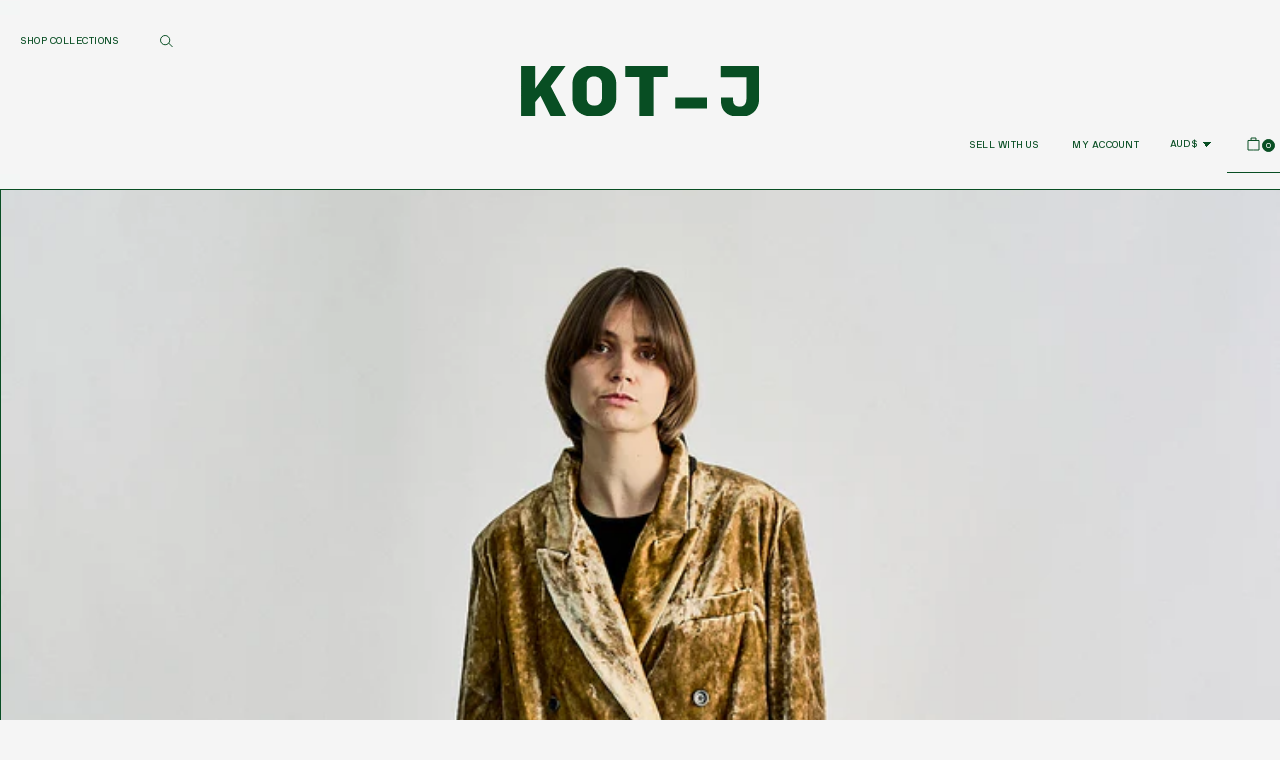

--- FILE ---
content_type: text/html; charset=utf-8
request_url: https://www.kot-j.com/products/uma-wang-fw-2018-colten-asymmetric-velvet-coat-0db2
body_size: 40947
content:
<!doctype html>
<html lang="en" class="no-js">
<head>
    <meta charset="utf-8">
    <meta name="viewport" content="width=device-width, initial-scale=1, viewport-fit=cover">

    <meta name="theme-color" content="#f5f5f5">

    <meta name="Skelet." property="Sēlekkt. Studio" content="https://selekkt.dk/skelet/v3/">
    <meta name="Bullet" property="OpenThinking" content="https://openthinking.net/">

    <link rel="preconnect dns-prefetch" href="https://cdn.shopify.com/" crossorigin><link rel="preload" as="style" href="//www.kot-j.com/cdn/shop/t/19/assets/skelet.css?v=62983137094734097231757560232">

    <!-- OpenThinking SEO Engine -->	
<title>&nbsp;Uma Wang FW 2018 Colten asymmetric velvet coat&nbsp;-&nbsp;KOT-J</title>
<link rel="canonical" href="https://www.kot-j.com/products/uma-wang-fw-2018-colten-asymmetric-velvet-coat-0db2">
<meta name="description" content="A luxurious piece from Uma Wang&amp;#39;s Fall Winter 2018 collection. This lush longline coat is wraps you with asymmetric panels of crushed velvet; its silhoue...">
<meta name="robots" content="index, follow, max-snippet:-1, max-image-preview:large, max-video-preview:-1">
<meta property="og:site_name" content="KOT-J">
<meta property="og:url" content="https://www.kot-j.com/products/uma-wang-fw-2018-colten-asymmetric-velvet-coat-0db2">
<meta property="og:title" content="Uma Wang FW 2018 Colten asymmetric velvet coat">
<meta property="og:type" content="product">
<meta property="og:description" content="A luxurious piece from Uma Wang&amp;#39;s Fall Winter 2018 collection. This lush longline coat is wraps you with asymmetric panels of crushed velvet; its silhoue...">

<meta property="product:price:amount" content="1,650.00">
<meta property="product:price:currency" content="AUD">
<meta property="og:price:amount" content="1,650.00">
<meta property="og:price:currency" content="AUD"><meta property="og:image" content="http://www.kot-j.com/cdn/shop/files/018995_01_small.jpg?v=1702362982"><meta property="og:image" content="http://www.kot-j.com/cdn/shop/files/018995_03_small.jpg?v=1702362984"><meta property="og:image" content="http://www.kot-j.com/cdn/shop/files/018995_13_small.jpg?v=1702362985">
<meta property="og:image:secure_url" content="https://www.kot-j.com/cdn/shop/files/018995_01_small.jpg?v=1702362982"><meta property="og:image:secure_url" content="https://www.kot-j.com/cdn/shop/files/018995_03_small.jpg?v=1702362984"><meta property="og:image:secure_url" content="https://www.kot-j.com/cdn/shop/files/018995_13_small.jpg?v=1702362985">

<meta name="twitter:card" content="summary_large_image">
<meta name="twitter:title" content="Uma Wang FW 2018 Colten asymmetric velvet coat">
<meta name="twitter:description" content="A luxurious piece from Uma Wang&amp;#39;s Fall Winter 2018 collection. This lush longline coat is wraps you with asymmetric panels of crushed velvet; its silhoue...">
<script type="application/ld+json" class="openthinking-schema-graph">
{
   "@context":"https://schema.org",
   "@graph":[
      {
         "@type":"Organization",
         "@id":"https://www.kot-j.com/#organization",
         "name":"KOT-J",
         "url":"https://www.kot-j.com",
         "sameAs":["https://www.kot-j.com","https://instagram.com/kot__j","https://tiktok.com/kot__j"],
         "logo":{
            "@type":"ImageObject",
            "@id":"https://www.kot-j.com/#logo",
            "inLanguage":"en",
            "url":"//www.kot-j.com/cdn/shop/files/Frame.png?v=1672830120",
            "caption":"KOT-J"
         },
         "image":{
            "@id":"https://www.kot-j.com/#logo"
         }
      },
      {
         "@type":"WebSite",
         "@id":"https://www.kot-j.com/#website",
         "url":"https://www.kot-j.com",
         "name":"KOT-J",
         "description":"Consignment Culture",
         "publisher":{
            "@id":"https://www.kot-j.com/#organization"
         },
         "potentialAction":[
            {
               "@type":"SearchAction",
               "target":"/search?q={query}",
               "query-input":"required name=query"
            }
         ],
         "inLanguage":"en"
      }
   ]
}
</script>
<script type="application/ld+json" class="openthinking-schema-graph">
{
  "@context": "http://schema.org/",
  "@type": "Product",
  "name": "Uma Wang FW 2018 Colten asymmetric velvet coat",
  "url": "https://www.kot-j.com/products/uma-wang-fw-2018-colten-asymmetric-velvet-coat-0db2","sku": "018995","productID": "7802216743065",
  "brand": {
    "@type": "Brand",
    "name": "Uma Wang"
  },
  "description": "A luxurious piece from Uma Wang's Fall Winter 2018 collection. This lush longline coat is wraps you with asymmetric panels of crushed velvet; its silhouette lending an effortless air of unkempt sophistication. Raw seams are left open along the spine. Features a peak lapel with boutonniere, two-button front closure, two flap pockets with breast pocket, and a sleek lining throughout. Dry clean onlyMaterials _ Outer: 50% cotton, 50% viscose. Lining: 55% cotton, 45% cuproOrigin _ ItalyMeasurements _ Shoulders 52cm, Chest 59cm, Length 144cm, Sleeve length 58cm.SKU _ 018995\nCondition notes _ No flaws or signs of wear.",
  "image": "https://www.kot-j.com/cdn/shop/files/018995_01.jpg?v=1702362982","offers": 
      {
        "@type" : "Offer",
        "priceCurrency": "AUD",
        "price": "1650.00",
        "itemCondition" : "http://schema.org/NewCondition",
        "availability" : "http://schema.org/InStock",
        "url" : "https://www.kot-j.com/products/uma-wang-fw-2018-colten-asymmetric-velvet-coat-0db2?variant=43661290963097",
              "image": "https://www.kot-j.com/cdn/shop/files/018995_13_1600x.jpg?v=1702362985","name" : "Uma Wang FW 2018 Colten asymmetric velvet coat - Very Good / M / Gold","sku": "018995","description" : "A luxurious piece from Uma Wang's Fall Winter 2018 collection. This lush longline coat is wraps you with asymmetric panels of crushed velvet; its silhouette lending an effortless air of unkempt sophistication. Raw seams are left open along the spine. Features a peak lapel with boutonniere, two-button front closure, two flap pockets with breast pocket, and a sleek lining throughout. Dry clean onlyMaterials _ Outer: 50% cotton, 50% viscose. Lining: 55% cotton, 45% cuproOrigin _ ItalyMeasurements _ Shoulders 52cm, Chest 59cm, Length 144cm, Sleeve length 58cm.SKU _ 018995\nCondition notes _ No flaws or signs of wear.","priceValidUntil": "2027-01-22"
      }}
</script>

<!-- / OpenThinking SEO Engine -->
<link rel="shortcut icon" href="//www.kot-j.com/cdn/shop/files/New_Project.png?crop=center&height=32&v=1681994005&width=32">
    <link rel="apple-touch-icon-precomposed" href="//www.kot-j.com/cdn/shop/files/New_Project.png?crop=center&height=250&v=1681994005&width=250"><script>document.documentElement.className = 'js';</script>

    <script>window.performance && window.performance.mark && window.performance.mark('shopify.content_for_header.start');</script><meta name="facebook-domain-verification" content="ytkgwq50u3ctr2s9wj400xipimlkck">
<meta name="google-site-verification" content="PG7fsIaNYn6w0eTdASC1k6RkUhdwcl64AEiDLM7tFgw">
<meta id="shopify-digital-wallet" name="shopify-digital-wallet" content="/17718507/digital_wallets/dialog">
<meta name="shopify-checkout-api-token" content="8e69b712201080e7d0b8faeb71e473e9">
<meta id="in-context-paypal-metadata" data-shop-id="17718507" data-venmo-supported="false" data-environment="production" data-locale="en_US" data-paypal-v4="true" data-currency="AUD">
<link rel="alternate" type="application/json+oembed" href="https://www.kot-j.com/products/uma-wang-fw-2018-colten-asymmetric-velvet-coat-0db2.oembed">
<script async="async" src="/checkouts/internal/preloads.js?locale=en-AU"></script>
<link rel="preconnect" href="https://shop.app" crossorigin="anonymous">
<script async="async" src="https://shop.app/checkouts/internal/preloads.js?locale=en-AU&shop_id=17718507" crossorigin="anonymous"></script>
<script id="shopify-features" type="application/json">{"accessToken":"8e69b712201080e7d0b8faeb71e473e9","betas":["rich-media-storefront-analytics"],"domain":"www.kot-j.com","predictiveSearch":true,"shopId":17718507,"locale":"en"}</script>
<script>var Shopify = Shopify || {};
Shopify.shop = "king-of-the-jungle-store.myshopify.com";
Shopify.locale = "en";
Shopify.currency = {"active":"AUD","rate":"1.0"};
Shopify.country = "AU";
Shopify.theme = {"name":"Development 2","id":144481845401,"schema_name":"Bullet","schema_version":"4.0.1","theme_store_id":1114,"role":"main"};
Shopify.theme.handle = "null";
Shopify.theme.style = {"id":null,"handle":null};
Shopify.cdnHost = "www.kot-j.com/cdn";
Shopify.routes = Shopify.routes || {};
Shopify.routes.root = "/";</script>
<script type="module">!function(o){(o.Shopify=o.Shopify||{}).modules=!0}(window);</script>
<script>!function(o){function n(){var o=[];function n(){o.push(Array.prototype.slice.apply(arguments))}return n.q=o,n}var t=o.Shopify=o.Shopify||{};t.loadFeatures=n(),t.autoloadFeatures=n()}(window);</script>
<script>
  window.ShopifyPay = window.ShopifyPay || {};
  window.ShopifyPay.apiHost = "shop.app\/pay";
  window.ShopifyPay.redirectState = null;
</script>
<script id="shop-js-analytics" type="application/json">{"pageType":"product"}</script>
<script defer="defer" async type="module" src="//www.kot-j.com/cdn/shopifycloud/shop-js/modules/v2/client.init-shop-cart-sync_BT-GjEfc.en.esm.js"></script>
<script defer="defer" async type="module" src="//www.kot-j.com/cdn/shopifycloud/shop-js/modules/v2/chunk.common_D58fp_Oc.esm.js"></script>
<script defer="defer" async type="module" src="//www.kot-j.com/cdn/shopifycloud/shop-js/modules/v2/chunk.modal_xMitdFEc.esm.js"></script>
<script type="module">
  await import("//www.kot-j.com/cdn/shopifycloud/shop-js/modules/v2/client.init-shop-cart-sync_BT-GjEfc.en.esm.js");
await import("//www.kot-j.com/cdn/shopifycloud/shop-js/modules/v2/chunk.common_D58fp_Oc.esm.js");
await import("//www.kot-j.com/cdn/shopifycloud/shop-js/modules/v2/chunk.modal_xMitdFEc.esm.js");

  window.Shopify.SignInWithShop?.initShopCartSync?.({"fedCMEnabled":true,"windoidEnabled":true});

</script>
<script>
  window.Shopify = window.Shopify || {};
  if (!window.Shopify.featureAssets) window.Shopify.featureAssets = {};
  window.Shopify.featureAssets['shop-js'] = {"shop-cart-sync":["modules/v2/client.shop-cart-sync_DZOKe7Ll.en.esm.js","modules/v2/chunk.common_D58fp_Oc.esm.js","modules/v2/chunk.modal_xMitdFEc.esm.js"],"init-fed-cm":["modules/v2/client.init-fed-cm_B6oLuCjv.en.esm.js","modules/v2/chunk.common_D58fp_Oc.esm.js","modules/v2/chunk.modal_xMitdFEc.esm.js"],"shop-cash-offers":["modules/v2/client.shop-cash-offers_D2sdYoxE.en.esm.js","modules/v2/chunk.common_D58fp_Oc.esm.js","modules/v2/chunk.modal_xMitdFEc.esm.js"],"shop-login-button":["modules/v2/client.shop-login-button_QeVjl5Y3.en.esm.js","modules/v2/chunk.common_D58fp_Oc.esm.js","modules/v2/chunk.modal_xMitdFEc.esm.js"],"pay-button":["modules/v2/client.pay-button_DXTOsIq6.en.esm.js","modules/v2/chunk.common_D58fp_Oc.esm.js","modules/v2/chunk.modal_xMitdFEc.esm.js"],"shop-button":["modules/v2/client.shop-button_DQZHx9pm.en.esm.js","modules/v2/chunk.common_D58fp_Oc.esm.js","modules/v2/chunk.modal_xMitdFEc.esm.js"],"avatar":["modules/v2/client.avatar_BTnouDA3.en.esm.js"],"init-windoid":["modules/v2/client.init-windoid_CR1B-cfM.en.esm.js","modules/v2/chunk.common_D58fp_Oc.esm.js","modules/v2/chunk.modal_xMitdFEc.esm.js"],"init-shop-for-new-customer-accounts":["modules/v2/client.init-shop-for-new-customer-accounts_C_vY_xzh.en.esm.js","modules/v2/client.shop-login-button_QeVjl5Y3.en.esm.js","modules/v2/chunk.common_D58fp_Oc.esm.js","modules/v2/chunk.modal_xMitdFEc.esm.js"],"init-shop-email-lookup-coordinator":["modules/v2/client.init-shop-email-lookup-coordinator_BI7n9ZSv.en.esm.js","modules/v2/chunk.common_D58fp_Oc.esm.js","modules/v2/chunk.modal_xMitdFEc.esm.js"],"init-shop-cart-sync":["modules/v2/client.init-shop-cart-sync_BT-GjEfc.en.esm.js","modules/v2/chunk.common_D58fp_Oc.esm.js","modules/v2/chunk.modal_xMitdFEc.esm.js"],"shop-toast-manager":["modules/v2/client.shop-toast-manager_DiYdP3xc.en.esm.js","modules/v2/chunk.common_D58fp_Oc.esm.js","modules/v2/chunk.modal_xMitdFEc.esm.js"],"init-customer-accounts":["modules/v2/client.init-customer-accounts_D9ZNqS-Q.en.esm.js","modules/v2/client.shop-login-button_QeVjl5Y3.en.esm.js","modules/v2/chunk.common_D58fp_Oc.esm.js","modules/v2/chunk.modal_xMitdFEc.esm.js"],"init-customer-accounts-sign-up":["modules/v2/client.init-customer-accounts-sign-up_iGw4briv.en.esm.js","modules/v2/client.shop-login-button_QeVjl5Y3.en.esm.js","modules/v2/chunk.common_D58fp_Oc.esm.js","modules/v2/chunk.modal_xMitdFEc.esm.js"],"shop-follow-button":["modules/v2/client.shop-follow-button_CqMgW2wH.en.esm.js","modules/v2/chunk.common_D58fp_Oc.esm.js","modules/v2/chunk.modal_xMitdFEc.esm.js"],"checkout-modal":["modules/v2/client.checkout-modal_xHeaAweL.en.esm.js","modules/v2/chunk.common_D58fp_Oc.esm.js","modules/v2/chunk.modal_xMitdFEc.esm.js"],"shop-login":["modules/v2/client.shop-login_D91U-Q7h.en.esm.js","modules/v2/chunk.common_D58fp_Oc.esm.js","modules/v2/chunk.modal_xMitdFEc.esm.js"],"lead-capture":["modules/v2/client.lead-capture_BJmE1dJe.en.esm.js","modules/v2/chunk.common_D58fp_Oc.esm.js","modules/v2/chunk.modal_xMitdFEc.esm.js"],"payment-terms":["modules/v2/client.payment-terms_Ci9AEqFq.en.esm.js","modules/v2/chunk.common_D58fp_Oc.esm.js","modules/v2/chunk.modal_xMitdFEc.esm.js"]};
</script>
<script>(function() {
  var isLoaded = false;
  function asyncLoad() {
    if (isLoaded) return;
    isLoaded = true;
    var urls = ["https:\/\/wishlisthero-assets.revampco.com\/store-front\/bundle2.js?shop=king-of-the-jungle-store.myshopify.com"];
    for (var i = 0; i < urls.length; i++) {
      var s = document.createElement('script');
      s.type = 'text/javascript';
      s.async = true;
      s.src = urls[i];
      var x = document.getElementsByTagName('script')[0];
      x.parentNode.insertBefore(s, x);
    }
  };
  if(window.attachEvent) {
    window.attachEvent('onload', asyncLoad);
  } else {
    window.addEventListener('load', asyncLoad, false);
  }
})();</script>
<script id="__st">var __st={"a":17718507,"offset":39600,"reqid":"f7ce7dc0-4b50-44c8-8a8e-b7d154ff26a0-1769035457","pageurl":"www.kot-j.com\/products\/uma-wang-fw-2018-colten-asymmetric-velvet-coat-0db2","u":"054182782be7","p":"product","rtyp":"product","rid":7802216743065};</script>
<script>window.ShopifyPaypalV4VisibilityTracking = true;</script>
<script id="captcha-bootstrap">!function(){'use strict';const t='contact',e='account',n='new_comment',o=[[t,t],['blogs',n],['comments',n],[t,'customer']],c=[[e,'customer_login'],[e,'guest_login'],[e,'recover_customer_password'],[e,'create_customer']],r=t=>t.map((([t,e])=>`form[action*='/${t}']:not([data-nocaptcha='true']) input[name='form_type'][value='${e}']`)).join(','),a=t=>()=>t?[...document.querySelectorAll(t)].map((t=>t.form)):[];function s(){const t=[...o],e=r(t);return a(e)}const i='password',u='form_key',d=['recaptcha-v3-token','g-recaptcha-response','h-captcha-response',i],f=()=>{try{return window.sessionStorage}catch{return}},m='__shopify_v',_=t=>t.elements[u];function p(t,e,n=!1){try{const o=window.sessionStorage,c=JSON.parse(o.getItem(e)),{data:r}=function(t){const{data:e,action:n}=t;return t[m]||n?{data:e,action:n}:{data:t,action:n}}(c);for(const[e,n]of Object.entries(r))t.elements[e]&&(t.elements[e].value=n);n&&o.removeItem(e)}catch(o){console.error('form repopulation failed',{error:o})}}const l='form_type',E='cptcha';function T(t){t.dataset[E]=!0}const w=window,h=w.document,L='Shopify',v='ce_forms',y='captcha';let A=!1;((t,e)=>{const n=(g='f06e6c50-85a8-45c8-87d0-21a2b65856fe',I='https://cdn.shopify.com/shopifycloud/storefront-forms-hcaptcha/ce_storefront_forms_captcha_hcaptcha.v1.5.2.iife.js',D={infoText:'Protected by hCaptcha',privacyText:'Privacy',termsText:'Terms'},(t,e,n)=>{const o=w[L][v],c=o.bindForm;if(c)return c(t,g,e,D).then(n);var r;o.q.push([[t,g,e,D],n]),r=I,A||(h.body.append(Object.assign(h.createElement('script'),{id:'captcha-provider',async:!0,src:r})),A=!0)});var g,I,D;w[L]=w[L]||{},w[L][v]=w[L][v]||{},w[L][v].q=[],w[L][y]=w[L][y]||{},w[L][y].protect=function(t,e){n(t,void 0,e),T(t)},Object.freeze(w[L][y]),function(t,e,n,w,h,L){const[v,y,A,g]=function(t,e,n){const i=e?o:[],u=t?c:[],d=[...i,...u],f=r(d),m=r(i),_=r(d.filter((([t,e])=>n.includes(e))));return[a(f),a(m),a(_),s()]}(w,h,L),I=t=>{const e=t.target;return e instanceof HTMLFormElement?e:e&&e.form},D=t=>v().includes(t);t.addEventListener('submit',(t=>{const e=I(t);if(!e)return;const n=D(e)&&!e.dataset.hcaptchaBound&&!e.dataset.recaptchaBound,o=_(e),c=g().includes(e)&&(!o||!o.value);(n||c)&&t.preventDefault(),c&&!n&&(function(t){try{if(!f())return;!function(t){const e=f();if(!e)return;const n=_(t);if(!n)return;const o=n.value;o&&e.removeItem(o)}(t);const e=Array.from(Array(32),(()=>Math.random().toString(36)[2])).join('');!function(t,e){_(t)||t.append(Object.assign(document.createElement('input'),{type:'hidden',name:u})),t.elements[u].value=e}(t,e),function(t,e){const n=f();if(!n)return;const o=[...t.querySelectorAll(`input[type='${i}']`)].map((({name:t})=>t)),c=[...d,...o],r={};for(const[a,s]of new FormData(t).entries())c.includes(a)||(r[a]=s);n.setItem(e,JSON.stringify({[m]:1,action:t.action,data:r}))}(t,e)}catch(e){console.error('failed to persist form',e)}}(e),e.submit())}));const S=(t,e)=>{t&&!t.dataset[E]&&(n(t,e.some((e=>e===t))),T(t))};for(const o of['focusin','change'])t.addEventListener(o,(t=>{const e=I(t);D(e)&&S(e,y())}));const B=e.get('form_key'),M=e.get(l),P=B&&M;t.addEventListener('DOMContentLoaded',(()=>{const t=y();if(P)for(const e of t)e.elements[l].value===M&&p(e,B);[...new Set([...A(),...v().filter((t=>'true'===t.dataset.shopifyCaptcha))])].forEach((e=>S(e,t)))}))}(h,new URLSearchParams(w.location.search),n,t,e,['guest_login'])})(!0,!0)}();</script>
<script integrity="sha256-4kQ18oKyAcykRKYeNunJcIwy7WH5gtpwJnB7kiuLZ1E=" data-source-attribution="shopify.loadfeatures" defer="defer" src="//www.kot-j.com/cdn/shopifycloud/storefront/assets/storefront/load_feature-a0a9edcb.js" crossorigin="anonymous"></script>
<script crossorigin="anonymous" defer="defer" src="//www.kot-j.com/cdn/shopifycloud/storefront/assets/shopify_pay/storefront-65b4c6d7.js?v=20250812"></script>
<script data-source-attribution="shopify.dynamic_checkout.dynamic.init">var Shopify=Shopify||{};Shopify.PaymentButton=Shopify.PaymentButton||{isStorefrontPortableWallets:!0,init:function(){window.Shopify.PaymentButton.init=function(){};var t=document.createElement("script");t.src="https://www.kot-j.com/cdn/shopifycloud/portable-wallets/latest/portable-wallets.en.js",t.type="module",document.head.appendChild(t)}};
</script>
<script data-source-attribution="shopify.dynamic_checkout.buyer_consent">
  function portableWalletsHideBuyerConsent(e){var t=document.getElementById("shopify-buyer-consent"),n=document.getElementById("shopify-subscription-policy-button");t&&n&&(t.classList.add("hidden"),t.setAttribute("aria-hidden","true"),n.removeEventListener("click",e))}function portableWalletsShowBuyerConsent(e){var t=document.getElementById("shopify-buyer-consent"),n=document.getElementById("shopify-subscription-policy-button");t&&n&&(t.classList.remove("hidden"),t.removeAttribute("aria-hidden"),n.addEventListener("click",e))}window.Shopify?.PaymentButton&&(window.Shopify.PaymentButton.hideBuyerConsent=portableWalletsHideBuyerConsent,window.Shopify.PaymentButton.showBuyerConsent=portableWalletsShowBuyerConsent);
</script>
<script data-source-attribution="shopify.dynamic_checkout.cart.bootstrap">document.addEventListener("DOMContentLoaded",(function(){function t(){return document.querySelector("shopify-accelerated-checkout-cart, shopify-accelerated-checkout")}if(t())Shopify.PaymentButton.init();else{new MutationObserver((function(e,n){t()&&(Shopify.PaymentButton.init(),n.disconnect())})).observe(document.body,{childList:!0,subtree:!0})}}));
</script>
<link id="shopify-accelerated-checkout-styles" rel="stylesheet" media="screen" href="https://www.kot-j.com/cdn/shopifycloud/portable-wallets/latest/accelerated-checkout-backwards-compat.css" crossorigin="anonymous">
<style id="shopify-accelerated-checkout-cart">
        #shopify-buyer-consent {
  margin-top: 1em;
  display: inline-block;
  width: 100%;
}

#shopify-buyer-consent.hidden {
  display: none;
}

#shopify-subscription-policy-button {
  background: none;
  border: none;
  padding: 0;
  text-decoration: underline;
  font-size: inherit;
  cursor: pointer;
}

#shopify-subscription-policy-button::before {
  box-shadow: none;
}

      </style>
<link rel="stylesheet" media="screen" href="//www.kot-j.com/cdn/shop/t/19/compiled_assets/styles.css?v=12551">
<script>window.performance && window.performance.mark && window.performance.mark('shopify.content_for_header.end');</script>
<link href="//www.kot-j.com/cdn/shop/t/19/assets/skelet.css?v=62983137094734097231757560232" rel="stylesheet" type="text/css" media="all" /><style id="global-css-vars">:root {
    --hFontFamily: var(--fontFamily);
    --fontWeight: 400;
    --fontStyle: normal;
    --hWeight: 600;
    --hStyle: normal;

    --bgColor: #f5f5f5;
    --bgColorOpacity: rgba(245, 245, 245, 0.85);
    --primary: #084e23;
    --plyr-color-main: var(--primary);
    --plyr-video-background: transparent;

    --color: #084e23;
    --linkColor: #084e23;
    --linkHover: #084e23;

    --buttonBgColor: #000000;
    --buttonColor: #FFFFFF;
    --buttonBorderColor: #084e23;
    --buttonBorderHover: #084e23;
    --buttonTransform: uppercase;
    --buttonWeight: 600;

    --buyButtonBgColor: #000000;
    --buyButtonBorderColor: #084e23;
    --buyButtonBorderHover: #084e23;
    --buyButtonColor: #FFFFFF;
    --buttonBorderWidth: 1px;

    --boxBgColor: #FFFFFF;
    --boxPlaceholderColor: #000000;
    --boxBorderColor: #084e23;
    --boxBorderHover: #084e23;
    --boxBorderActive: #084e23;
    --boxColor: #000000;
    --boxBorderWidth: 1px;;

    --cardBg: rgba(0,0,0,0);
    --cardColor: #000000;
    --cardTextBg: rgba(0,0,0,0);

    --globalBorderColor: #084e23;
    --globalBorderWidth: 1px;
    --globalBorder: var(--globalBorderWidth) solid var(--globalBorderColor);

    --radius: 0;
    --radius-2: 0;
    --radiusImg: 0;

    --globalShadow: 0 0 15px rgba(0,0,0,0.25);
    --globalTransparentBg: rgba(245, 245, 245, 0.9);

    --buttonRadius: var(--radius);
    --padding: 2rem;
    --boxPadding: 1.4rem;
    --boxRadius: var(--radius);
    --buttonPadding: 1.4rem;
    --rowGap: 0;
    --columnGap: 0;

    --logoSize: 1.8rem;
    --headerHeight: auto;

    --fontSizeBase: 1.0;
    --fontSize: calc(var(--fontSizeBase) * 1.4rem);
    --iconSize: var(--fontSize);

    --colorHeadings: #084e23;
    --hSizeBase: 1.0;
    --hSize: calc(var(--hSizeBase) * 1.6rem);
    --h1Size: var(--hSize);
    --h2Size: var(--hSize);
    --h3Size: var(--hSize);
    --h4Size: var(--hSize);
    --h5Size: var(--hSize);
    --h6Size: var(--hSize);

    --hLine: 1.4;
    --h1Line: var(--hLine);
    --h2Line: var(--hLine);
    --h3Line: var(--hLine);
    --h4Line: var(--hLine);
    --h5Line: var(--hLine);
    --h6Line: var(--hLine);

    --fontFamily: Helvetica, Arial, sans-serif;
    --fontWeight: 400;
    --fontStyle: normal;

    --hFontFamily: Helvetica, Arial, sans-serif;
    --hWeight: 400;
    --hStyle: normal;
    --hTxTransform: uppercase;

    --boxedLayoutMaxWidth: 1800px;

    --cardRatioCustom: 130%;
}body:is(.open-cart,.open-search) :where(main,#shopify-section-footer) { opacity: 0.04; pointer-events: none; }img,video,iframe:not([title="reCAPTCHA"]),.lazyframe,.plyr__video-wrapper { border-radius: var(--radiusImg) }

body.ip--padding :where(img,.lazyframe,.plyr__video-wrapper) { transform: scale(0.98) }
body.ip--margin :where(img,.lazyframe,.plyr__video-wrapper)  { transform: scale(0.99) }
@media (max-width: 777px) { 
    body.ip--padding :where(img,.lazyframe,.plyr__video-wrapper) { transform: scale(0.97) } 
    body.ip--margin :where(img,.lazyframe,.plyr__video-wrapper)  { transform: scale(0.98) } 
}@media (max-width: 777px) { 
  :root { 
    --fontSize: 1.4rem;
    --iconSize: var(--fontSize);
    --hSize: 1.6rem;
    --h1Size: var(--hSize);
    --h2Size: var(--hSize);
    --h3Size: var(--hSize);
    --h4Size: var(--hSize);
    --h5Size: var(--hSize);
    --h6Size: var(--hSize);
  }
}
</style><style>
@font-face {
	font-family: "Your-Font-Name";
	font-weight: 100;
	font-style: normal;
	font-display: swap;
	src: url("font-URL-eot") format("embedded-opentype"),
		 url("font-URL-ttf") format("truetype"),
		 url("font-URL-woff") format("woff"),
		 url("font-URL-woff2") format("woff2");
}

:root { 
	--fontFamily: "Your-Font-Name"; /* Body font */
	--hFontFamily: "Your-Font-Name"; /* Headings font */
}
</style><link href="//www.kot-j.com/cdn/shop/t/19/assets/app.css?v=45808150008217955211757560223" rel="stylesheet" type="text/css" media="all" /><link href="//www.kot-j.com/cdn/shop/t/19/assets/custom.css?v=153323618553956800941757560225" rel="stylesheet" type="text/css" media="all" />
<link href="//www.kot-j.com/cdn/shop/t/19/assets/slick.css?v=63395605189956737461757560233" rel="stylesheet" type="text/css" media="all" />
<link href="//www.kot-j.com/cdn/shop/t/19/assets/slick-theme.css?v=111566387709569418871757560232" rel="stylesheet" type="text/css" media="all" />


<!-- Font icon for header icons -->
<link rel="preload" href="https://wishlisthero-assets.revampco.com/safe-icons/css/wishlisthero-icons.css" as="style">
  <link rel="stylesheet" href="https://wishlisthero-assets.revampco.com/safe-icons/css/wishlisthero-icons.css" media="print" onload="this.media='all'">
  <noscript><link rel="stylesheet" href="https://wishlisthero-assets.revampco.com/safe-icons/css/wishlisthero-icons.css"></noscript>
<!-- Style for floating buttons and others -->
<style type="text/css">
    .wishlisthero-floating {
        position: absolute;
          right:5px;
        top: 5px;
        z-index: 23;
        border-radius: 100%;
    }

    .wishlisthero-floating:hover {
        background-color: rgba(0, 0, 0, 0.05);
    }

    .wishlisthero-floating button {
        font-size: 20px !important;
        width: 40px !important;
        padding: 0.125em 0 0 !important;
    }
.MuiTypography-body2 ,.MuiTypography-body1 ,.MuiTypography-caption ,.MuiTypography-button ,.MuiTypography-h1 ,.MuiTypography-h2 ,.MuiTypography-h3 ,.MuiTypography-h4 ,.MuiTypography-h5 ,.MuiTypography-h6 ,.MuiTypography-subtitle1 ,.MuiTypography-subtitle2 ,.MuiTypography-overline , MuiButton-root,  .MuiCardHeader-title a{
     font-family: inherit !important; /*Roboto, Helvetica, Arial, sans-serif;*/
}
.MuiTypography-h1 , .MuiTypography-h2 , .MuiTypography-h3 , .MuiTypography-h4 , .MuiTypography-h5 , .MuiTypography-h6 ,  .MuiCardHeader-title a{
     font-family: ,  !important;
     font-family: ,  !important;
     font-family: ,  !important;
     font-family: ,  !important;
}

    /****************************************************************************************/
    /* For some theme shared view need some spacing */
    /*
    #wishlist-hero-shared-list-view {
  margin-top: 15px;
  margin-bottom: 15px;
}
#wishlist-hero-shared-list-view h1 {
  padding-left: 5px;
}

#wishlisthero-product-page-button-container {
  padding-top: 15px;
}
*/
    /****************************************************************************************/
    /* #wishlisthero-product-page-button-container button {
  padding-left: 1px !important;
} */
    /****************************************************************************************/
    /* Customize the indicator when wishlist has items AND the normal indicator not working */
/*     span.wishlist-hero-items-count {

  top: 0px;
  right: -6px;



}

@media screen and (max-width: 749px){
.wishlisthero-product-page-button-container{
width:100%
}
.wishlisthero-product-page-button-container button{
 margin-left:auto !important; margin-right: auto !important;
}
}
@media screen and (max-width: 749px) {
span.wishlist-hero-items-count {
top: 10px;
right: 3px;
}
}*/
</style>
<script>window.wishlisthero_cartDotClasses=['site-header__cart-count', 'is-visible'];</script>
 <script type='text/javascript'>try{
   window.WishListHero_setting = {"ButtonColor":"#084e23","IconColor":"rgba(255, 255, 255, 1)","IconType":"Heart","ButtonTextBeforeAdding":"ADD TO WISHLIST","ButtonTextAfterAdding":"ADDED TO WISHLIST","AnimationAfterAddition":"Fade in","ButtonTextAddToCart":"ADD TO CART","ButtonTextOutOfStock":"OUT OF STOCK","ButtonTextAddAllToCart":"ADD ALL TO CART","ButtonTextRemoveAllToCart":"REMOVE ALL FROM WISHLIST","AddedProductNotificationText":"Product added to wishlist successfully","AddedProductToCartNotificationText":"Product added to cart successfully","ViewCartLinkText":"View Cart","SharePopup_TitleText":"Share My wishlist","SharePopup_shareBtnText":"Share","SharePopup_shareHederText":"Share on Social Networks","SharePopup_shareCopyText":"Or copy Wishlist link to share","SharePopup_shareCancelBtnText":"cancel","SharePopup_shareCopyBtnText":"copy","SharePopup_shareCopiedText":"Copied","SendEMailPopup_BtnText":"send email","SendEMailPopup_FromText":"From Name","SendEMailPopup_ToText":"To email","SendEMailPopup_BodyText":"Body","SendEMailPopup_SendBtnText":"send","SendEMailPopup_SendNotificationText":"email sent successfully","SendEMailPopup_TitleText":"Send My Wislist via Email","AddProductMessageText":"Are you sure you want to add all items to cart ?","RemoveProductMessageText":"Are you sure you want to remove this item from your wishlist ?","RemoveAllProductMessageText":"Are you sure you want to remove all items from your wishlist ?","RemovedProductNotificationText":"Product removed from wishlist successfully","AddAllOutOfStockProductNotificationText":"There seems to have been an issue adding items to cart, please try again later","RemovePopupOkText":"ok","RemovePopup_HeaderText":"ARE YOU SURE?","ViewWishlistText":"View wishlist","EmptyWishlistText":"there are no items in this wishlist","BuyNowButtonText":"Buy Now","BuyNowButtonColor":"rgb(144, 86, 162)","BuyNowTextButtonColor":"rgb(255, 255, 255)","Wishlist_Title":"My Wishlist","WishlistHeaderTitleAlignment":"Center","WishlistProductImageSize":"Normal","PriceColor":"rgb(0, 122, 206)","HeaderFontSize":"30","PriceFontSize":"18","ProductNameFontSize":"16","LaunchPointType":"menu_item","DisplayWishlistAs":"seprate_page","DisplayButtonAs":"icon_only","PopupSize":"md","HideAddToCartButton":false,"NoRedirectAfterAddToCart":false,"DisableGuestCustomer":false,"LoginPopupContent":"Please login to save your wishlist across devices.","LoginPopupLoginBtnText":"Login","LoginPopupContentFontSize":"20","NotificationPopupPosition":"right","WishlistButtonTextColor":"rgba(255, 255, 255, 1)","EnableRemoveFromWishlistAfterAddButtonText":"REMOVE FROM WISHLIST","_id":"6434ea2518d3951bf9f299ed","EnableCollection":false,"EnableShare":true,"RemovePowerBy":false,"EnableFBPixel":false,"DisapleApp":false,"FloatPointPossition":"right","HeartStateToggle":true,"HeaderMenuItemsIndicator":true,"EnableRemoveFromWishlistAfterAdd":true,"Shop":"king-of-the-jungle-store.myshopify.com","shop":"king-of-the-jungle-store.myshopify.com","Status":"Active","Plan":"FREE"};  
  }catch(e){ console.error('Error loading config',e); } </script>


<script>
	window.StoreCreditInit = {
		shop: 'king-of-the-jungle-store.myshopify.com',
		cashback_widget_status: 0
	}
</script>




<!-- BEGIN app block: shopify://apps/klaviyo-email-marketing-sms/blocks/klaviyo-onsite-embed/2632fe16-c075-4321-a88b-50b567f42507 -->












  <script async src="https://static.klaviyo.com/onsite/js/X6ucGC/klaviyo.js?company_id=X6ucGC"></script>
  <script>!function(){if(!window.klaviyo){window._klOnsite=window._klOnsite||[];try{window.klaviyo=new Proxy({},{get:function(n,i){return"push"===i?function(){var n;(n=window._klOnsite).push.apply(n,arguments)}:function(){for(var n=arguments.length,o=new Array(n),w=0;w<n;w++)o[w]=arguments[w];var t="function"==typeof o[o.length-1]?o.pop():void 0,e=new Promise((function(n){window._klOnsite.push([i].concat(o,[function(i){t&&t(i),n(i)}]))}));return e}}})}catch(n){window.klaviyo=window.klaviyo||[],window.klaviyo.push=function(){var n;(n=window._klOnsite).push.apply(n,arguments)}}}}();</script>

  
    <script id="viewed_product">
      if (item == null) {
        var _learnq = _learnq || [];

        var MetafieldReviews = null
        var MetafieldYotpoRating = null
        var MetafieldYotpoCount = null
        var MetafieldLooxRating = null
        var MetafieldLooxCount = null
        var okendoProduct = null
        var okendoProductReviewCount = null
        var okendoProductReviewAverageValue = null
        try {
          // The following fields are used for Customer Hub recently viewed in order to add reviews.
          // This information is not part of __kla_viewed. Instead, it is part of __kla_viewed_reviewed_items
          MetafieldReviews = {};
          MetafieldYotpoRating = null
          MetafieldYotpoCount = null
          MetafieldLooxRating = null
          MetafieldLooxCount = null

          okendoProduct = null
          // If the okendo metafield is not legacy, it will error, which then requires the new json formatted data
          if (okendoProduct && 'error' in okendoProduct) {
            okendoProduct = null
          }
          okendoProductReviewCount = okendoProduct ? okendoProduct.reviewCount : null
          okendoProductReviewAverageValue = okendoProduct ? okendoProduct.reviewAverageValue : null
        } catch (error) {
          console.error('Error in Klaviyo onsite reviews tracking:', error);
        }

        var item = {
          Name: "Uma Wang FW 2018 Colten asymmetric velvet coat",
          ProductID: 7802216743065,
          Categories: ["All","Clothing","Femme","FIRST TIME","Outerwear","Rare \u0026 Collectable","SALE","Tailoring","Uma Wang","Uma Wang"],
          ImageURL: "https://www.kot-j.com/cdn/shop/files/018995_01_grande.jpg?v=1702362982",
          URL: "https://www.kot-j.com/products/uma-wang-fw-2018-colten-asymmetric-velvet-coat-0db2",
          Brand: "Uma Wang",
          Price: "$1,650.00",
          Value: "1,650.00",
          CompareAtPrice: "$2,300.00"
        };
        _learnq.push(['track', 'Viewed Product', item]);
        _learnq.push(['trackViewedItem', {
          Title: item.Name,
          ItemId: item.ProductID,
          Categories: item.Categories,
          ImageUrl: item.ImageURL,
          Url: item.URL,
          Metadata: {
            Brand: item.Brand,
            Price: item.Price,
            Value: item.Value,
            CompareAtPrice: item.CompareAtPrice
          },
          metafields:{
            reviews: MetafieldReviews,
            yotpo:{
              rating: MetafieldYotpoRating,
              count: MetafieldYotpoCount,
            },
            loox:{
              rating: MetafieldLooxRating,
              count: MetafieldLooxCount,
            },
            okendo: {
              rating: okendoProductReviewAverageValue,
              count: okendoProductReviewCount,
            }
          }
        }]);
      }
    </script>
  




  <script>
    window.klaviyoReviewsProductDesignMode = false
  </script>







<!-- END app block --><!-- BEGIN app block: shopify://apps/powerful-form-builder/blocks/app-embed/e4bcb1eb-35b2-42e6-bc37-bfe0e1542c9d --><script type="text/javascript" hs-ignore data-cookieconsent="ignore">
  var Globo = Globo || {};
  var globoFormbuilderRecaptchaInit = function(){};
  var globoFormbuilderHcaptchaInit = function(){};
  window.Globo.FormBuilder = window.Globo.FormBuilder || {};
  window.Globo.FormBuilder.shop = {"configuration":{"money_format":"${{amount}}"},"pricing":{"features":{"bulkOrderForm":false,"cartForm":false,"fileUpload":2,"removeCopyright":false}},"settings":{"copyright":"Powered by <a href=\"https://globosoftware.net\" target=\"_blank\">Globo</a> <a href=\"https://apps.shopify.com/form-builder-contact-form\" target=\"_blank\">Form Builder</a>","hideWaterMark":true,"reCaptcha":{"recaptchaType":"v2","siteKey":false,"languageCode":"en"},"scrollTop":false,"additionalColumns":[]},"encryption_form_id":1,"url":"https://app.powerfulform.com/"};

  if(window.Globo.FormBuilder.shop.settings.customCssEnabled && window.Globo.FormBuilder.shop.settings.customCssCode){
    const customStyle = document.createElement('style');
    customStyle.type = 'text/css';
    customStyle.innerHTML = window.Globo.FormBuilder.shop.settings.customCssCode;
    document.head.appendChild(customStyle);
  }

  window.Globo.FormBuilder.forms = [];
    
      
      
      
      window.Globo.FormBuilder.forms[9633] = {"9633":{"elements":[{"id":"group","type":"group","label":"Personal Information","description":"Personal Information","elements":[{"id":"heading-3","type":"heading","heading":"Your Details","caption":"","columnWidth":100},{"id":"name-2","type":"name","label":"First name","placeholder":"First name*","description":"","limitCharacters":false,"characters":100,"hideLabel":true,"keepPositionLabel":false,"required":true,"ifHideLabel":false,"inputIcon":"","columnWidth":50},{"id":"name-3","type":"name","label":"Last name","placeholder":"Last name*","description":"","limitCharacters":false,"characters":100,"hideLabel":true,"keepPositionLabel":false,"required":true,"ifHideLabel":false,"inputIcon":"","columnWidth":50,"conditionalField":false},{"id":"email-3","type":"email","label":"Email","placeholder":"Email*","description":"","limitCharacters":false,"characters":100,"hideLabel":true,"keepPositionLabel":false,"required":true,"ifHideLabel":false,"inputIcon":"","columnWidth":100,"conditionalField":false},{"id":"phone-2","type":"phone","label":"Phone","placeholder":"Phone(Optional)","description":"","validatePhone":false,"onlyShowFlag":false,"defaultCountryCode":"us","limitCharacters":false,"characters":100,"hideLabel":true,"keepPositionLabel":false,"required":false,"ifHideLabel":false,"inputIcon":"","columnWidth":100,"conditionalField":false},{"id":"heading-1","type":"heading","heading":{"en":"Item Details"},"caption":"","columnWidth":50,"displayType":"show","displayDisjunctive":false,"conditionalField":false},{"id":"paragraph-1","type":"paragraph","text":{"en":"\u003cp\u003ePlease tell us more about your items. Please include brand name, item type (bag, shirt etc), and condition.\u003c\/p\u003e"},"columnWidth":100,"displayType":"show","displayDisjunctive":false,"conditionalField":false},{"id":"textarea-1","type":"textarea","label":{"en":""},"placeholder":{"en":"List Your Items "},"description":"","limitCharacters":false,"characters":100,"hideLabel":false,"keepPositionLabel":false,"columnWidth":100,"displayType":"show","displayDisjunctive":false,"conditionalField":false},{"id":"acceptTerms-1","type":"acceptTerms","label":{"en":"I understand that KOT-J may accept or reject any item at its discretion."},"rawOption":"Yes","defaultSelected":false,"description":"","columnWidth":100,"displayType":"show","displayDisjunctive":false,"conditionalField":false,"required":true}],"add-elements":null,"conditionalFieldForAllElements":false}],"errorMessage":{"required":"Please fill in field","invalid":"Invalid","invalidName":"Invalid name","invalidEmail":"Invalid email","invalidURL":"Invalid URL","invalidPhone":"Invalid phone","invalidNumber":"Invalid number","invalidPassword":"Invalid password","confirmPasswordNotMatch":"Confirmed password doesn't match","customerAlreadyExists":"Customer already exists","fileSizeLimit":"File size limit exceeded","fileNotAllowed":"File extension not allowed","requiredCaptcha":"Please, enter the captcha","requiredProducts":"Please select product","limitQuantity":"The number of products left in stock has been exceeded","shopifyInvalidPhone":"phone - Enter a valid phone number to use this delivery method","shopifyPhoneHasAlready":"phone - Phone has already been taken","shopifyInvalidProvice":"addresses.province - is not valid","otherError":"Something went wrong, please try again"},"appearance":{"layout":"default","width":"809","style":"flat","mainColor":"rgba(8,78,35,1)","headingColor":"rgba(243,246,245,1)","labelColor":"#000","descriptionColor":"rgba(243,246,245,1)","optionColor":"#000","paragraphColor":"rgba(243,246,245,1)","paragraphBackground":"#fff","background":"none","backgroundColor":"#FFF","backgroundImage":"","backgroundImageAlignment":"middle","floatingIcon":"\u003csvg aria-hidden=\"true\" focusable=\"false\" data-prefix=\"far\" data-icon=\"envelope\" class=\"svg-inline--fa fa-envelope fa-w-16\" role=\"img\" xmlns=\"http:\/\/www.w3.org\/2000\/svg\" viewBox=\"0 0 512 512\"\u003e\u003cpath fill=\"currentColor\" d=\"M464 64H48C21.49 64 0 85.49 0 112v288c0 26.51 21.49 48 48 48h416c26.51 0 48-21.49 48-48V112c0-26.51-21.49-48-48-48zm0 48v40.805c-22.422 18.259-58.168 46.651-134.587 106.49-16.841 13.247-50.201 45.072-73.413 44.701-23.208.375-56.579-31.459-73.413-44.701C106.18 199.465 70.425 171.067 48 152.805V112h416zM48 400V214.398c22.914 18.251 55.409 43.862 104.938 82.646 21.857 17.205 60.134 55.186 103.062 54.955 42.717.231 80.509-37.199 103.053-54.947 49.528-38.783 82.032-64.401 104.947-82.653V400H48z\"\u003e\u003c\/path\u003e\u003c\/svg\u003e","floatingText":"","displayOnAllPage":false,"position":"bottom right","formType":"normalForm","newTemplate":true},"afterSubmit":{"action":"clearForm","message":"\u003ch4\u003eThanks for getting in touch!\u0026nbsp;\u003c\/h4\u003e\n\u003cp\u003e\u0026nbsp;\u003c\/p\u003e\n\u003cp\u003eWe appreciate you contacting us. One of our colleagues will get back in touch with you soon!\u003c\/p\u003e\n\u003cp\u003e\u0026nbsp;\u003c\/p\u003e\n\u003cp\u003eHave a great day!\u003c\/p\u003e","redirectUrl":"","enableGa":false,"gaEventName":"globo_form_submit","gaEventCategory":"Form Builder by Globo","gaEventAction":"Submit","gaEventLabel":"Contact us form","enableFpx":false,"fpxTrackerName":""},"accountPage":{"showAccountDetail":false,"registrationPage":false,"editAccountPage":false,"header":"Header","active":false,"title":"Account details","headerDescription":"Fill out the form to change account information","afterUpdate":"Message after update","message":"\u003ch5\u003eAccount edited successfully!\u003c\/h5\u003e","footer":"Footer","updateText":"Update","footerDescription":""},"footer":{"description":"","previousText":"Previous","nextText":"Next","submitText":"Submit","resetButton":false,"resetButtonText":"Reset","submitFullWidth":false,"submitAlignment":"right"},"header":{"active":true,"title":"Sell with Us","description":{"en":"\u003cp\u003e\u003cspan style=\"color: rgb(34, 34, 34);\"\u003eFill out the details below to begin selling on consignment, we will confirm suitability of your items and let you know the next steps for appraisal\u003c\/span\u003e\u003c\/p\u003e"},"headerAlignment":"left"},"isStepByStepForm":true,"publish":{"requiredLogin":false,"requiredLoginMessage":"Please \u003ca href='\/account\/login' title='login'\u003elogin\u003c\/a\u003e to continue","publishType":"embedCode","embedCode":"\u003cdiv class=\"globo-formbuilder\" data-id=\"OTYzMw==\"\u003e\u003c\/div\u003e","shortCode":"{formbuilder:OTYzMw==}","popup":"\u003cbutton class=\"globo-formbuilder-open\" data-id=\"OTYzMw==\"\u003eOpen form\u003c\/button\u003e","lightbox":"\u003cdiv class=\"globo-form-publish-modal lightbox hidden\" data-id=\"OTYzMw==\"\u003e\u003cdiv class=\"globo-form-modal-content\"\u003e\u003cdiv class=\"globo-formbuilder\" data-id=\"OTYzMw==\"\u003e\u003c\/div\u003e\u003c\/div\u003e\u003c\/div\u003e","enableAddShortCode":false,"selectPage":"70844252313","selectPositionOnPage":"top","selectTime":"forever","setCookie":"1","setCookieHours":"1","setCookieWeeks":"1"},"reCaptcha":{"enable":false,"note":"Please make sure that you have set Google reCaptcha v2 Site key and Secret key in \u003ca href=\"\/admin\/settings\"\u003eSettings\u003c\/a\u003e"},"html":"\n\u003cdiv class=\"globo-form default-form globo-form-id-9633\" data-locale=\"en\" \u003e\n\n\u003cstyle\u003e\n\n\n\n.globo-form-id-9633 .globo-form-app{\n    max-width: 809px;\n    width: -webkit-fill-available;\n    \n    \n}\n\n.globo-form-id-9633 .globo-form-app .globo-heading{\n    color: rgba(243,246,245,1)\n}\n\n\n.globo-form-id-9633 .globo-form-app .header {\n    text-align:left;\n}\n\n\n.globo-form-id-9633 .globo-form-app .globo-description,\n.globo-form-id-9633 .globo-form-app .header .globo-description{\n    color: rgba(243,246,245,1)\n}\n.globo-form-id-9633 .globo-form-app .globo-label,\n.globo-form-id-9633 .globo-form-app .globo-form-control label.globo-label,\n.globo-form-id-9633 .globo-form-app .globo-form-control label.globo-label span.label-content{\n    color: #000;\n    text-align: left !important;\n}\n.globo-form-id-9633 .globo-form-app .globo-label.globo-position-label{\n    height: 20px !important;\n}\n.globo-form-id-9633 .globo-form-app .globo-form-control .help-text.globo-description,\n.globo-form-id-9633 .globo-form-app .globo-form-control span.globo-description{\n    color: rgba(243,246,245,1)\n}\n.globo-form-id-9633 .globo-form-app .globo-form-control .checkbox-wrapper .globo-option,\n.globo-form-id-9633 .globo-form-app .globo-form-control .radio-wrapper .globo-option\n{\n    color: #000\n}\n.globo-form-id-9633 .globo-form-app .footer,\n.globo-form-id-9633 .globo-form-app .gfb__footer{\n    text-align:right;\n}\n.globo-form-id-9633 .globo-form-app .footer button,\n.globo-form-id-9633 .globo-form-app .gfb__footer button{\n    border:1px solid rgba(8,78,35,1);\n    \n}\n.globo-form-id-9633 .globo-form-app .footer button.submit,\n.globo-form-id-9633 .globo-form-app .gfb__footer button.submit\n.globo-form-id-9633 .globo-form-app .footer button.checkout,\n.globo-form-id-9633 .globo-form-app .gfb__footer button.checkout,\n.globo-form-id-9633 .globo-form-app .footer button.action.loading .spinner,\n.globo-form-id-9633 .globo-form-app .gfb__footer button.action.loading .spinner{\n    background-color: rgba(8,78,35,1);\n    color : #ffffff;\n}\n.globo-form-id-9633 .globo-form-app .globo-form-control .star-rating\u003efieldset:not(:checked)\u003elabel:before {\n    content: url('data:image\/svg+xml; utf8, \u003csvg aria-hidden=\"true\" focusable=\"false\" data-prefix=\"far\" data-icon=\"star\" class=\"svg-inline--fa fa-star fa-w-18\" role=\"img\" xmlns=\"http:\/\/www.w3.org\/2000\/svg\" viewBox=\"0 0 576 512\"\u003e\u003cpath fill=\"rgba(8,78,35,1)\" d=\"M528.1 171.5L382 150.2 316.7 17.8c-11.7-23.6-45.6-23.9-57.4 0L194 150.2 47.9 171.5c-26.2 3.8-36.7 36.1-17.7 54.6l105.7 103-25 145.5c-4.5 26.3 23.2 46 46.4 33.7L288 439.6l130.7 68.7c23.2 12.2 50.9-7.4 46.4-33.7l-25-145.5 105.7-103c19-18.5 8.5-50.8-17.7-54.6zM388.6 312.3l23.7 138.4L288 385.4l-124.3 65.3 23.7-138.4-100.6-98 139-20.2 62.2-126 62.2 126 139 20.2-100.6 98z\"\u003e\u003c\/path\u003e\u003c\/svg\u003e');\n}\n.globo-form-id-9633 .globo-form-app .globo-form-control .star-rating\u003efieldset\u003einput:checked ~ label:before {\n    content: url('data:image\/svg+xml; utf8, \u003csvg aria-hidden=\"true\" focusable=\"false\" data-prefix=\"fas\" data-icon=\"star\" class=\"svg-inline--fa fa-star fa-w-18\" role=\"img\" xmlns=\"http:\/\/www.w3.org\/2000\/svg\" viewBox=\"0 0 576 512\"\u003e\u003cpath fill=\"rgba(8,78,35,1)\" d=\"M259.3 17.8L194 150.2 47.9 171.5c-26.2 3.8-36.7 36.1-17.7 54.6l105.7 103-25 145.5c-4.5 26.3 23.2 46 46.4 33.7L288 439.6l130.7 68.7c23.2 12.2 50.9-7.4 46.4-33.7l-25-145.5 105.7-103c19-18.5 8.5-50.8-17.7-54.6L382 150.2 316.7 17.8c-11.7-23.6-45.6-23.9-57.4 0z\"\u003e\u003c\/path\u003e\u003c\/svg\u003e');\n}\n.globo-form-id-9633 .globo-form-app .globo-form-control .star-rating\u003efieldset:not(:checked)\u003elabel:hover:before,\n.globo-form-id-9633 .globo-form-app .globo-form-control .star-rating\u003efieldset:not(:checked)\u003elabel:hover ~ label:before{\n    content : url('data:image\/svg+xml; utf8, \u003csvg aria-hidden=\"true\" focusable=\"false\" data-prefix=\"fas\" data-icon=\"star\" class=\"svg-inline--fa fa-star fa-w-18\" role=\"img\" xmlns=\"http:\/\/www.w3.org\/2000\/svg\" viewBox=\"0 0 576 512\"\u003e\u003cpath fill=\"rgba(8,78,35,1)\" d=\"M259.3 17.8L194 150.2 47.9 171.5c-26.2 3.8-36.7 36.1-17.7 54.6l105.7 103-25 145.5c-4.5 26.3 23.2 46 46.4 33.7L288 439.6l130.7 68.7c23.2 12.2 50.9-7.4 46.4-33.7l-25-145.5 105.7-103c19-18.5 8.5-50.8-17.7-54.6L382 150.2 316.7 17.8c-11.7-23.6-45.6-23.9-57.4 0z\"\u003e\u003c\/path\u003e\u003c\/svg\u003e')\n}\n.globo-form-id-9633 .globo-form-app .globo-form-control .radio-wrapper .radio-input:checked ~ .radio-label:after {\n    background: rgba(8,78,35,1);\n    background: radial-gradient(rgba(8,78,35,1) 40%, #fff 45%);\n}\n.globo-form-id-9633 .globo-form-app .globo-form-control .checkbox-wrapper .checkbox-input:checked ~ .checkbox-label:before {\n    border-color: rgba(8,78,35,1);\n    box-shadow: 0 4px 6px rgba(50,50,93,0.11), 0 1px 3px rgba(0,0,0,0.08);\n    background-color: rgba(8,78,35,1);\n}\n.globo-form-id-9633 .globo-form-app .step.-completed .step__number,\n.globo-form-id-9633 .globo-form-app .line.-progress,\n.globo-form-id-9633 .globo-form-app .line.-start{\n    background-color: rgba(8,78,35,1);\n}\n.globo-form-id-9633 .globo-form-app .checkmark__check,\n.globo-form-id-9633 .globo-form-app .checkmark__circle{\n    stroke: rgba(8,78,35,1);\n}\n.globo-form-id-9633 .floating-button{\n    background-color: rgba(8,78,35,1);\n}\n.globo-form-id-9633 .globo-form-app .globo-form-control .checkbox-wrapper .checkbox-input ~ .checkbox-label:before,\n.globo-form-app .globo-form-control .radio-wrapper .radio-input ~ .radio-label:after{\n    border-color : rgba(8,78,35,1);\n}\n.globo-form-id-9633 .flatpickr-day.selected, \n.globo-form-id-9633 .flatpickr-day.startRange, \n.globo-form-id-9633 .flatpickr-day.endRange, \n.globo-form-id-9633 .flatpickr-day.selected.inRange, \n.globo-form-id-9633 .flatpickr-day.startRange.inRange, \n.globo-form-id-9633 .flatpickr-day.endRange.inRange, \n.globo-form-id-9633 .flatpickr-day.selected:focus, \n.globo-form-id-9633 .flatpickr-day.startRange:focus, \n.globo-form-id-9633 .flatpickr-day.endRange:focus, \n.globo-form-id-9633 .flatpickr-day.selected:hover, \n.globo-form-id-9633 .flatpickr-day.startRange:hover, \n.globo-form-id-9633 .flatpickr-day.endRange:hover, \n.globo-form-id-9633 .flatpickr-day.selected.prevMonthDay, \n.globo-form-id-9633 .flatpickr-day.startRange.prevMonthDay, \n.globo-form-id-9633 .flatpickr-day.endRange.prevMonthDay, \n.globo-form-id-9633 .flatpickr-day.selected.nextMonthDay, \n.globo-form-id-9633 .flatpickr-day.startRange.nextMonthDay, \n.globo-form-id-9633 .flatpickr-day.endRange.nextMonthDay {\n    background: rgba(8,78,35,1);\n    border-color: rgba(8,78,35,1);\n}\n.globo-form-id-9633 .globo-paragraph,\n.globo-form-id-9633 .globo-paragraph * {\n    background: #fff !important;\n    color: rgba(243,246,245,1) !important;\n    width: 100%!important;\n}\n\n    :root .globo-form-app[data-id=\"9633\"]{\n        --gfb-primary-color: rgba(8,78,35,1);\n        --gfb-form-width: 809px;\n        --gfb-font-family: inherit;\n        --gfb-font-style: inherit;\n        \n        --gfb-bg-color: #FFF;\n        --gfb-bg-position: top;\n        \n        \n    }\n\u003c\/style\u003e\n\u003cdiv class=\"globo-form-app default-layout gfb-style-flat\" data-id=9633\u003e\n    \u003cdiv class=\"header dismiss hidden\" onclick=\"Globo.FormBuilder.closeModalForm(this)\"\u003e\n        \u003csvg width=20 height=20 viewBox=\"0 0 20 20\" class=\"\" focusable=\"false\" aria-hidden=\"true\"\u003e\u003cpath d=\"M11.414 10l4.293-4.293a.999.999 0 1 0-1.414-1.414L10 8.586 5.707 4.293a.999.999 0 1 0-1.414 1.414L8.586 10l-4.293 4.293a.999.999 0 1 0 1.414 1.414L10 11.414l4.293 4.293a.997.997 0 0 0 1.414 0 .999.999 0 0 0 0-1.414L11.414 10z\" fill-rule=\"evenodd\"\u003e\u003c\/path\u003e\u003c\/svg\u003e\n    \u003c\/div\u003e\n    \u003cform class=\"g-container\" novalidate action=\"\/api\/front\/form\/9633\/send\" method=\"POST\" enctype=\"multipart\/form-data\" data-id=9633\u003e\n        \n            \n            \u003cdiv class=\"header\"\u003e\n                \u003ch3 class=\"title globo-heading\"\u003eSell with Us\u003c\/h3\u003e\n                \n                \u003cdiv class=\"description globo-description\"\u003e\u003cp\u003e\u003cspan style=\"color: rgb(34, 34, 34);\"\u003eFill out the details below to begin selling on consignment, we will confirm suitability of your items and let you know the next steps for appraisal\u003c\/span\u003e\u003c\/p\u003e\u003c\/div\u003e\n                \n            \u003c\/div\u003e\n            \n        \n        \n            \u003cdiv class=\"globo-formbuilder-wizard\" data-id=9633\u003e\n                \u003cdiv class=\"wizard__content\"\u003e\n                    \u003cheader class=\"wizard__header\"\u003e\n                        \u003cdiv class=\"wizard__steps\"\u003e\n                        \u003cnav class=\"steps hidden\"\u003e\n                            \n                            \n                                \n                            \n                            \n                                \n                                \n                                \n                                \n                                \u003cdiv class=\"step last \" data-element-id=\"group\"  data-step=\"0\" \u003e\n                                    \u003cdiv class=\"step__content\"\u003e\n                                        \u003cp class=\"step__number\"\u003e\u003c\/p\u003e\n                                        \u003csvg class=\"checkmark\" xmlns=\"http:\/\/www.w3.org\/2000\/svg\" width=52 height=52 viewBox=\"0 0 52 52\"\u003e\n                                            \u003ccircle class=\"checkmark__circle\" cx=\"26\" cy=\"26\" r=\"25\" fill=\"none\"\/\u003e\n                                            \u003cpath class=\"checkmark__check\" fill=\"none\" d=\"M14.1 27.2l7.1 7.2 16.7-16.8\"\/\u003e\n                                        \u003c\/svg\u003e\n                                        \u003cdiv class=\"lines\"\u003e\n                                            \n                                                \u003cdiv class=\"line -start\"\u003e\u003c\/div\u003e\n                                            \n                                            \u003cdiv class=\"line -background\"\u003e\n                                            \u003c\/div\u003e\n                                            \u003cdiv class=\"line -progress\"\u003e\n                                            \u003c\/div\u003e\n                                        \u003c\/div\u003e  \n                                    \u003c\/div\u003e\n                                \u003c\/div\u003e\n                            \n                        \u003c\/nav\u003e\n                        \u003c\/div\u003e\n                    \u003c\/header\u003e\n                    \u003cdiv class=\"panels\"\u003e\n                        \n                        \n                        \n                        \n                        \u003cdiv class=\"panel \" data-element-id=\"group\" data-id=9633  data-step=\"0\" style=\"padding-top:0\"\u003e\n                            \n                                \n                                    \n\n\n\n\n\n\n\n\n\n\n\n\u003cdiv class=\"globo-form-control layout-1-column\" \u003e\n    \u003ch3 class=\"heading-title globo-heading\" id=\"heading-3\" \u003eYour Details\u003c\/h3\u003e\n    \u003cp class=\"heading-caption\"\u003e\u003c\/p\u003e\n\u003c\/div\u003e\n\n\n                                \n                                    \n\n\n\n\n\n\n\n\n\n\n\n\u003cdiv class=\"globo-form-control layout-2-column\" \u003e\n\u003clabel for=\"9633-name-2\" class=\"flat-label globo-label \"\u003e\u003cspan class=\"label-content\" data-label=\"First name\"\u003e\u003c\/span\u003e\u003cspan\u003e\u003c\/span\u003e\u003c\/label\u003e\n    \u003cdiv class=\"globo-form-input\"\u003e\n        \n        \u003cinput type=\"text\"  data-type=\"name\" class=\"flat-input\" id=\"9633-name-2\" name=\"name-2\" placeholder=\"First name*\" presence  \u003e\n    \u003c\/div\u003e\n    \n    \u003csmall class=\"messages\"\u003e\u003c\/small\u003e\n\u003c\/div\u003e\n\n\n                                \n                                    \n\n\n\n\n\n\n\n\n\n\n\n\u003cdiv class=\"globo-form-control layout-2-column\" \u003e\n\u003clabel for=\"9633-name-3\" class=\"flat-label globo-label \"\u003e\u003cspan class=\"label-content\" data-label=\"Last name\"\u003e\u003c\/span\u003e\u003cspan\u003e\u003c\/span\u003e\u003c\/label\u003e\n    \u003cdiv class=\"globo-form-input\"\u003e\n        \n        \u003cinput type=\"text\"  data-type=\"name\" class=\"flat-input\" id=\"9633-name-3\" name=\"name-3\" placeholder=\"Last name*\" presence  \u003e\n    \u003c\/div\u003e\n    \n    \u003csmall class=\"messages\"\u003e\u003c\/small\u003e\n\u003c\/div\u003e\n\n\n                                \n                                    \n\n\n\n\n\n\n\n\n\n\n\n\u003cdiv class=\"globo-form-control layout-1-column\" \u003e\n    \u003clabel for=\"9633-email-3\" class=\"flat-label globo-label \"\u003e\u003cspan class=\"label-content\" data-label=\"Email\"\u003e\u003c\/span\u003e\u003cspan\u003e\u003c\/span\u003e\u003c\/label\u003e\n    \u003cdiv class=\"globo-form-input\"\u003e\n        \n        \u003cinput type=\"text\"  data-type=\"email\" class=\"flat-input\" id=\"9633-email-3\" name=\"email-3\" placeholder=\"Email*\" presence  \u003e\n    \u003c\/div\u003e\n    \n    \u003csmall class=\"messages\"\u003e\u003c\/small\u003e\n\u003c\/div\u003e\n\n\n                                \n                                    \n\n\n\n\n\n\n\n\n\n\n\n\u003cdiv class=\"globo-form-control layout-1-column\" \u003e\n    \u003clabel for=\"9633-phone-2\" class=\"flat-label globo-label \"\u003e\u003cspan class=\"label-content\" data-label=\"Phone\"\u003e\u003c\/span\u003e\u003cspan\u003e\u003c\/span\u003e\u003c\/label\u003e\n    \u003cdiv class=\"globo-form-input gfb__phone-placeholder\" input-placeholder=\"Phone(Optional)\"\u003e\n        \n        \u003cinput type=\"text\"  data-type=\"phone\" class=\"flat-input\" id=\"9633-phone-2\" name=\"phone-2\" placeholder=\"Phone(Optional)\"     default-country-code=\"us\"\u003e\n    \u003c\/div\u003e\n    \n    \u003csmall class=\"messages\"\u003e\u003c\/small\u003e\n\u003c\/div\u003e\n\n\n                                \n                                    \n\n\n\n\n\n\n\n\n\n\n\n\u003cdiv class=\"globo-form-control layout-2-column\" \u003e\n    \u003ch3 class=\"heading-title globo-heading\" id=\"heading-1\" \u003eItem Details\u003c\/h3\u003e\n    \u003cp class=\"heading-caption\"\u003e\u003c\/p\u003e\n\u003c\/div\u003e\n\n\n                                \n                                    \n\n\n\n\n\n\n\n\n\n\n\n\u003cdiv class=\"globo-form-control layout-1-column\" \u003e\n    \u003cdiv class=\"globo-paragraph\" id=\"paragraph-1\" \u003e\u003cp\u003ePlease tell us more about your items. Please include brand name, item type (bag, shirt etc), and condition.\u003c\/p\u003e\u003c\/div\u003e\n\u003c\/div\u003e\n\n\n                                \n                                    \n\n\n\n\n\n\n\n\n\n\n\n\u003cdiv class=\"globo-form-control layout-1-column\" \u003e\n    \u003clabel for=\"9633-textarea-1\" class=\"flat-label globo-label \"\u003e\u003cspan class=\"label-content\" data-label=\"\"\u003e\u003c\/span\u003e\u003cspan\u003e\u003c\/span\u003e\u003c\/label\u003e\n    \u003cdiv class=\"globo-form-input\"\u003e\n        \u003ctextarea id=\"9633-textarea-1\"  data-type=\"textarea\" class=\"flat-input\" rows=\"3\" name=\"textarea-1\" placeholder=\"List Your Items \"   \u003e\u003c\/textarea\u003e\n    \u003c\/div\u003e\n    \n    \u003csmall class=\"messages\"\u003e\u003c\/small\u003e\n\u003c\/div\u003e\n\n\n                                \n                                    \n\n\n\n\n\n\n\n\n\n\n\n\u003cdiv class=\"globo-form-control layout-1-column\"  data-default-value=\"false\"\u003e\n    \u003cdiv class=\"globo-form-input\"\u003e\n        \u003cdiv class=\"flex-wrap\"\u003e\n            \u003cdiv class=\"globo-list-control\"\u003e\n                \u003cdiv class=\"checkbox-wrapper\"\u003e\n                    \u003cinput  class=\"checkbox-input\" id=\"9633-acceptTerms-1\" type=\"checkbox\" data-type=\"acceptTerms\" name=\"acceptTerms-1[]\" presence value=\"Yes\" \u003e\n                    \u003clabel class=\"checkbox-label globo-option\" for=\"9633-acceptTerms-1\"\u003e\u003cspan class=\"label-content\" data-label=\"I understand that KOT-J may accept or reject any item at its discretion.\"\u003eI understand that KOT-J may accept or reject any item at its discretion.\u003c\/span\u003e\u003cspan class=\"text-danger text-smaller\"\u003e *\u003c\/span\u003e\u003c\/label\u003e\n                    \n                    \u003csmall class=\"messages\"\u003e\u003c\/small\u003e\n                \u003c\/div\u003e\n            \u003c\/div\u003e\n        \u003c\/div\u003e\n    \u003c\/div\u003e\n    \n\u003c\/div\u003e\n\n\n                                \n                            \n                            \n                                \n                            \n                        \u003c\/div\u003e\n                        \n                    \u003c\/div\u003e\n                    \n                        \n                    \n                    \u003cdiv class=\"message error\" data-other-error=\"Something went wrong, please try again\"\u003e\n                        \u003cdiv class=\"content\"\u003e\u003c\/div\u003e\n                        \u003cdiv class=\"dismiss\" onclick=\"Globo.FormBuilder.dismiss(this)\"\u003e\n                            \u003csvg width=20 height=20 viewBox=\"0 0 20 20\" class=\"\" focusable=\"false\" aria-hidden=\"true\"\u003e\u003cpath d=\"M11.414 10l4.293-4.293a.999.999 0 1 0-1.414-1.414L10 8.586 5.707 4.293a.999.999 0 1 0-1.414 1.414L8.586 10l-4.293 4.293a.999.999 0 1 0 1.414 1.414L10 11.414l4.293 4.293a.997.997 0 0 0 1.414 0 .999.999 0 0 0 0-1.414L11.414 10z\" fill-rule=\"evenodd\"\u003e\u003c\/path\u003e\u003c\/svg\u003e\n                        \u003c\/div\u003e\n                    \u003c\/div\u003e\n                    \n                        \n                        \u003cdiv class=\"message success\"\u003e\n                            \u003cdiv class=\"content\"\u003e\u003ch4\u003eThanks for getting in touch!\u0026nbsp;\u003c\/h4\u003e\n\u003cp\u003e\u0026nbsp;\u003c\/p\u003e\n\u003cp\u003eWe appreciate you contacting us. One of our colleagues will get back in touch with you soon!\u003c\/p\u003e\n\u003cp\u003e\u0026nbsp;\u003c\/p\u003e\n\u003cp\u003eHave a great day!\u003c\/p\u003e\u003c\/div\u003e\n                            \u003cdiv class=\"dismiss\" onclick=\"Globo.FormBuilder.dismiss(this)\"\u003e\n                                \u003csvg width=20 height=20 width=20 height=20 viewBox=\"0 0 20 20\" class=\"\" focusable=\"false\" aria-hidden=\"true\"\u003e\u003cpath d=\"M11.414 10l4.293-4.293a.999.999 0 1 0-1.414-1.414L10 8.586 5.707 4.293a.999.999 0 1 0-1.414 1.414L8.586 10l-4.293 4.293a.999.999 0 1 0 1.414 1.414L10 11.414l4.293 4.293a.997.997 0 0 0 1.414 0 .999.999 0 0 0 0-1.414L11.414 10z\" fill-rule=\"evenodd\"\u003e\u003c\/path\u003e\u003c\/svg\u003e\n                            \u003c\/div\u003e\n                        \u003c\/div\u003e\n                        \n                    \n                    \u003cdiv class=\"gfb__footer wizard__footer\"\u003e\n                        \n                            \n                        \n                        \u003cbutton type=\"button\" class=\"action previous hidden flat-button\"\u003ePrevious\u003c\/button\u003e\n                        \u003cbutton type=\"button\" class=\"action next submit flat-button\" data-submitting-text=\"\" data-submit-text='\u003cspan class=\"spinner\"\u003e\u003c\/span\u003eSubmit' data-next-text=\"Next\" \u003e\u003cspan class=\"spinner\"\u003e\u003c\/span\u003eNext\u003c\/button\u003e\n                        \n                        \u003cp class=\"wizard__congrats-message\"\u003e\u003c\/p\u003e\n                    \u003c\/div\u003e\n                \u003c\/div\u003e\n            \u003c\/div\u003e\n        \n        \u003cinput type=\"hidden\" value=\"\" name=\"customer[id]\"\u003e\n        \u003cinput type=\"hidden\" value=\"\" name=\"customer[email]\"\u003e\n        \u003cinput type=\"hidden\" value=\"\" name=\"customer[name]\"\u003e\n        \u003cinput type=\"hidden\" value=\"\" name=\"page[title]\"\u003e\n        \u003cinput type=\"hidden\" value=\"\" name=\"page[href]\"\u003e\n        \u003cinput type=\"hidden\" value=\"\" name=\"_keyLabel\"\u003e\n    \u003c\/form\u003e\n    \n    \u003cdiv class=\"message success\"\u003e\n        \u003cdiv class=\"content\"\u003e\u003ch4\u003eThanks for getting in touch!\u0026nbsp;\u003c\/h4\u003e\n\u003cp\u003e\u0026nbsp;\u003c\/p\u003e\n\u003cp\u003eWe appreciate you contacting us. One of our colleagues will get back in touch with you soon!\u003c\/p\u003e\n\u003cp\u003e\u0026nbsp;\u003c\/p\u003e\n\u003cp\u003eHave a great day!\u003c\/p\u003e\u003c\/div\u003e\n        \u003cdiv class=\"dismiss\" onclick=\"Globo.FormBuilder.dismiss(this)\"\u003e\n            \u003csvg width=20 height=20 viewBox=\"0 0 20 20\" class=\"\" focusable=\"false\" aria-hidden=\"true\"\u003e\u003cpath d=\"M11.414 10l4.293-4.293a.999.999 0 1 0-1.414-1.414L10 8.586 5.707 4.293a.999.999 0 1 0-1.414 1.414L8.586 10l-4.293 4.293a.999.999 0 1 0 1.414 1.414L10 11.414l4.293 4.293a.997.997 0 0 0 1.414 0 .999.999 0 0 0 0-1.414L11.414 10z\" fill-rule=\"evenodd\"\u003e\u003c\/path\u003e\u003c\/svg\u003e\n        \u003c\/div\u003e\n    \u003c\/div\u003e\n    \n\u003c\/div\u003e\n\n\u003c\/div\u003e\n"}}[9633];
      
    
      
      
      
      window.Globo.FormBuilder.forms[26583] = {"26583":{"elements":[{"id":"group","type":"group","label":"Personal Information","description":"Personal Information","elements":[{"id":"heading-3","type":"heading","heading":"Your Details","caption":"","columnWidth":100},{"id":"name-2","type":"name","label":"First name","placeholder":"First name*","description":"","limitCharacters":false,"characters":100,"hideLabel":true,"keepPositionLabel":false,"required":true,"ifHideLabel":false,"inputIcon":"","columnWidth":50},{"id":"name-3","type":"name","label":"Last name","placeholder":"Last name*","description":"","limitCharacters":false,"characters":100,"hideLabel":true,"keepPositionLabel":false,"required":true,"ifHideLabel":false,"inputIcon":"","columnWidth":50},{"id":"email-3","type":"email","label":"Email","placeholder":"Email*","description":"","limitCharacters":false,"characters":100,"hideLabel":true,"keepPositionLabel":false,"required":true,"ifHideLabel":false,"inputIcon":"","columnWidth":100},{"id":"phone-2","type":"phone","label":"Phone","placeholder":"Phone(Optional)","description":"","validatePhone":false,"onlyShowFlag":false,"defaultCountryCode":"us","limitCharacters":false,"characters":100,"hideLabel":true,"keepPositionLabel":false,"required":false,"ifHideLabel":false,"inputIcon":"","columnWidth":100}],"add-elements":null,"conditionalFieldForAllElements":false},{"id":"heading-2","type":"heading","heading":"Item Details","caption":"","columnWidth":100},{"id":"text-2","type":"text","label":"Text","placeholder":"Sell with KOT-J","description":"","limitCharacters":false,"characters":100,"hideLabel":true,"keepPositionLabel":false,"required":false,"ifHideLabel":false,"inputIcon":"","columnWidth":100},{"id":"textarea","type":"textarea","label":"List Items","placeholder":"List your items","description":"","limitCharacters":false,"characters":100,"hideLabel":true,"keepPositionLabel":false,"required":true,"ifHideLabel":false,"columnWidth":100},{"id":"group-1","type":"group","label":"Page 1","elements":[{"id":"paragraph-1","type":"paragraph","text":"\u003cp\u003ePlease tell us more about your items. Please include brand name, item type (bag, shirt etc), and condition.\u003c\/p\u003e","columnWidth":100}]},{"id":"acceptTerms","type":"acceptTerms","label":"I understand that KOT-J may accept or reject any item at its discretion.","rawOption":"Yes","defaultSelected":false,"description":"","required":true,"columnWidth":100}],"errorMessage":{"required":"Please fill in field","invalid":"Invalid","invalidName":"Invalid name","invalidEmail":"Invalid email","invalidURL":"Invalid URL","invalidPhone":"Invalid phone","invalidNumber":"Invalid number","invalidPassword":"Invalid password","confirmPasswordNotMatch":"Confirmed password doesn't match","customerAlreadyExists":"Customer already exists","fileSizeLimit":"File size limit exceeded","fileNotAllowed":"File extension not allowed","requiredCaptcha":"Please, enter the captcha","requiredProducts":"Please select product","limitQuantity":"The number of products left in stock has been exceeded","shopifyInvalidPhone":"phone - Enter a valid phone number to use this delivery method","shopifyPhoneHasAlready":"phone - Phone has already been taken","shopifyInvalidProvice":"addresses.province - is not valid","otherError":"Something went wrong, please try again"},"appearance":{"layout":"default","width":"809","style":"flat","mainColor":"rgba(8,78,35,1)","headingColor":"rgba(243,246,245,1)","labelColor":"#000","descriptionColor":"rgba(243,246,245,1)","optionColor":"#000","paragraphColor":"rgba(243,246,245,1)","paragraphBackground":"#fff","background":"none","backgroundColor":"#FFF","backgroundImage":"","backgroundImageAlignment":"middle","floatingIcon":"\u003csvg aria-hidden=\"true\" focusable=\"false\" data-prefix=\"far\" data-icon=\"envelope\" class=\"svg-inline--fa fa-envelope fa-w-16\" role=\"img\" xmlns=\"http:\/\/www.w3.org\/2000\/svg\" viewBox=\"0 0 512 512\"\u003e\u003cpath fill=\"currentColor\" d=\"M464 64H48C21.49 64 0 85.49 0 112v288c0 26.51 21.49 48 48 48h416c26.51 0 48-21.49 48-48V112c0-26.51-21.49-48-48-48zm0 48v40.805c-22.422 18.259-58.168 46.651-134.587 106.49-16.841 13.247-50.201 45.072-73.413 44.701-23.208.375-56.579-31.459-73.413-44.701C106.18 199.465 70.425 171.067 48 152.805V112h416zM48 400V214.398c22.914 18.251 55.409 43.862 104.938 82.646 21.857 17.205 60.134 55.186 103.062 54.955 42.717.231 80.509-37.199 103.053-54.947 49.528-38.783 82.032-64.401 104.947-82.653V400H48z\"\u003e\u003c\/path\u003e\u003c\/svg\u003e","floatingText":"","displayOnAllPage":false,"position":"bottom right","formType":"normalForm","newTemplate":true},"afterSubmit":{"action":"clearForm","message":"\u003ch4\u003eThanks for getting in touch!\u0026nbsp;\u003c\/h4\u003e\n\u003cp\u003e\u0026nbsp;\u003c\/p\u003e\n\u003cp\u003eWe appreciate you contacting us. One of our colleagues will get back in touch with you soon!\u003c\/p\u003e\n\u003cp\u003e\u0026nbsp;\u003c\/p\u003e\n\u003cp\u003eHave a great day!\u003c\/p\u003e","redirectUrl":"","enableGa":false,"gaEventName":"globo_form_submit","gaEventCategory":"Form Builder by Globo","gaEventAction":"Submit","gaEventLabel":"Contact us form","enableFpx":false,"fpxTrackerName":""},"accountPage":{"showAccountDetail":false,"registrationPage":false,"editAccountPage":false,"header":"Header","active":false,"title":"Account details","headerDescription":"Fill out the form to change account information","afterUpdate":"Message after update","message":"\u003ch5\u003eAccount edited successfully!\u003c\/h5\u003e","footer":"Footer","updateText":"Update","footerDescription":""},"footer":{"description":"","previousText":"Previous","nextText":"Next","submitText":"Submit","resetButton":false,"resetButtonText":"Reset","submitFullWidth":false,"submitAlignment":"right"},"header":{"active":true,"title":"Sell with Us","description":"\u003cp\u003eLorem ipsum dolor sit amet consectetur. Feugiat orci facilisis pellentesque risus sed.\u0026nbsp;\u003c\/p\u003e"},"publish":{"requiredLogin":false,"requiredLoginMessage":"Please \u003ca href='\/account\/login' title='login'\u003elogin\u003c\/a\u003e to continue","publishType":"embedCode","embedCode":"\u003cdiv class=\"globo-formbuilder\" data-id=\"OTYzMw==\"\u003e\u003c\/div\u003e","shortCode":"{formbuilder:OTYzMw==}","popup":"\u003cbutton class=\"globo-formbuilder-open\" data-id=\"OTYzMw==\"\u003eOpen form\u003c\/button\u003e","lightbox":"\u003cdiv class=\"globo-form-publish-modal lightbox hidden\" data-id=\"OTYzMw==\"\u003e\u003cdiv class=\"globo-form-modal-content\"\u003e\u003cdiv class=\"globo-formbuilder\" data-id=\"OTYzMw==\"\u003e\u003c\/div\u003e\u003c\/div\u003e\u003c\/div\u003e","enableAddShortCode":false,"selectPage":"70844252313","selectPositionOnPage":"top","selectTime":"forever","setCookie":"1","setCookieHours":"1","setCookieWeeks":"1"},"reCaptcha":{"enable":false,"note":"Please make sure that you have set Google reCaptcha v2 Site key and Secret key in \u003ca href=\"\/admin\/settings\"\u003eSettings\u003c\/a\u003e"},"html":"\n\u003cdiv class=\"globo-form default-form globo-form-id-9633\"\u003e\n\u003cstyle\u003e\n.globo-form-id-9633 .globo-form-app{\n    max-width: 809px;\n    width: -webkit-fill-available;\n    \n    \n}\n\n.globo-form-id-9633 .globo-form-app .globo-heading{\n    color: rgba(243,246,245,1)\n}\n.globo-form-id-9633 .globo-form-app .globo-description,\n.globo-form-id-9633 .globo-form-app .header .globo-description{\n    color: rgba(243,246,245,1)\n}\n.globo-form-id-9633 .globo-form-app .globo-label,\n.globo-form-id-9633 .globo-form-app .globo-form-control label.globo-label,\n.globo-form-id-9633 .globo-form-app .globo-form-control label.globo-label span.label-content{\n    color: #000;\n    text-align: left !important;\n}\n.globo-form-id-9633 .globo-form-app .globo-label.globo-position-label{\n    height: 20px !important;\n}\n.globo-form-id-9633 .globo-form-app .globo-form-control .help-text.globo-description{\n    color: rgba(243,246,245,1)\n}\n.globo-form-id-9633 .globo-form-app .globo-form-control .checkbox-wrapper .globo-option,\n.globo-form-id-9633 .globo-form-app .globo-form-control .radio-wrapper .globo-option\n{\n    color: #000\n}\n.globo-form-id-9633 .globo-form-app .footer{\n    text-align:right;\n}\n.globo-form-id-9633 .globo-form-app .footer button{\n    border:1px solid rgba(8,78,35,1);\n    \n}\n.globo-form-id-9633 .globo-form-app .footer button.submit,\n.globo-form-id-9633 .globo-form-app .footer button.checkout,\n.globo-form-id-9633 .globo-form-app .footer button.action.loading .spinner{\n    background-color: rgba(8,78,35,1);\n    color : #ffffff;\n}\n.globo-form-id-9633 .globo-form-app .globo-form-control .star-rating\u003efieldset:not(:checked)\u003elabel:before {\n    content: url('data:image\/svg+xml; utf8, \u003csvg aria-hidden=\"true\" focusable=\"false\" data-prefix=\"far\" data-icon=\"star\" class=\"svg-inline--fa fa-star fa-w-18\" role=\"img\" xmlns=\"http:\/\/www.w3.org\/2000\/svg\" viewBox=\"0 0 576 512\"\u003e\u003cpath fill=\"rgba(8,78,35,1)\" d=\"M528.1 171.5L382 150.2 316.7 17.8c-11.7-23.6-45.6-23.9-57.4 0L194 150.2 47.9 171.5c-26.2 3.8-36.7 36.1-17.7 54.6l105.7 103-25 145.5c-4.5 26.3 23.2 46 46.4 33.7L288 439.6l130.7 68.7c23.2 12.2 50.9-7.4 46.4-33.7l-25-145.5 105.7-103c19-18.5 8.5-50.8-17.7-54.6zM388.6 312.3l23.7 138.4L288 385.4l-124.3 65.3 23.7-138.4-100.6-98 139-20.2 62.2-126 62.2 126 139 20.2-100.6 98z\"\u003e\u003c\/path\u003e\u003c\/svg\u003e');\n}\n.globo-form-id-9633 .globo-form-app .globo-form-control .star-rating\u003efieldset\u003einput:checked ~ label:before {\n    content: url('data:image\/svg+xml; utf8, \u003csvg aria-hidden=\"true\" focusable=\"false\" data-prefix=\"fas\" data-icon=\"star\" class=\"svg-inline--fa fa-star fa-w-18\" role=\"img\" xmlns=\"http:\/\/www.w3.org\/2000\/svg\" viewBox=\"0 0 576 512\"\u003e\u003cpath fill=\"rgba(8,78,35,1)\" d=\"M259.3 17.8L194 150.2 47.9 171.5c-26.2 3.8-36.7 36.1-17.7 54.6l105.7 103-25 145.5c-4.5 26.3 23.2 46 46.4 33.7L288 439.6l130.7 68.7c23.2 12.2 50.9-7.4 46.4-33.7l-25-145.5 105.7-103c19-18.5 8.5-50.8-17.7-54.6L382 150.2 316.7 17.8c-11.7-23.6-45.6-23.9-57.4 0z\"\u003e\u003c\/path\u003e\u003c\/svg\u003e');\n}\n.globo-form-id-9633 .globo-form-app .globo-form-control .star-rating\u003efieldset:not(:checked)\u003elabel:hover:before,\n.globo-form-id-9633 .globo-form-app .globo-form-control .star-rating\u003efieldset:not(:checked)\u003elabel:hover ~ label:before{\n    content : url('data:image\/svg+xml; utf8, \u003csvg aria-hidden=\"true\" focusable=\"false\" data-prefix=\"fas\" data-icon=\"star\" class=\"svg-inline--fa fa-star fa-w-18\" role=\"img\" xmlns=\"http:\/\/www.w3.org\/2000\/svg\" viewBox=\"0 0 576 512\"\u003e\u003cpath fill=\"rgba(8,78,35,1)\" d=\"M259.3 17.8L194 150.2 47.9 171.5c-26.2 3.8-36.7 36.1-17.7 54.6l105.7 103-25 145.5c-4.5 26.3 23.2 46 46.4 33.7L288 439.6l130.7 68.7c23.2 12.2 50.9-7.4 46.4-33.7l-25-145.5 105.7-103c19-18.5 8.5-50.8-17.7-54.6L382 150.2 316.7 17.8c-11.7-23.6-45.6-23.9-57.4 0z\"\u003e\u003c\/path\u003e\u003c\/svg\u003e')\n}\n.globo-form-id-9633 .globo-form-app .globo-form-control .radio-wrapper .radio-input:checked ~ .radio-label:after {\n    background: rgba(8,78,35,1);\n    background: radial-gradient(rgba(8,78,35,1) 40%, #fff 45%);\n}\n.globo-form-id-9633 .globo-form-app .globo-form-control .checkbox-wrapper .checkbox-input:checked ~ .checkbox-label:before {\n    border-color: rgba(8,78,35,1);\n    box-shadow: 0 4px 6px rgba(50,50,93,0.11), 0 1px 3px rgba(0,0,0,0.08);\n    background-color: rgba(8,78,35,1);\n}\n.globo-form-id-9633 .globo-form-app .step.-completed .step__number,\n.globo-form-id-9633 .globo-form-app .line.-progress,\n.globo-form-id-9633 .globo-form-app .line.-start{\n    background-color: rgba(8,78,35,1);\n}\n.globo-form-id-9633 .globo-form-app .checkmark__check,\n.globo-form-id-9633 .globo-form-app .checkmark__circle{\n    stroke: rgba(8,78,35,1);\n}\n.globo-form-id-9633 .floating-button{\n    background-color: rgba(8,78,35,1);\n}\n.globo-form-id-9633 .globo-form-app .globo-form-control .checkbox-wrapper .checkbox-input ~ .checkbox-label:before,\n.globo-form-app .globo-form-control .radio-wrapper .radio-input ~ .radio-label:after{\n    border-color : rgba(8,78,35,1);\n}\n.globo-form-id-9633 .flatpickr-day.selected, \n.globo-form-id-9633 .flatpickr-day.startRange, \n.globo-form-id-9633 .flatpickr-day.endRange, \n.globo-form-id-9633 .flatpickr-day.selected.inRange, \n.globo-form-id-9633 .flatpickr-day.startRange.inRange, \n.globo-form-id-9633 .flatpickr-day.endRange.inRange, \n.globo-form-id-9633 .flatpickr-day.selected:focus, \n.globo-form-id-9633 .flatpickr-day.startRange:focus, \n.globo-form-id-9633 .flatpickr-day.endRange:focus, \n.globo-form-id-9633 .flatpickr-day.selected:hover, \n.globo-form-id-9633 .flatpickr-day.startRange:hover, \n.globo-form-id-9633 .flatpickr-day.endRange:hover, \n.globo-form-id-9633 .flatpickr-day.selected.prevMonthDay, \n.globo-form-id-9633 .flatpickr-day.startRange.prevMonthDay, \n.globo-form-id-9633 .flatpickr-day.endRange.prevMonthDay, \n.globo-form-id-9633 .flatpickr-day.selected.nextMonthDay, \n.globo-form-id-9633 .flatpickr-day.startRange.nextMonthDay, \n.globo-form-id-9633 .flatpickr-day.endRange.nextMonthDay {\n    background: rgba(8,78,35,1);\n    border-color: rgba(8,78,35,1);\n}\n.globo-form-id-9633 .globo-paragraph,\n.globo-form-id-9633 .globo-paragraph * {\n    background: #fff !important;\n    color: rgba(243,246,245,1) !important;\n    width: 100%!important;\n}\n\u003c\/style\u003e\n\u003cdiv class=\"globo-form-app default-layout\"\u003e\n    \u003cdiv class=\"header dismiss hidden\" onclick=\"Globo.FormBuilder.closeModalForm(this)\"\u003e\n        \u003csvg width=20 height=20 viewBox=\"0 0 20 20\" class=\"\" focusable=\"false\" aria-hidden=\"true\"\u003e\u003cpath d=\"M11.414 10l4.293-4.293a.999.999 0 1 0-1.414-1.414L10 8.586 5.707 4.293a.999.999 0 1 0-1.414 1.414L8.586 10l-4.293 4.293a.999.999 0 1 0 1.414 1.414L10 11.414l4.293 4.293a.997.997 0 0 0 1.414 0 .999.999 0 0 0 0-1.414L11.414 10z\" fill-rule=\"evenodd\"\u003e\u003c\/path\u003e\u003c\/svg\u003e\n    \u003c\/div\u003e\n    \u003cform class=\"g-container\" novalidate action=\"\/api\/front\/form\/9633\/send\" method=\"POST\" enctype=\"multipart\/form-data\" data-id=9633\u003e\n        \n            \n            \u003cdiv class=\"header\"\u003e\n                \u003ch3 class=\"title globo-heading\"\u003eSell with Us\u003c\/h3\u003e\n                \n                \u003cdiv class=\"description globo-description\"\u003e\u003cp\u003eLorem ipsum dolor sit amet consectetur. Feugiat orci facilisis pellentesque risus sed.\u0026nbsp;\u003c\/p\u003e\u003c\/div\u003e\n                \n            \u003c\/div\u003e\n            \n        \n        \n            \u003cdiv class=\"content flex-wrap block-container\" data-id=9633\u003e\n                \n                    \n                        \n                        \n                            \n\n\n\n\n\n\n\n\n\n\u003cdiv class=\"globo-form-control layout-1-column\" \u003e\n    \u003ch3 class=\"heading-title globo-heading\"\u003eYour Details\u003c\/h3\u003e\n    \u003cp class=\"heading-caption\"\u003e\u003c\/p\u003e\n\u003c\/div\u003e\n\n\n                        \n                            \n\n\n\n\n\n\n\n\n\n\u003cdiv class=\"globo-form-control layout-2-column\" \u003e\n\u003clabel for=\"9633-name-2\" class=\"flat-label globo-label \"\u003e\u003cspan class=\"label-content\" data-label=\"First name\"\u003e\u003c\/span\u003e\u003cspan\u003e\u003c\/span\u003e\u003c\/label\u003e\n    \u003cdiv class=\"globo-form-input\"\u003e\n        \n        \u003cinput type=\"text\"  data-type=\"name\" class=\"flat-input\" id=\"9633-name-2\" name=\"name-2\" placeholder=\"First name*\" presence  \u003e\n    \u003c\/div\u003e\n    \n    \u003csmall class=\"messages\"\u003e\u003c\/small\u003e\n\u003c\/div\u003e\n\n\n                        \n                            \n\n\n\n\n\n\n\n\n\n\u003cdiv class=\"globo-form-control layout-2-column\" \u003e\n\u003clabel for=\"9633-name-3\" class=\"flat-label globo-label \"\u003e\u003cspan class=\"label-content\" data-label=\"Last name\"\u003e\u003c\/span\u003e\u003cspan\u003e\u003c\/span\u003e\u003c\/label\u003e\n    \u003cdiv class=\"globo-form-input\"\u003e\n        \n        \u003cinput type=\"text\"  data-type=\"name\" class=\"flat-input\" id=\"9633-name-3\" name=\"name-3\" placeholder=\"Last name*\" presence  \u003e\n    \u003c\/div\u003e\n    \n    \u003csmall class=\"messages\"\u003e\u003c\/small\u003e\n\u003c\/div\u003e\n\n\n                        \n                            \n\n\n\n\n\n\n\n\n\n\u003cdiv class=\"globo-form-control layout-1-column\" \u003e\n    \u003clabel for=\"9633-email-3\" class=\"flat-label globo-label \"\u003e\u003cspan class=\"label-content\" data-label=\"Email\"\u003e\u003c\/span\u003e\u003cspan\u003e\u003c\/span\u003e\u003c\/label\u003e\n    \u003cdiv class=\"globo-form-input\"\u003e\n        \n        \u003cinput type=\"text\"  data-type=\"email\" class=\"flat-input\" id=\"9633-email-3\" name=\"email-3\" placeholder=\"Email*\" presence  \u003e\n    \u003c\/div\u003e\n    \n    \u003csmall class=\"messages\"\u003e\u003c\/small\u003e\n\u003c\/div\u003e\n\n\n                        \n                            \n\n\n\n\n\n\n\n\n\n\u003cdiv class=\"globo-form-control layout-1-column\" \u003e\n    \u003clabel for=\"9633-phone-2\" class=\"flat-label globo-label \"\u003e\u003cspan class=\"label-content\" data-label=\"Phone\"\u003e\u003c\/span\u003e\u003cspan\u003e\u003c\/span\u003e\u003c\/label\u003e\n    \u003cdiv class=\"globo-form-input\"\u003e\n        \n        \u003cinput type=\"text\"  data-type=\"phone\" class=\"flat-input\" id=\"9633-phone-2\" name=\"phone-2\" placeholder=\"Phone(Optional)\"     default-country-code=\"us\"\u003e\n    \u003c\/div\u003e\n    \n    \u003csmall class=\"messages\"\u003e\u003c\/small\u003e\n\u003c\/div\u003e\n\n\n                        \n                        \n                    \n                \n                    \n                        \n\n\n\n\n\n\n\n\n\n\u003cdiv class=\"globo-form-control layout-1-column\" \u003e\n    \u003ch3 class=\"heading-title globo-heading\"\u003eItem Details\u003c\/h3\u003e\n    \u003cp class=\"heading-caption\"\u003e\u003c\/p\u003e\n\u003c\/div\u003e\n\n\n                    \n                \n                    \n                        \n\n\n\n\n\n\n\n\n\n\u003cdiv class=\"globo-form-control layout-1-column\" \u003e\n    \u003clabel for=\"9633-text-2\" class=\"flat-label globo-label \"\u003e\u003cspan class=\"label-content\" data-label=\"Text\"\u003e\u003c\/span\u003e\u003cspan\u003e\u003c\/span\u003e\u003c\/label\u003e\n    \u003cdiv class=\"globo-form-input\"\u003e\n        \n        \u003cinput type=\"text\"  data-type=\"text\" class=\"flat-input\" id=\"9633-text-2\" name=\"text-2\" placeholder=\"Sell with KOT-J\"   \u003e\n    \u003c\/div\u003e\n    \n    \u003csmall class=\"messages\"\u003e\u003c\/small\u003e\n\u003c\/div\u003e\n\n\n                    \n                \n                    \n                        \n\n\n\n\n\n\n\n\n\n\u003cdiv class=\"globo-form-control layout-1-column\" \u003e\n    \u003clabel for=\"9633-textarea\" class=\"flat-label globo-label \"\u003e\u003cspan class=\"label-content\" data-label=\"List Items\"\u003e\u003c\/span\u003e\u003cspan\u003e\u003c\/span\u003e\u003c\/label\u003e\n    \u003ctextarea id=\"9633-textarea\"  data-type=\"textarea\" class=\"flat-input\" rows=\"3\" name=\"textarea\" placeholder=\"List your items\" presence  \u003e\u003c\/textarea\u003e\n    \n    \u003csmall class=\"messages\"\u003e\u003c\/small\u003e\n\u003c\/div\u003e\n\n\n                    \n                \n                    \n                        \n                        \n                            \n\n\n\n\n\n\n\n\n\n\u003cdiv class=\"globo-form-control layout-1-column\" \u003e\n    \u003cdiv class=\"globo-paragraph\"\u003e\u003cp\u003ePlease tell us more about your items. Please include brand name, item type (bag, shirt etc), and condition.\u003c\/p\u003e\u003c\/div\u003e\n\u003c\/div\u003e\n\n\n                        \n                        \n                    \n                \n                    \n                        \n\n\n\n\n\n\n\n\n\n\u003cdiv class=\"globo-form-control layout-1-column\"  data-default-value=\"false\"\u003e\n    \u003cdiv class=\"checkbox-wrapper\"\u003e\n        \u003cinput class=\"checkbox-input\" id=\"9633-acceptTerms\" type=\"checkbox\" data-type=\"acceptTerms\" name=\"acceptTerms[]\" presence value=\"Yes\" \u003e\n        \u003clabel class=\"checkbox-label globo-option flat-label globo-label\" for=\"9633-acceptTerms\"\u003e\u003cspan class=\"label-content\" data-label=\"I understand that KOT-J may accept or reject any item at its discretion.\"\u003eI understand that KOT-J may accept or reject any item at its discretion.\u003c\/span\u003e\u003cspan class=\"text-danger text-smaller\"\u003e *\u003c\/span\u003e\u003c\/label\u003e\n        \n        \u003csmall class=\"messages\"\u003e\u003c\/small\u003e\n    \u003c\/div\u003e\n\u003c\/div\u003e\n\n\n                    \n                \n                \n            \u003c\/div\u003e\n            \n                \n            \n            \u003cdiv class=\"message error\" data-other-error=\"Something went wrong, please try again\"\u003e\n                \u003cdiv class=\"content\"\u003e\u003c\/div\u003e\n                \u003cdiv class=\"dismiss\" onclick=\"Globo.FormBuilder.dismiss(this)\"\u003e\n                    \u003csvg width=20 height=20 viewBox=\"0 0 20 20\" class=\"\" focusable=\"false\" aria-hidden=\"true\"\u003e\u003cpath d=\"M11.414 10l4.293-4.293a.999.999 0 1 0-1.414-1.414L10 8.586 5.707 4.293a.999.999 0 1 0-1.414 1.414L8.586 10l-4.293 4.293a.999.999 0 1 0 1.414 1.414L10 11.414l4.293 4.293a.997.997 0 0 0 1.414 0 .999.999 0 0 0 0-1.414L11.414 10z\" fill-rule=\"evenodd\"\u003e\u003c\/path\u003e\u003c\/svg\u003e\n                \u003c\/div\u003e\n            \u003c\/div\u003e\n            \u003cdiv class=\"message warning\" data-other-error=\"Something went wrong, please try again\"\u003e\n                \u003cdiv class=\"content\"\u003e\u003c\/div\u003e\n                \u003cdiv class=\"dismiss\" onclick=\"Globo.FormBuilder.dismiss(this)\"\u003e\n                    \u003csvg width=20 height=20 viewBox=\"0 0 20 20\" class=\"\" focusable=\"false\" aria-hidden=\"true\"\u003e\u003cpath d=\"M11.414 10l4.293-4.293a.999.999 0 1 0-1.414-1.414L10 8.586 5.707 4.293a.999.999 0 1 0-1.414 1.414L8.586 10l-4.293 4.293a.999.999 0 1 0 1.414 1.414L10 11.414l4.293 4.293a.997.997 0 0 0 1.414 0 .999.999 0 0 0 0-1.414L11.414 10z\" fill-rule=\"evenodd\"\u003e\u003c\/path\u003e\u003c\/svg\u003e\n                \u003c\/div\u003e\n            \u003c\/div\u003e\n            \n                \n                \u003cdiv class=\"message success\"\u003e\n                    \u003cdiv class=\"content\"\u003e\u003ch4\u003eThanks for getting in touch!\u0026nbsp;\u003c\/h4\u003e\n\u003cp\u003e\u0026nbsp;\u003c\/p\u003e\n\u003cp\u003eWe appreciate you contacting us. One of our colleagues will get back in touch with you soon!\u003c\/p\u003e\n\u003cp\u003e\u0026nbsp;\u003c\/p\u003e\n\u003cp\u003eHave a great day!\u003c\/p\u003e\u003c\/div\u003e\n                    \u003cdiv class=\"dismiss\" onclick=\"Globo.FormBuilder.dismiss(this)\"\u003e\n                        \u003csvg width=20 height=20 viewBox=\"0 0 20 20\" class=\"\" focusable=\"false\" aria-hidden=\"true\"\u003e\u003cpath d=\"M11.414 10l4.293-4.293a.999.999 0 1 0-1.414-1.414L10 8.586 5.707 4.293a.999.999 0 1 0-1.414 1.414L8.586 10l-4.293 4.293a.999.999 0 1 0 1.414 1.414L10 11.414l4.293 4.293a.997.997 0 0 0 1.414 0 .999.999 0 0 0 0-1.414L11.414 10z\" fill-rule=\"evenodd\"\u003e\u003c\/path\u003e\u003c\/svg\u003e\n                    \u003c\/div\u003e\n                \u003c\/div\u003e\n                \n            \n            \u003cdiv class=\"footer\"\u003e\n                \n                    \n                \n                \n                    \u003cbutton class=\"action submit flat-button\"\u003e\u003cspan class=\"spinner\"\u003e\u003c\/span\u003e\n                        \n                            Submit\n                        \n                    \u003c\/button\u003e\n                    \n                \n            \u003c\/div\u003e\n        \n        \u003cinput type=\"hidden\" value=\"\" name=\"customer[id]\"\u003e\n        \u003cinput type=\"hidden\" value=\"\" name=\"customer[email]\"\u003e\n        \u003cinput type=\"hidden\" value=\"\" name=\"customer[name]\"\u003e\n        \u003cinput type=\"hidden\" value=\"\" name=\"page[title]\"\u003e\n        \u003cinput type=\"hidden\" value=\"\" name=\"page[href]\"\u003e\n        \u003cinput type=\"hidden\" value=\"\" name=\"_keyLabel\"\u003e\n    \u003c\/form\u003e\n    \n    \u003cdiv class=\"message success\"\u003e\n        \u003cdiv class=\"content\"\u003e\u003ch4\u003eThanks for getting in touch!\u0026nbsp;\u003c\/h4\u003e\n\u003cp\u003e\u0026nbsp;\u003c\/p\u003e\n\u003cp\u003eWe appreciate you contacting us. One of our colleagues will get back in touch with you soon!\u003c\/p\u003e\n\u003cp\u003e\u0026nbsp;\u003c\/p\u003e\n\u003cp\u003eHave a great day!\u003c\/p\u003e\u003c\/div\u003e\n        \u003cdiv class=\"dismiss\" onclick=\"Globo.FormBuilder.dismiss(this)\"\u003e\n            \u003csvg width=20 height=20 viewBox=\"0 0 20 20\" class=\"\" focusable=\"false\" aria-hidden=\"true\"\u003e\u003cpath d=\"M11.414 10l4.293-4.293a.999.999 0 1 0-1.414-1.414L10 8.586 5.707 4.293a.999.999 0 1 0-1.414 1.414L8.586 10l-4.293 4.293a.999.999 0 1 0 1.414 1.414L10 11.414l4.293 4.293a.997.997 0 0 0 1.414 0 .999.999 0 0 0 0-1.414L11.414 10z\" fill-rule=\"evenodd\"\u003e\u003c\/path\u003e\u003c\/svg\u003e\n        \u003c\/div\u003e\n    \u003c\/div\u003e\n    \n\u003c\/div\u003e\n\n\u003c\/div\u003e\n"}}[26583];
      
    
  
  window.Globo.FormBuilder.url = window.Globo.FormBuilder.shop.url;
  window.Globo.FormBuilder.CDN_URL = window.Globo.FormBuilder.shop.CDN_URL ?? window.Globo.FormBuilder.shop.url;
  window.Globo.FormBuilder.themeOs20 = true;
  window.Globo.FormBuilder.searchProductByJson = true;
  
  
  window.Globo.FormBuilder.__webpack_public_path_2__ = "https://cdn.shopify.com/extensions/019bde9b-ec85-74c8-a198-8278afe00c90/powerful-form-builder-274/assets/";Globo.FormBuilder.page = {
    href : window.location.href,
    type: "product"
  };
  Globo.FormBuilder.page.title = document.title

  
    Globo.FormBuilder.product= {
      title : 'Uma Wang FW 2018 Colten asymmetric velvet coat',
      type : 'Outerwear',
      vendor : 'Uma Wang',
      url : window.location.href
    }
  
  if(window.AVADA_SPEED_WHITELIST){
    const pfbs_w = new RegExp("powerful-form-builder", 'i')
    if(Array.isArray(window.AVADA_SPEED_WHITELIST)){
      window.AVADA_SPEED_WHITELIST.push(pfbs_w)
    }else{
      window.AVADA_SPEED_WHITELIST = [pfbs_w]
    }
  }

  Globo.FormBuilder.shop.configuration = Globo.FormBuilder.shop.configuration || {};
  Globo.FormBuilder.shop.configuration.money_format = "${{amount}}";
</script>
<script src="https://cdn.shopify.com/extensions/019bde9b-ec85-74c8-a198-8278afe00c90/powerful-form-builder-274/assets/globo.formbuilder.index.js" defer="defer" data-cookieconsent="ignore"></script>

<style>
                .globo-formbuilder[data-id="9633"],.globo-formbuilder[data-id="OTYzMw=="]{
        display: block;
        height:699px;
        margin: 30px auto;
    }
               </style>


<!-- END app block --><script src="https://cdn.shopify.com/extensions/b80e817c-8195-4cc3-9e6e-a7c2cd975f3b/afterpay-on-site-messaging-1/assets/messaging-lib-loader.js" type="text/javascript" defer="defer"></script>
<link href="https://monorail-edge.shopifysvc.com" rel="dns-prefetch">
<script>(function(){if ("sendBeacon" in navigator && "performance" in window) {try {var session_token_from_headers = performance.getEntriesByType('navigation')[0].serverTiming.find(x => x.name == '_s').description;} catch {var session_token_from_headers = undefined;}var session_cookie_matches = document.cookie.match(/_shopify_s=([^;]*)/);var session_token_from_cookie = session_cookie_matches && session_cookie_matches.length === 2 ? session_cookie_matches[1] : "";var session_token = session_token_from_headers || session_token_from_cookie || "";function handle_abandonment_event(e) {var entries = performance.getEntries().filter(function(entry) {return /monorail-edge.shopifysvc.com/.test(entry.name);});if (!window.abandonment_tracked && entries.length === 0) {window.abandonment_tracked = true;var currentMs = Date.now();var navigation_start = performance.timing.navigationStart;var payload = {shop_id: 17718507,url: window.location.href,navigation_start,duration: currentMs - navigation_start,session_token,page_type: "product"};window.navigator.sendBeacon("https://monorail-edge.shopifysvc.com/v1/produce", JSON.stringify({schema_id: "online_store_buyer_site_abandonment/1.1",payload: payload,metadata: {event_created_at_ms: currentMs,event_sent_at_ms: currentMs}}));}}window.addEventListener('pagehide', handle_abandonment_event);}}());</script>
<script id="web-pixels-manager-setup">(function e(e,d,r,n,o){if(void 0===o&&(o={}),!Boolean(null===(a=null===(i=window.Shopify)||void 0===i?void 0:i.analytics)||void 0===a?void 0:a.replayQueue)){var i,a;window.Shopify=window.Shopify||{};var t=window.Shopify;t.analytics=t.analytics||{};var s=t.analytics;s.replayQueue=[],s.publish=function(e,d,r){return s.replayQueue.push([e,d,r]),!0};try{self.performance.mark("wpm:start")}catch(e){}var l=function(){var e={modern:/Edge?\/(1{2}[4-9]|1[2-9]\d|[2-9]\d{2}|\d{4,})\.\d+(\.\d+|)|Firefox\/(1{2}[4-9]|1[2-9]\d|[2-9]\d{2}|\d{4,})\.\d+(\.\d+|)|Chrom(ium|e)\/(9{2}|\d{3,})\.\d+(\.\d+|)|(Maci|X1{2}).+ Version\/(15\.\d+|(1[6-9]|[2-9]\d|\d{3,})\.\d+)([,.]\d+|)( \(\w+\)|)( Mobile\/\w+|) Safari\/|Chrome.+OPR\/(9{2}|\d{3,})\.\d+\.\d+|(CPU[ +]OS|iPhone[ +]OS|CPU[ +]iPhone|CPU IPhone OS|CPU iPad OS)[ +]+(15[._]\d+|(1[6-9]|[2-9]\d|\d{3,})[._]\d+)([._]\d+|)|Android:?[ /-](13[3-9]|1[4-9]\d|[2-9]\d{2}|\d{4,})(\.\d+|)(\.\d+|)|Android.+Firefox\/(13[5-9]|1[4-9]\d|[2-9]\d{2}|\d{4,})\.\d+(\.\d+|)|Android.+Chrom(ium|e)\/(13[3-9]|1[4-9]\d|[2-9]\d{2}|\d{4,})\.\d+(\.\d+|)|SamsungBrowser\/([2-9]\d|\d{3,})\.\d+/,legacy:/Edge?\/(1[6-9]|[2-9]\d|\d{3,})\.\d+(\.\d+|)|Firefox\/(5[4-9]|[6-9]\d|\d{3,})\.\d+(\.\d+|)|Chrom(ium|e)\/(5[1-9]|[6-9]\d|\d{3,})\.\d+(\.\d+|)([\d.]+$|.*Safari\/(?![\d.]+ Edge\/[\d.]+$))|(Maci|X1{2}).+ Version\/(10\.\d+|(1[1-9]|[2-9]\d|\d{3,})\.\d+)([,.]\d+|)( \(\w+\)|)( Mobile\/\w+|) Safari\/|Chrome.+OPR\/(3[89]|[4-9]\d|\d{3,})\.\d+\.\d+|(CPU[ +]OS|iPhone[ +]OS|CPU[ +]iPhone|CPU IPhone OS|CPU iPad OS)[ +]+(10[._]\d+|(1[1-9]|[2-9]\d|\d{3,})[._]\d+)([._]\d+|)|Android:?[ /-](13[3-9]|1[4-9]\d|[2-9]\d{2}|\d{4,})(\.\d+|)(\.\d+|)|Mobile Safari.+OPR\/([89]\d|\d{3,})\.\d+\.\d+|Android.+Firefox\/(13[5-9]|1[4-9]\d|[2-9]\d{2}|\d{4,})\.\d+(\.\d+|)|Android.+Chrom(ium|e)\/(13[3-9]|1[4-9]\d|[2-9]\d{2}|\d{4,})\.\d+(\.\d+|)|Android.+(UC? ?Browser|UCWEB|U3)[ /]?(15\.([5-9]|\d{2,})|(1[6-9]|[2-9]\d|\d{3,})\.\d+)\.\d+|SamsungBrowser\/(5\.\d+|([6-9]|\d{2,})\.\d+)|Android.+MQ{2}Browser\/(14(\.(9|\d{2,})|)|(1[5-9]|[2-9]\d|\d{3,})(\.\d+|))(\.\d+|)|K[Aa][Ii]OS\/(3\.\d+|([4-9]|\d{2,})\.\d+)(\.\d+|)/},d=e.modern,r=e.legacy,n=navigator.userAgent;return n.match(d)?"modern":n.match(r)?"legacy":"unknown"}(),u="modern"===l?"modern":"legacy",c=(null!=n?n:{modern:"",legacy:""})[u],f=function(e){return[e.baseUrl,"/wpm","/b",e.hashVersion,"modern"===e.buildTarget?"m":"l",".js"].join("")}({baseUrl:d,hashVersion:r,buildTarget:u}),m=function(e){var d=e.version,r=e.bundleTarget,n=e.surface,o=e.pageUrl,i=e.monorailEndpoint;return{emit:function(e){var a=e.status,t=e.errorMsg,s=(new Date).getTime(),l=JSON.stringify({metadata:{event_sent_at_ms:s},events:[{schema_id:"web_pixels_manager_load/3.1",payload:{version:d,bundle_target:r,page_url:o,status:a,surface:n,error_msg:t},metadata:{event_created_at_ms:s}}]});if(!i)return console&&console.warn&&console.warn("[Web Pixels Manager] No Monorail endpoint provided, skipping logging."),!1;try{return self.navigator.sendBeacon.bind(self.navigator)(i,l)}catch(e){}var u=new XMLHttpRequest;try{return u.open("POST",i,!0),u.setRequestHeader("Content-Type","text/plain"),u.send(l),!0}catch(e){return console&&console.warn&&console.warn("[Web Pixels Manager] Got an unhandled error while logging to Monorail."),!1}}}}({version:r,bundleTarget:l,surface:e.surface,pageUrl:self.location.href,monorailEndpoint:e.monorailEndpoint});try{o.browserTarget=l,function(e){var d=e.src,r=e.async,n=void 0===r||r,o=e.onload,i=e.onerror,a=e.sri,t=e.scriptDataAttributes,s=void 0===t?{}:t,l=document.createElement("script"),u=document.querySelector("head"),c=document.querySelector("body");if(l.async=n,l.src=d,a&&(l.integrity=a,l.crossOrigin="anonymous"),s)for(var f in s)if(Object.prototype.hasOwnProperty.call(s,f))try{l.dataset[f]=s[f]}catch(e){}if(o&&l.addEventListener("load",o),i&&l.addEventListener("error",i),u)u.appendChild(l);else{if(!c)throw new Error("Did not find a head or body element to append the script");c.appendChild(l)}}({src:f,async:!0,onload:function(){if(!function(){var e,d;return Boolean(null===(d=null===(e=window.Shopify)||void 0===e?void 0:e.analytics)||void 0===d?void 0:d.initialized)}()){var d=window.webPixelsManager.init(e)||void 0;if(d){var r=window.Shopify.analytics;r.replayQueue.forEach((function(e){var r=e[0],n=e[1],o=e[2];d.publishCustomEvent(r,n,o)})),r.replayQueue=[],r.publish=d.publishCustomEvent,r.visitor=d.visitor,r.initialized=!0}}},onerror:function(){return m.emit({status:"failed",errorMsg:"".concat(f," has failed to load")})},sri:function(e){var d=/^sha384-[A-Za-z0-9+/=]+$/;return"string"==typeof e&&d.test(e)}(c)?c:"",scriptDataAttributes:o}),m.emit({status:"loading"})}catch(e){m.emit({status:"failed",errorMsg:(null==e?void 0:e.message)||"Unknown error"})}}})({shopId: 17718507,storefrontBaseUrl: "https://www.kot-j.com",extensionsBaseUrl: "https://extensions.shopifycdn.com/cdn/shopifycloud/web-pixels-manager",monorailEndpoint: "https://monorail-edge.shopifysvc.com/unstable/produce_batch",surface: "storefront-renderer",enabledBetaFlags: ["2dca8a86"],webPixelsConfigList: [{"id":"1536557209","configuration":"{\"tagID\":\"2613924320953\"}","eventPayloadVersion":"v1","runtimeContext":"STRICT","scriptVersion":"18031546ee651571ed29edbe71a3550b","type":"APP","apiClientId":3009811,"privacyPurposes":["ANALYTICS","MARKETING","SALE_OF_DATA"],"dataSharingAdjustments":{"protectedCustomerApprovalScopes":["read_customer_address","read_customer_email","read_customer_name","read_customer_personal_data","read_customer_phone"]}},{"id":"1367212185","configuration":"{\"accountID\":\"X6ucGC\",\"webPixelConfig\":\"eyJlbmFibGVBZGRlZFRvQ2FydEV2ZW50cyI6IHRydWV9\"}","eventPayloadVersion":"v1","runtimeContext":"STRICT","scriptVersion":"524f6c1ee37bacdca7657a665bdca589","type":"APP","apiClientId":123074,"privacyPurposes":["ANALYTICS","MARKETING"],"dataSharingAdjustments":{"protectedCustomerApprovalScopes":["read_customer_address","read_customer_email","read_customer_name","read_customer_personal_data","read_customer_phone"]}},{"id":"585531545","configuration":"{\"config\":\"{\\\"google_tag_ids\\\":[\\\"G-HPSBJF3E6Y\\\",\\\"GT-NNMKKJ94\\\"],\\\"target_country\\\":\\\"AU\\\",\\\"gtag_events\\\":[{\\\"type\\\":\\\"search\\\",\\\"action_label\\\":\\\"G-HPSBJF3E6Y\\\"},{\\\"type\\\":\\\"begin_checkout\\\",\\\"action_label\\\":\\\"G-HPSBJF3E6Y\\\"},{\\\"type\\\":\\\"view_item\\\",\\\"action_label\\\":[\\\"G-HPSBJF3E6Y\\\",\\\"MC-17PHVV4JQN\\\"]},{\\\"type\\\":\\\"purchase\\\",\\\"action_label\\\":[\\\"G-HPSBJF3E6Y\\\",\\\"MC-17PHVV4JQN\\\"]},{\\\"type\\\":\\\"page_view\\\",\\\"action_label\\\":[\\\"G-HPSBJF3E6Y\\\",\\\"MC-17PHVV4JQN\\\"]},{\\\"type\\\":\\\"add_payment_info\\\",\\\"action_label\\\":\\\"G-HPSBJF3E6Y\\\"},{\\\"type\\\":\\\"add_to_cart\\\",\\\"action_label\\\":\\\"G-HPSBJF3E6Y\\\"}],\\\"enable_monitoring_mode\\\":false}\"}","eventPayloadVersion":"v1","runtimeContext":"OPEN","scriptVersion":"b2a88bafab3e21179ed38636efcd8a93","type":"APP","apiClientId":1780363,"privacyPurposes":[],"dataSharingAdjustments":{"protectedCustomerApprovalScopes":["read_customer_address","read_customer_email","read_customer_name","read_customer_personal_data","read_customer_phone"]}},{"id":"168394905","configuration":"{\"pixel_id\":\"1840462289728593\",\"pixel_type\":\"facebook_pixel\",\"metaapp_system_user_token\":\"-\"}","eventPayloadVersion":"v1","runtimeContext":"OPEN","scriptVersion":"ca16bc87fe92b6042fbaa3acc2fbdaa6","type":"APP","apiClientId":2329312,"privacyPurposes":["ANALYTICS","MARKETING","SALE_OF_DATA"],"dataSharingAdjustments":{"protectedCustomerApprovalScopes":["read_customer_address","read_customer_email","read_customer_name","read_customer_personal_data","read_customer_phone"]}},{"id":"shopify-app-pixel","configuration":"{}","eventPayloadVersion":"v1","runtimeContext":"STRICT","scriptVersion":"0450","apiClientId":"shopify-pixel","type":"APP","privacyPurposes":["ANALYTICS","MARKETING"]},{"id":"shopify-custom-pixel","eventPayloadVersion":"v1","runtimeContext":"LAX","scriptVersion":"0450","apiClientId":"shopify-pixel","type":"CUSTOM","privacyPurposes":["ANALYTICS","MARKETING"]}],isMerchantRequest: false,initData: {"shop":{"name":"KOT-J","paymentSettings":{"currencyCode":"AUD"},"myshopifyDomain":"king-of-the-jungle-store.myshopify.com","countryCode":"AU","storefrontUrl":"https:\/\/www.kot-j.com"},"customer":null,"cart":null,"checkout":null,"productVariants":[{"price":{"amount":1650.0,"currencyCode":"AUD"},"product":{"title":"Uma Wang FW 2018 Colten asymmetric velvet coat","vendor":"Uma Wang","id":"7802216743065","untranslatedTitle":"Uma Wang FW 2018 Colten asymmetric velvet coat","url":"\/products\/uma-wang-fw-2018-colten-asymmetric-velvet-coat-0db2","type":"Outerwear"},"id":"43661290963097","image":{"src":"\/\/www.kot-j.com\/cdn\/shop\/files\/018995_13.jpg?v=1702362985"},"sku":"018995","title":"Very Good \/ M \/ Gold","untranslatedTitle":"Very Good \/ M \/ Gold"}],"purchasingCompany":null},},"https://www.kot-j.com/cdn","fcfee988w5aeb613cpc8e4bc33m6693e112",{"modern":"","legacy":""},{"shopId":"17718507","storefrontBaseUrl":"https:\/\/www.kot-j.com","extensionBaseUrl":"https:\/\/extensions.shopifycdn.com\/cdn\/shopifycloud\/web-pixels-manager","surface":"storefront-renderer","enabledBetaFlags":"[\"2dca8a86\"]","isMerchantRequest":"false","hashVersion":"fcfee988w5aeb613cpc8e4bc33m6693e112","publish":"custom","events":"[[\"page_viewed\",{}],[\"product_viewed\",{\"productVariant\":{\"price\":{\"amount\":1650.0,\"currencyCode\":\"AUD\"},\"product\":{\"title\":\"Uma Wang FW 2018 Colten asymmetric velvet coat\",\"vendor\":\"Uma Wang\",\"id\":\"7802216743065\",\"untranslatedTitle\":\"Uma Wang FW 2018 Colten asymmetric velvet coat\",\"url\":\"\/products\/uma-wang-fw-2018-colten-asymmetric-velvet-coat-0db2\",\"type\":\"Outerwear\"},\"id\":\"43661290963097\",\"image\":{\"src\":\"\/\/www.kot-j.com\/cdn\/shop\/files\/018995_13.jpg?v=1702362985\"},\"sku\":\"018995\",\"title\":\"Very Good \/ M \/ Gold\",\"untranslatedTitle\":\"Very Good \/ M \/ Gold\"}}]]"});</script><script>
  window.ShopifyAnalytics = window.ShopifyAnalytics || {};
  window.ShopifyAnalytics.meta = window.ShopifyAnalytics.meta || {};
  window.ShopifyAnalytics.meta.currency = 'AUD';
  var meta = {"product":{"id":7802216743065,"gid":"gid:\/\/shopify\/Product\/7802216743065","vendor":"Uma Wang","type":"Outerwear","handle":"uma-wang-fw-2018-colten-asymmetric-velvet-coat-0db2","variants":[{"id":43661290963097,"price":165000,"name":"Uma Wang FW 2018 Colten asymmetric velvet coat - Very Good \/ M \/ Gold","public_title":"Very Good \/ M \/ Gold","sku":"018995"}],"remote":false},"page":{"pageType":"product","resourceType":"product","resourceId":7802216743065,"requestId":"f7ce7dc0-4b50-44c8-8a8e-b7d154ff26a0-1769035457"}};
  for (var attr in meta) {
    window.ShopifyAnalytics.meta[attr] = meta[attr];
  }
</script>
<script class="analytics">
  (function () {
    var customDocumentWrite = function(content) {
      var jquery = null;

      if (window.jQuery) {
        jquery = window.jQuery;
      } else if (window.Checkout && window.Checkout.$) {
        jquery = window.Checkout.$;
      }

      if (jquery) {
        jquery('body').append(content);
      }
    };

    var hasLoggedConversion = function(token) {
      if (token) {
        return document.cookie.indexOf('loggedConversion=' + token) !== -1;
      }
      return false;
    }

    var setCookieIfConversion = function(token) {
      if (token) {
        var twoMonthsFromNow = new Date(Date.now());
        twoMonthsFromNow.setMonth(twoMonthsFromNow.getMonth() + 2);

        document.cookie = 'loggedConversion=' + token + '; expires=' + twoMonthsFromNow;
      }
    }

    var trekkie = window.ShopifyAnalytics.lib = window.trekkie = window.trekkie || [];
    if (trekkie.integrations) {
      return;
    }
    trekkie.methods = [
      'identify',
      'page',
      'ready',
      'track',
      'trackForm',
      'trackLink'
    ];
    trekkie.factory = function(method) {
      return function() {
        var args = Array.prototype.slice.call(arguments);
        args.unshift(method);
        trekkie.push(args);
        return trekkie;
      };
    };
    for (var i = 0; i < trekkie.methods.length; i++) {
      var key = trekkie.methods[i];
      trekkie[key] = trekkie.factory(key);
    }
    trekkie.load = function(config) {
      trekkie.config = config || {};
      trekkie.config.initialDocumentCookie = document.cookie;
      var first = document.getElementsByTagName('script')[0];
      var script = document.createElement('script');
      script.type = 'text/javascript';
      script.onerror = function(e) {
        var scriptFallback = document.createElement('script');
        scriptFallback.type = 'text/javascript';
        scriptFallback.onerror = function(error) {
                var Monorail = {
      produce: function produce(monorailDomain, schemaId, payload) {
        var currentMs = new Date().getTime();
        var event = {
          schema_id: schemaId,
          payload: payload,
          metadata: {
            event_created_at_ms: currentMs,
            event_sent_at_ms: currentMs
          }
        };
        return Monorail.sendRequest("https://" + monorailDomain + "/v1/produce", JSON.stringify(event));
      },
      sendRequest: function sendRequest(endpointUrl, payload) {
        // Try the sendBeacon API
        if (window && window.navigator && typeof window.navigator.sendBeacon === 'function' && typeof window.Blob === 'function' && !Monorail.isIos12()) {
          var blobData = new window.Blob([payload], {
            type: 'text/plain'
          });

          if (window.navigator.sendBeacon(endpointUrl, blobData)) {
            return true;
          } // sendBeacon was not successful

        } // XHR beacon

        var xhr = new XMLHttpRequest();

        try {
          xhr.open('POST', endpointUrl);
          xhr.setRequestHeader('Content-Type', 'text/plain');
          xhr.send(payload);
        } catch (e) {
          console.log(e);
        }

        return false;
      },
      isIos12: function isIos12() {
        return window.navigator.userAgent.lastIndexOf('iPhone; CPU iPhone OS 12_') !== -1 || window.navigator.userAgent.lastIndexOf('iPad; CPU OS 12_') !== -1;
      }
    };
    Monorail.produce('monorail-edge.shopifysvc.com',
      'trekkie_storefront_load_errors/1.1',
      {shop_id: 17718507,
      theme_id: 144481845401,
      app_name: "storefront",
      context_url: window.location.href,
      source_url: "//www.kot-j.com/cdn/s/trekkie.storefront.9615f8e10e499e09ff0451d383e936edfcfbbf47.min.js"});

        };
        scriptFallback.async = true;
        scriptFallback.src = '//www.kot-j.com/cdn/s/trekkie.storefront.9615f8e10e499e09ff0451d383e936edfcfbbf47.min.js';
        first.parentNode.insertBefore(scriptFallback, first);
      };
      script.async = true;
      script.src = '//www.kot-j.com/cdn/s/trekkie.storefront.9615f8e10e499e09ff0451d383e936edfcfbbf47.min.js';
      first.parentNode.insertBefore(script, first);
    };
    trekkie.load(
      {"Trekkie":{"appName":"storefront","development":false,"defaultAttributes":{"shopId":17718507,"isMerchantRequest":null,"themeId":144481845401,"themeCityHash":"5889926498741822929","contentLanguage":"en","currency":"AUD","eventMetadataId":"436e50e9-ecf8-4216-bb40-80dcdf427d14"},"isServerSideCookieWritingEnabled":true,"monorailRegion":"shop_domain","enabledBetaFlags":["65f19447"]},"Session Attribution":{},"S2S":{"facebookCapiEnabled":true,"source":"trekkie-storefront-renderer","apiClientId":580111}}
    );

    var loaded = false;
    trekkie.ready(function() {
      if (loaded) return;
      loaded = true;

      window.ShopifyAnalytics.lib = window.trekkie;

      var originalDocumentWrite = document.write;
      document.write = customDocumentWrite;
      try { window.ShopifyAnalytics.merchantGoogleAnalytics.call(this); } catch(error) {};
      document.write = originalDocumentWrite;

      window.ShopifyAnalytics.lib.page(null,{"pageType":"product","resourceType":"product","resourceId":7802216743065,"requestId":"f7ce7dc0-4b50-44c8-8a8e-b7d154ff26a0-1769035457","shopifyEmitted":true});

      var match = window.location.pathname.match(/checkouts\/(.+)\/(thank_you|post_purchase)/)
      var token = match? match[1]: undefined;
      if (!hasLoggedConversion(token)) {
        setCookieIfConversion(token);
        window.ShopifyAnalytics.lib.track("Viewed Product",{"currency":"AUD","variantId":43661290963097,"productId":7802216743065,"productGid":"gid:\/\/shopify\/Product\/7802216743065","name":"Uma Wang FW 2018 Colten asymmetric velvet coat - Very Good \/ M \/ Gold","price":"1650.00","sku":"018995","brand":"Uma Wang","variant":"Very Good \/ M \/ Gold","category":"Outerwear","nonInteraction":true,"remote":false},undefined,undefined,{"shopifyEmitted":true});
      window.ShopifyAnalytics.lib.track("monorail:\/\/trekkie_storefront_viewed_product\/1.1",{"currency":"AUD","variantId":43661290963097,"productId":7802216743065,"productGid":"gid:\/\/shopify\/Product\/7802216743065","name":"Uma Wang FW 2018 Colten asymmetric velvet coat - Very Good \/ M \/ Gold","price":"1650.00","sku":"018995","brand":"Uma Wang","variant":"Very Good \/ M \/ Gold","category":"Outerwear","nonInteraction":true,"remote":false,"referer":"https:\/\/www.kot-j.com\/products\/uma-wang-fw-2018-colten-asymmetric-velvet-coat-0db2"});
      }
    });


        var eventsListenerScript = document.createElement('script');
        eventsListenerScript.async = true;
        eventsListenerScript.src = "//www.kot-j.com/cdn/shopifycloud/storefront/assets/shop_events_listener-3da45d37.js";
        document.getElementsByTagName('head')[0].appendChild(eventsListenerScript);

})();</script>
<script
  defer
  src="https://www.kot-j.com/cdn/shopifycloud/perf-kit/shopify-perf-kit-3.0.4.min.js"
  data-application="storefront-renderer"
  data-shop-id="17718507"
  data-render-region="gcp-us-central1"
  data-page-type="product"
  data-theme-instance-id="144481845401"
  data-theme-name="Bullet"
  data-theme-version="4.0.1"
  data-monorail-region="shop_domain"
  data-resource-timing-sampling-rate="10"
  data-shs="true"
  data-shs-beacon="true"
  data-shs-export-with-fetch="true"
  data-shs-logs-sample-rate="1"
  data-shs-beacon-endpoint="https://www.kot-j.com/api/collect"
></script>
</head>
<body class="t-product ip--none" layout-boxed="false">
<a href="#mainContent" class="skip-to-content button is-primary visually-hidden">Skip to content</a>
    <div id="app"><!-- BEGIN sections: group-header -->
<div id="shopify-section-sections--18488302633113__header" class="shopify-section shopify-section-group-group-header main-header">
<link href="//www.kot-j.com/cdn/shop/t/19/assets/mega-menu-header.css?v=96388309747821782711757560227" rel="stylesheet" type="text/css" media="all" />
<script src="//www.kot-j.com/cdn/shop/t/19/assets/predictive-search.js?v=143039618903604715471757560230" defer="defer"></script>

<style>
  input#Search-In-Template:focus::placeholder {
    color: transparent;
  }

  .megaDrawerWrapper suggested-links.coverlayer {
    display: none
  }
</style><search-engine id="searchbars">

    <x-grid columns="1" id="SearchControllers" class="header">
      
        <x-cell ps="center end">
            <button class="is-blank shrink-search no-js-hidden"><span class="times">Close</span></button>
            <noscript><a href="#!" class="button is-blank shrink-search"><span class="times">&times;</span></a></noscript>
        </x-cell>
    </x-grid><predictive-search data-loading-text="loading"><main-search>
        <form action="/search" method="get" role="search" class="search">
        <x-flex direction="column" class="search-section">
          <div class="search-input-suggest">
            <x-flex ai="center" class="search-input-stack">
                <x-cell style="padding-left:var(--boxPadding)"><svg xmlns="http://www.w3.org/2000/svg" class="icon icon-search h-5 w-5" viewBox="0 0 20 20" fill="currentColor"><path fill-rule="evenodd" d="M8 4a4 4 0 100 8 4 4 0 000-8zM2 8a6 6 0 1110.89 3.476l4.817 4.817a1 1 0 01-1.414 1.414l-4.816-4.816A6 6 0 012 8z" clip-rule="evenodd" /></svg></x-cell>
                <x-cell class="s-input fullwidth">
                    <label for="Search-In-Template" class="visually-hidden">Search</label>
                    <input id="Search-In-Template" class="fullwidth"
                        type="search"
                        name="q"
                        value=""
                        placeholder="What are you looking for?"
                        onfocus="removePlaceholder(this)"role="combobox"
                            aria-expanded="false"
                            aria-owns="predictive-search-results"
                            aria-controls="predictive-search-results"
                            aria-haspopup="listbox"
                            aria-autocomplete="list"
                            autocorrect="off"
                            autocomplete="off"
                            autocapitalize="off"
                            spellcheck="false">
                    <input type="hidden" name="options[prefix]" value="last">
                  
                </x-cell>

                <x-cell class="s-buttons">
                    <button type="reset" class="is-blank reset__button field__button  hidden" aria-label="Reset">
                        <span><svg xmlns="http://www.w3.org/2000/svg" fill="none" viewBox="0 0 24 24" stroke-width="1.5" stroke="currentColor" class="icon icon-x w-6 h-6"><path stroke-linecap="round" stroke-linejoin="round" d="M6 18L18 6M6 6l12 12" /></svg></span>
                    </button>
                    <button type="submit" class="is-blank visually-hidden" aria-label="Search"><span>Search</span></button>
                </x-cell>
            </x-flex><div class="predictive-search predictive-search--search-template" tabindex="-1" data-predictive-search>
                <div class="predictive-search__loading-state">loading</div>
            </div>
            <span class="predictive-search-status visually-hidden" role="status" aria-hidden="true"></span><suggested-links class="coverlayer">
                <h4 class="h5">Suggested searches</h4>
                <ul class="linkList inline mob-scroller"><li><a href="#" class="no-style">FEATURED</a></li><li><a href="#" class="no-style">STYLE</a></li><li><a href="#" class="no-style">BRANDS</a></li><li><a href="/collections/clothing" class="no-style">CLOTHING</a></li><li><a href="/collections/footwear-1" class="no-style">FOOTWEAR</a></li><li><a href="/collections/bags" class="no-style">BAGS</a></li><li><a href="/collections/accessories" class="no-style">ACCESSORIES</a></li></ul>
            </suggested-links></div>
        </x-flex>
        </form>
    </main-search></predictive-search></search-engine>





<style data-shopify>
:root{ --headerPosition:sticky;--logoFontFamily:,;--logoFontWeight:;--logoFontStyle: }</style><header id="header">
    <x-grid id="header-grid" columns="3" columns-s="3" ><x-cell class="menulink" style="--navAlign:flex-start;--navDropdownAlign:0" >

      <!-- START MEGA MENU -->

      
             
      <nav class="megaContainer" style=" ">
            <div class="megaHeader alignCenter">
              
              
                <div class="megaDrawer alignCenter" style="height: 50px">
                
                <a class="34 megaA drawerbtn" href="#">Shop Collections</a>
                
                
                <div class="megaDrawerContent absolutePosition" style="width:  100% ;  top: 100%">
                
                <div class="megaDrawerHeader" style="background-color: #f3f6f5">
                  <h2></h2>
                </div>
                
                <div class="megaDrawerWrapper" style="background-color: #F3F6F5">
                  
                <div class="grid .grid--2-col .grid__item .grid--2-col-tablet .grid__item .grid--2-col-desktop .grid__item">
                <div class="grid__item">
                
<predictive-search data-loading-text="loading"><main-search>
        <form action="/search" method="get" role="search" class="search">
        <x-flex direction="column" class="search-section">
          <div class="search-input-suggest">
            <x-flex ai="center" class="search-input-stack">
                <x-cell>
                  <svg width="13" height="13" viewbox="0 0 13 13" fill="none" xmlns="http://www.w3.org/2000/svg">
<circle cx="5.1312" cy="5.1312" r="4.6312" stroke="#084E23"></circle>
<path d="M8.5498 8.00879L12.5407 11.9997" stroke="#084E23"></path>
</svg>
                </x-cell>
                <x-cell class="s-input fullwidth">
                    <label for="Search-In-Template" class="visually-hidden">Search</label>
                    <input id="Search-In-Template" class="fullwidth"
                        type="search"
                        name="q"
                        value=""
                        placeholder="What Are You Seeking?"role="combobox"
                            aria-expanded="false"
                            aria-owns="predictive-search-results"
                            aria-controls="predictive-search-results"
                            aria-haspopup="listbox"
                            aria-autocomplete="list"
                            autocorrect="off"
                            autocomplete="off"
                            autocapitalize="off"
                            spellcheck="false">
                    <input type="hidden" name="options[prefix]" value="last">
                  
                </x-cell>

                <x-cell class="s-buttons">
                    <button type="reset" class="is-blank reset__button field__button  hidden" aria-label="Reset">
                        <span><svg xmlns="http://www.w3.org/2000/svg" fill="none" viewBox="0 0 24 24" stroke-width="1.5" stroke="currentColor" class="icon icon-x w-6 h-6"><path stroke-linecap="round" stroke-linejoin="round" d="M6 18L18 6M6 6l12 12" /></svg></span>
                    </button>
                    <button type="submit" class="is-blank visually-hidden" aria-label="Search"><span>Search</span></button>
                </x-cell>
            </x-flex><div class="predictive-search predictive-search--search-template" tabindex="-1" data-predictive-search>
                <div class="predictive-search__loading-state">loading</div>
            </div>
            <span class="predictive-search-status visually-hidden" role="status" aria-hidden="true"></span><suggested-links class="coverlayer">
                    <h4 class="h5">RECENT</h4>
                    <ul class="linkList inline mob-scroller"></ul>
                </suggested-links></div>
        </x-flex>
        </form>
    </main-search></predictive-search><div class="megaLinkContainer">

                
                <div class="megaLinkBox">
                  
                <a  class="megaLink-title"  >
                  FEATURED
                </a>
                  <div class="megaLinkbox-subitembox">
                
                  <a href="/collections/gift-different">Gift Different</a>
                
                  <a href="/collections/gravitational-potential-energy">Gravitational Potential Energy</a>
                
                  <a href="/collections/in-white-rooms">In White Rooms</a>
                
                  <a href="/collections/archive-re-collection_070-zip">&gt;&gt; Archive // RE:COLLECTION_070.zip</a>
                
                  <a href="/collections/grime-and-grace-part-1">Grime &amp; Grace: Part 01</a>
                
                  <a href="/collections/grime-and-grace-part-2">Grime &amp; Grace: Part 02</a>
                
                  <a href="/collections/lynn-du-luxe">Lynn du Luxe</a>
                
                  <a href="/collections/sale">Sale</a>
                
                  <a href="/collections/avante-harde">Avante-Harde</a>
                
                  <a href="/collections/rare-and-collectable">Rare &amp; Collectable</a>
                
                  <a href="/collections/archetypes">Archetypes</a>
                
                  </div>
                </div>
                
                <div class="megaLinkBox">
                  
                <a  class="megaLink-title"  >
                  STYLE
                </a>
                  <div class="megaLinkbox-subitembox">
                
                  <a href="/collections/femme">Femme</a>
                
                  <a href="/collections/homme">Homme</a>
                
                  <a href="/collections/archive">Archive</a>
                
                  <a href="/collections/runway">Runway</a>
                
                  <a href="/collections/luxury">Luxury</a>
                
                  <a href="/collections/vintage">Vintage</a>
                
                  </div>
                </div>
                
                <div class="megaLinkBox">
                  
                <a  class="megaLink-title"  >
                  BRANDS
                </a>
                  <div class="megaLinkbox-subitembox">
                
                  <a href="/collections/alexander-mcqueen">Alexander Mcqueen</a>
                
                  <a href="/collections/ann-demeulemeester">Ann Demeulemeester</a>
                
                  <a href="/collections/balenciaga">Balenciaga</a>
                
                  <a href="/collections/boris-bidjan-saberi">Boris Bidjan Saberi</a>
                
                  <a href="/collections/bottega-veneta">Bottega Veneta</a>
                
                  <a href="/collections/burberry">Burberry</a>
                
                  <a href="/collections/carol-christian-poell">Carol Christian Poell</a>
                
                  <a href="/collections/celine">Celine</a>
                
                  <a href="/collections/chanel">Chanel</a>
                
                  <a href="/collections/comme-des-garcons">Comme des Garçons</a>
                
                  <a href="/collections/dior">Dior</a>
                
                  <a href="/collections/dries-van-noten">Dries Van Noten</a>
                
                  <a href="/collections/givenchy">Givenchy</a>
                
                  <a href="/collections/guchy">Gucci</a>
                
                  <a href="/collections/helmut-lang">Helmut Lang</a>
                
                  <a href="/collections/hermes">Hermès</a>
                
                  <a href="/collections/issey-miyake">Issey Miyake</a>
                
                  <a href="/collections/julius">Julius</a>
                
                  <a href="/collections/junya-watanabe">Junya Watanabe</a>
                
                  <a href="/collections/louis-vuitton">Louis Vuitton</a>
                
                  <a href="/collections/maison-margiela">Maison Margiela</a>
                
                  <a href="/collections/mihara-yasuhiro">Mihara Yasuhiro</a>
                
                  <a href="/collections/miu-miu">Miu Miu</a>
                
                  <a href="/collections/prada">Prada</a>
                
                  <a href="/collections/raf-simons">Raf Simons</a>
                
                  <a href="/collections/rick-owens">Rick Owens</a>
                
                  <a href="/collections/saint-laurent">Saint Laurent</a>
                
                  <a href="/collections/song-for-the-mute-1">Song for the Mute</a>
                
                  <a href="/collections/undercover">Undercover</a>
                
                  <a href="/collections/vestments">Vetements</a>
                
                  <a href="/collections/vivienne-westwood">Vivienne Westwood</a>
                
                  <a href="/collections/yohji-yamamoto">Yohji Yamamoto</a>
                
                  <a href="/collections/ziggy-chen">Ziggy Chen</a>
                
                  </div>
                </div>
                
                <div class="megaLinkBox">
                  
                <a  class="megaLink-title"  >
                  CLOTHING
                </a>
                  <div class="megaLinkbox-subitembox">
                
                  <a href="/collections/clothing">All Clothing</a>
                
                  <a href="/collections/t-shirts">T-Shirts</a>
                
                  <a href="/collections/collared-shirts">Collared Shirts</a>
                
                  <a href="/collections/coats-jackets">Outerwear</a>
                
                  <a href="/collections/sweatshirts">Hoodies &amp; Sweatshirts</a>
                
                  <a href="/collections/tailoring">Tailoring</a>
                
                  <a href="/collections/pants-shorts">Pants</a>
                
                  <a href="/collections/shorts">Shorts</a>
                
                  <a href="/collections/tops-shirts">Tops</a>
                
                  <a href="/collections/dresses-skirts">Dresses</a>
                
                  <a href="/collections/skirts">Skirts</a>
                
                  <a href="/collections/knitwear">Knitwear</a>
                
                  <a href="/collections/leather-jackets">Leather Jackets</a>
                
                  <a href="/collections/denim">Denim</a>
                
                  <a href="/collections/jumpsuits">Jumpsuits</a>
                
                  </div>
                </div>
                
                <div class="megaLinkBox">
                  
                <a  class="megaLink-title"  >
                  FOOTWEAR
                </a>
                  <div class="megaLinkbox-subitembox">
                
                  <a href="/collections/footwear-1">All Footwear</a>
                
                  <a href="/collections/boots-ankle-boots">Boots</a>
                
                  <a href="/collections/sneakers">Sneakers</a>
                
                  <a href="/collections/loafers-and-lace-ups">Loafers &amp; Lace Ups</a>
                
                  <a href="/collections/pumps-heels">Heels &amp; Wedges</a>
                
                  <a href="/collections/slides-sandals">Slides &amp; Sandals</a>
                
                  </div>
                </div>
                
                <div class="megaLinkBox">
                  
                <a  class="megaLink-title"  >
                  BAGS
                </a>
                  <div class="megaLinkbox-subitembox">
                
                  <a href="/collections/bags">All Bags</a>
                
                  <a href="/collections/tote-bags">Tote Bags</a>
                
                  <a href="/collections/handbags">Shoulder Bags</a>
                
                  <a href="/collections/crossbody-bags">Crossbody Bags</a>
                
                  <a href="/collections/backpacks">Backpacks</a>
                
                  <a href="/collections/clutches-and-pouches">Clutches &amp; Pouches</a>
                
                  <a href="/collections/messenger-bags-satchels">Messenger Bags &amp; Satchels</a>
                
                  <a href="/collections/duffle-top-handle-bags">Duffle &amp; Top Handle Bags</a>
                
                  </div>
                </div>
                
                <div class="megaLinkBox">
                  
                <a  class="megaLink-title"  >
                  ACCESSORIES
                </a>
                  <div class="megaLinkbox-subitembox">
                
                  <a href="/collections/accessories">All Accessories</a>
                
                  <a href="/collections/jewellery">Jewellery</a>
                
                  <a href="/collections/hats">Hats</a>
                
                  <a href="/collections/art-and-objects">Art, Objects &amp; Books</a>
                
                  <a href="/collections/eyewear">Eyewear</a>
                
                  <a href="/collections/wallets-and-card-holders">Wallets &amp; Card Holders</a>
                
                  <a href="/collections/belts">Belts</a>
                
                  <a href="/collections/travel">Travel</a>
                
                  </div>
                </div>
                
                </div>
                
                  </div>
                  <div class="grid__item">
                    
                
                
                    
                
                    
                
                    
                
                    
                  </div>
              <div class="grid__item">
              
                  </div>
                </div>
              </div>
              </div>
              
              </div>
              
              
              
                <div class="megaDrawer alignCenter" style="height: 50px">
                
                  
                
                
              </div>
              
              
              
                <div class="megaDrawer alignCenter" style="height: 50px">
                
                  
                
                
              </div>
              
              
            </div>
      </nav>
      <!-- END MEGA MENU --><nav>
    <ul class="inline large-only">
    </ul>
    </nav>


     <!-- START search MENU -->

      
             
      <nav class="megaContainer" style=" ">
            <div class="megaHeader alignCenter">
              
              
                <div class="megaDrawer search-btn alignCenter" style="height: 50px">
                
                <a class="43 megaA drawerbtn search_icon" href="#"><svg width="13" height="13" viewbox="0 0 13 13" fill="none" xmlns="http://www.w3.org/2000/svg">
<circle cx="5.1312" cy="5.1312" r="4.6312" stroke="#084E23"></circle>
<path d="M8.5498 8.00879L12.5407 11.9997" stroke="#084E23"></path>
</svg></a>
                
                
                <div class="megaDrawerContent search-content absolutePosition" style="width:  100% ;  top: 100%">
                
                <div class="megaDrawerHeader" style="background-color: #f3f6f5">
                  <h2></h2>
                </div>
                
                <div class="megaDrawerWrapper" style="background-color: #F3F6F5">
                  
                <div class="grid .grid--2-col .grid__item .grid--2-col-tablet .grid__item .grid--2-col-desktop .grid__item">
                <div class="grid__item">
                
<predictive-search data-loading-text="loading"><main-search>
        <form action="/search" method="get" role="search" class="search">
        <x-flex direction="column" class="search-section">
          <div class="search-input-suggest">
            <x-flex ai="center" class="search-input-stack">
                <x-cell style="padding-left:var(--boxPadding)"><svg width="13" height="13" viewbox="0 0 13 13" fill="none" xmlns="http://www.w3.org/2000/svg">
<circle cx="5.1312" cy="5.1312" r="4.6312" stroke="#084E23"></circle>
<path d="M8.5498 8.00879L12.5407 11.9997" stroke="#084E23"></path>
</svg></x-cell>
                <div class="s-input fullwidth">
                    <label for="Search-In-Template" class="visually-hidden">Search</label>
                    <input id="Search-In-Template" class="fullwidth"
                        type="search"
                        name="q"
                        value=""
                        placeholder="What Are You Seeking?"role="combobox"
                            aria-expanded="false"
                            aria-owns="predictive-search-results"
                            aria-controls="predictive-search-results"
                            aria-haspopup="listbox"
                            aria-autocomplete="list"
                            autocorrect="off"
                            autocomplete="off"
                            autocapitalize="off"
                            spellcheck="false">
                    <input type="hidden" name="options[prefix]" value="last">
                  
                </div>

                <x-cell class="s-buttons">
                    <button type="reset" class="is-blank reset__button field__button  hidden" aria-label="Reset">
                        <span><svg xmlns="http://www.w3.org/2000/svg" fill="none" viewBox="0 0 24 24" stroke-width="1.5" stroke="currentColor" class="icon icon-x w-6 h-6"><path stroke-linecap="round" stroke-linejoin="round" d="M6 18L18 6M6 6l12 12" /></svg></span>
                    </button>
                    <button type="submit" class="is-blank visually-hidden" aria-label="Search"><span>Search</span></button>
                </x-cell>
            </x-flex><div class="predictive-search predictive-search--search-template" tabindex="-1" data-predictive-search>
                <div class="predictive-search__loading-state">loading</div>
            </div>
            <span class="predictive-search-status visually-hidden" role="status" aria-hidden="true"></span><suggested-links class="coverlayer">
                    <h4 class="h5">RECENT</h4>
                    <ul class="linkList inline mob-scroller"></ul>
                </suggested-links></div>
        </x-flex>
        </form>
    </main-search></predictive-search>
</div>
</div>
              </div>
              </div>
              
              </div>
              
              
              
                <div class="megaDrawer search-btn alignCenter" style="height: 50px">
                
                  
                
                
              </div>
              
              
              
                <div class="megaDrawer search-btn alignCenter" style="height: 50px">
                
                  
                
                
              </div>
              
              
            </div>
      </nav>
      <!-- END search MENU --></x-cell><x-cell class="bogo" order-s="1" >
            <style>:root{--logoImageSize:50px;--logoAlign:center}</style>
            <a href="/" class="no-style"><img src="//www.kot-j.com/cdn/shop/files/kotj-logo-cropped_1024x1024.svg?v=1684520193" style="height: 50px" alt="logo"></a>
        </x-cell>
      <div class="small-only">
      <div class="hamburger">
                <button class="is-blank fire-menu no-js-hidden">Menu
</button>
                <noscript>
                    <a href="#mobmenu" class="no-style" style="padding:0">Menu
</a>
                </noscript>
            </div>
      </div><x-cell class="45 accounts" order-s="3" style="--accAlign:flex-end" >
        <ul class="inline "><li class="large-only">
                    <a href="/pages/sell-with-us" class="no-style account-url">
                         Sell With Us
                    </a>
                </li>
                <li class="4 large-only">
                    <a href="https://www.kot-j.com/customer_authentication/redirect?locale=en&region_country=AU" class="no-style account-url"> My Account</a>
                </li>
             
      
<li class="wishlist large-only">
              



<!-- Wishlist Hero Header Icon -->
 

  <a class="site-header__icon site-header__link wishlist-hero-header-icon no-style" href="#hero-wishlist" arial-label="Open Wishlist">
    
      <svg width="15" height="12" viewBox="0 0 15 12" fill="none" xmlns="http://www.w3.org/2000/svg">
        <path d="M7.06624 12C6.93356 12.0011 6.802 11.9755 6.67949 11.9245C6.55697 11.8736 6.44602 11.7984 6.35331 11.7034L1.11045 6.46057C0.746553 6.09764 0.460504 5.6643 0.269798 5.18704C0.0790924 4.70978 -0.0122624 4.19864 0.00132003 3.68487C0.0149024 3.1711 0.133137 2.6655 0.348793 2.19899C0.564449 1.73248 0.872995 1.31485 1.25556 0.971654C1.6227 0.641803 2.05308 0.390052 2.52053 0.231702C2.98799 0.0733526 3.48276 0.0117114 3.97478 0.0505254C4.96391 0.114781 5.89529 0.53895 6.59306 1.24295L7.06624 1.70982L7.67192 1.11045C8.03485 0.746553 8.46819 0.460504 8.94545 0.269799C9.42271 0.0790926 9.93385 -0.0122624 10.4476 0.00132003C10.9614 0.0149024 11.467 0.133137 11.9335 0.348793C12.4 0.564449 12.8176 0.872995 13.1608 1.25556C13.4907 1.6227 13.7424 2.05308 13.9008 2.52053C14.0591 2.98799 14.1208 3.48276 14.082 3.97479C14.0177 4.96391 13.5935 5.89529 12.8895 6.59306L7.77917 11.7034C7.68646 11.7984 7.57552 11.8736 7.453 11.9245C7.33048 11.9755 7.19893 12.0011 7.06624 12V12ZM3.72242 1.05367C3.06409 1.04703 2.42632 1.28282 1.93064 1.71613C1.64964 1.96818 1.423 2.27488 1.26456 2.6175C1.10613 2.96012 1.01924 3.33145 1.0092 3.7088C0.999164 4.08614 1.06619 4.46157 1.20618 4.81213C1.34617 5.16268 1.55618 5.48101 1.82338 5.74764L7.42586 11.3501L7.06624 10.9905L12.1766 5.88013C13.2807 4.78235 13.3817 3.00949 12.4164 1.93064C12.1643 1.64964 11.8576 1.423 11.515 1.26456C11.1724 1.10613 10.801 1.01924 10.4237 1.0092C10.0463 0.999164 9.67092 1.06619 9.32036 1.20618C8.9698 1.34617 8.65148 1.55618 8.38484 1.82338L7.42586 2.78237C7.33017 2.87714 7.20093 2.93031 7.06624 2.93031C6.93156 2.93031 6.80232 2.87714 6.70662 2.78237L5.88013 1.95587C5.5974 1.67109 5.26131 1.44482 4.89107 1.29002C4.52084 1.13521 4.12372 1.0549 3.72242 1.05367V1.05367Z" fill="currentColor"/>
      </svg>
    
  </a> 

<!-- end -->
            </li>

            <li class="search small-only">
                <a href="/search" class="no-style fire-search" onclick="event.preventDefault()"><svg xmlns="http://www.w3.org/2000/svg" width="20" height="16" viewBox="0 0 13.797 13.797">
                          <g id="Group_119" data-name="Group 119" transform="translate(-340.26 -64.094)">
                            <ellipse id="Ellipse_12" data-name="Ellipse 12" cx="4.61" cy="4.622" rx="4.61" ry="4.622" transform="translate(340.76 64.594)" fill="none" stroke="#25d88d" stroke-linecap="round" stroke-linejoin="round" stroke-width="1"></ellipse>
                            <line id="Line_68" data-name="Line 68" x2="4.628" y2="4.64" transform="translate(348.721 72.544)" fill="none" stroke="#25d88d" stroke-linecap="round" stroke-linejoin="round" stroke-width="1"></line>
                          </g>
                        </svg></a>
             </li>

           <form method="post" action="/localization" id="FooterCountryFormNoScript" accept-charset="UTF-8" class="localization-form" enctype="multipart/form-data"><input type="hidden" name="form_type" value="localization" /><input type="hidden" name="utf8" value="✓" /><input type="hidden" name="_method" value="put" /><input type="hidden" name="return_to" value="/products/uma-wang-fw-2018-colten-asymmetric-velvet-coat-0db2" /><div class="localization-form__select large-only">
                <h2 class="visually-hidden" id="FooterCountryLabelNoScript"> </h2>
                <select
                  class="localization-selector link"
                  name="country_code"
                  aria-labelledby="FooterCountryLabelNoScript"
                  onChange="this.form.submit()"
                >












                      <option
                        value="AU"
                          selected>
                        AUD
                        $
                      </option>
                    

































































































































































































































                    <option value="US">USD $</option>


                    <option value="GB">GBP £</option>

                    <option value="DE">EUR €</option>


                </select>
              </div></form>

      
            <li class="cartCounter" id="cart-header">
             <a href="/cart" class="no-style" onclick="event.preventDefault()" tabindex="0">
                <span id="counter" class="carto">
                    <div class="cart-img">
                        <svg width="13" height="14" viewBox="0 0 13 14" fill="none" xmlns="http://www.w3.org/2000/svg">
                          <path d="M1 3.47059V13H6.5H12V3.47059H1ZM4.0625 1V3.47059H8.9375V1H4.0625Z" stroke="currentColor"/>
                        </svg>
                    </div><span class="item-count">0</span>
                </span>
             </a>
            </li>
        </ul>
        </x-cell></x-grid>


 
                       
</header>


<style>

#closelvl1, #closelvl2 {
  padding: 0px;
  padding-bottom: 10px;
  border-bottom: 0.5px solid #084e23;
  padding: 15px 10px
}

#mobmenu {
  width: 100vw;
  overflow-x: hidden
}

#Menu-main-1 p, #Menu-main-3 p {
  padding: 0px 10px
}

#Menu-main-1 ul, #Menu-main-3 ul {
  margin-left: 5px
}
  
</style>

<section id="mobmenu">
<div class="mobnav"><x-grid columns="2" class="header"><x-cell ps="center left">
		<button class="is-blank shrink-menu no-js-hidden"><span class="times">Close</span></button>
		<noscript><a href="#!" class="button is-blank shrink-search"><span class="times">&times;</span></a></noscript>
	</x-cell>
</x-grid><predictive-search data-loading-text="loading"><main-search>
        <form action="/search" method="get" role="search" class="search">
        <x-flex direction="column" class="search-section">
            <x-flex ai="center" class="search-input-stack">
                <x-cell style="padding-left:var(--boxPadding)"><svg xmlns="http://www.w3.org/2000/svg" class="icon icon-search h-5 w-5" viewBox="0 0 20 20" fill="currentColor"><path fill-rule="evenodd" d="M8 4a4 4 0 100 8 4 4 0 000-8zM2 8a6 6 0 1110.89 3.476l4.817 4.817a1 1 0 01-1.414 1.414l-4.816-4.816A6 6 0 012 8z" clip-rule="evenodd" /></svg></x-cell>
                <x-cell class="s-input fullwidth">
                    <label for="Search-In-Template" class="visually-hidden">Search</label>
                    <input id="Search-In-Template" class="fullwidth"
                        type="search"
                        name="q"
                        value=""
                        placeholder="What Are You Seeking?"role="combobox"
                            aria-expanded="false"
                            aria-owns="predictive-search-results"
                            aria-controls="predictive-search-results"
                            aria-haspopup="listbox"
                            aria-autocomplete="list"
                            autocorrect="off"
                            autocomplete="off"
                            autocapitalize="off"
                            spellcheck="false">
                    <input type="hidden" name="options[prefix]" value="last">
                </x-cell>

                <x-cell class="s-buttons">
                    <button type="reset" class="is-blank reset__button field__button  hidden" aria-label="Reset">
                        <span><svg xmlns="http://www.w3.org/2000/svg" fill="none" viewBox="0 0 24 24" stroke-width="1.5" stroke="currentColor" class="icon icon-x w-6 h-6"><path stroke-linecap="round" stroke-linejoin="round" d="M6 18L18 6M6 6l12 12" /></svg></span>
                    </button>
                    <button type="submit" class="is-blank visually-hidden" aria-label="Search"><span>Search</span></button>
                </x-cell>
            </x-flex><div class="predictive-search predictive-search--search-template" tabindex="-1" data-predictive-search>
                <div class="predictive-search__loading-state">loading</div>
            </div>
            <span class="predictive-search-status visually-hidden" role="status" aria-hidden="true"></span></x-flex>
        </form>
    </main-search></predictive-search><nav><x-grid columns="1" class="bordi menus"><x-cell>
	<ul class="no-style">
	
		<li><details class="dm lv1 closex" id="Details-main-1">
		<summary class="dropdown-caret">Brands
      <img class="image_icon" src="https://cdn.shopify.com/s/files/1/1771/8507/files/mob-menu-dropdown-icon.svg?v=1703352873">
      </summary>
		<details-menu id="Menu-main-1">
        <a id='closelvl1'>Back</a>
        <p>Brands</p>
		<ul class="no-style">
				<li><a href="/collections/alexander-mcqueen" class="no-style lv1l">Alexander Mcqueen</a></li>
				<li><a href="/collections/ann-demeulemeester" class="no-style lv1l">Ann Demeulemeester</a></li>
				<li><a href="/collections/balenciaga" class="no-style lv1l">Balenciaga</a></li>
				<li><a href="/collections/boris-bidjan-saberi" class="no-style lv1l">Boris Bidjan Saberi</a></li>
				<li><a href="/collections/bottega-veneta" class="no-style lv1l">Bottega Veneta</a></li>
				<li><a href="/collections/burberry" class="no-style lv1l">Burberry</a></li>
				<li><a href="/collections/carol-christian-poell" class="no-style lv1l">Carol Christian Poell</a></li>
				<li><a href="/collections/celine" class="no-style lv1l">Celine</a></li>
				<li><a href="/collections/chanel" class="no-style lv1l">Chanel</a></li>
				<li><a href="/collections/comme-des-garcons" class="no-style lv1l">Comme des Garçons</a></li>
				<li><a href="/collections/dior" class="no-style lv1l">Dior</a></li>
				<li><a href="/collections/dries-van-noten" class="no-style lv1l">Dries Van Noten</a></li>
				<li><a href="/collections/givenchy" class="no-style lv1l">Givenchy</a></li>
				<li><a href="/collections/guchy" class="no-style lv1l">Gucci</a></li>
				<li><a href="/collections/helmut-lang" class="no-style lv1l">Helmut Lang</a></li>
				<li><a href="/collections/hermes" class="no-style lv1l">Hermès</a></li>
				<li><a href="/collections/issey-miyake" class="no-style lv1l">Issey Miyake</a></li>
				<li><a href="/collections/junya-watanabe" class="no-style lv1l">Junya Watanabe</a></li>
				<li><a href="/collections/louis-vuitton" class="no-style lv1l">Louis Vuitton</a></li>
				<li><a href="/collections/maison-margiela" class="no-style lv1l">Maison Margiela</a></li>
				<li><a href="/collections/mihara-yasuhiro" class="no-style lv1l">Mihara Yasuhiro</a></li>
				<li><a href="/collections/prada" class="no-style lv1l">Prada</a></li>
				<li><a href="/collections/raf-simons" class="no-style lv1l">Raf Simons</a></li>
				<li><a href="/collections/rick-owens" class="no-style lv1l">Rick Owens</a></li>
				<li><a href="/collections/saint-laurent" class="no-style lv1l">Saint Laurent</a></li>
				<li><a href="/collections/song-for-the-mute-1" class="no-style lv1l">Song For The Mute</a></li>
				<li><a href="/collections/undercover" class="no-style lv1l">Undercover</a></li>
				<li><a href="/collections/vestments" class="no-style lv1l">Vetements</a></li>
				<li><a href="/collections/vivienne-westwood" class="no-style lv1l">Vivienne Westwood</a></li>
				<li><a href="/collections/yohji-yamamoto" class="no-style lv1l">Yohji Yamamoto</a></li>
				<li><a href="/collections/ziggy-chen" class="no-style lv1l">Ziggy Chen</a></li></ul>
		</details-menu>
		</details></li>
	
	</ul>
	</x-cell><x-cell>
	<ul class="no-style">
	
		<li><a href="/collections/gift-different" class="no-style lv1l">Gift Different</a></li>
	
	</ul>
	</x-cell><x-cell>
	<ul class="no-style">
	
		<li><a href="/collections/gravitational-potential-energy" class="no-style lv1l">Gravitational Potential Energy</a></li>
	
	</ul>
	</x-cell><x-cell>
	<ul class="no-style">
	
		<li><a href="/collections/in-white-rooms" class="no-style lv1l">In White Rooms</a></li>
	
	</ul>
	</x-cell><x-cell>
	<ul class="no-style">
	
		<li><a href="/collections/archive-re-collection_070-zip" class="no-style lv1l">>> Archive // RE:COLLECTION_070.zip</a></li>
	
	</ul>
	</x-cell><x-cell>
	<ul class="no-style">
	
		<li><a href="/collections/archetypes" class="no-style lv1l">Archetypes</a></li>
	
	</ul>
	</x-cell><x-cell>
	<ul class="no-style">
	
		<li><a href="/collections/avante-harde" class="no-style lv1l">Avante-Harde</a></li>
	
	</ul>
	</x-cell><x-cell>
	<ul class="no-style">
	
		<li><a href="/collections/grime-and-grace-part-1" class="no-style lv1l">Grime and Grace: Part I</a></li>
	
	</ul>
	</x-cell><x-cell>
	<ul class="no-style">
	
		<li><a href="/collections/grime-and-grace-part-2" class="no-style lv1l">Grime and Grace: Part II</a></li>
	
	</ul>
	</x-cell><x-cell>
	<ul class="no-style">
	
		<li><a href="/collections/lynn-du-luxe" class="no-style lv1l">Lynn du Luxe</a></li>
	
	</ul>
	</x-cell><x-cell>
	<ul class="no-style">
	
		<li><a href="/collections/footwear-1" class="no-style lv1l">Ground Control</a></li>
	
	</ul>
	</x-cell><x-cell>
	<ul class="no-style">
	
		<li><a href="/collections/virgil" class="no-style lv1l">Virgil Era</a></li>
	
	</ul>
	</x-cell><x-cell>
	<ul class="no-style">
	
		<li><a href="/collections/rare-and-collectable" class="no-style lv1l">Rare and Collectable</a></li>
	
	</ul>
	</x-cell><x-cell>
	<ul class="no-style">
	
		<li><details class="dm lv1 closex" id="Details-main-14">
		<summary class="dropdown-caret">SHOP COLLECTIONS
      <img class="image_icon" src="https://cdn.shopify.com/s/files/1/1771/8507/files/mob-menu-dropdown-icon.svg?v=1703352873">
      </summary>
		<details-menu id="Menu-main-14">
        <a id='closelvl1'>Back</a>
        <p>SHOP COLLECTIONS</p>
		<ul class="no-style"><li><details class="dm lv2 closex" id="Details-main-1">
				<summary class="dropdown-caret">Style</summary>
				<details-menu id="Menu-main-1">
                 <a id='closelvl2'>Back</a>
                <p>Style</p>
				<ul class="no-style"><li><a href="/collections/femme" class="no-style lv1l">Femme</a></li><li><a href="/collections/homme" class="no-style lv1l">Homme</a></li><li><a href="/collections/archive" class="no-style lv1l">Archive</a></li><li><a href="/collections/runway" class="no-style lv1l">Runway</a></li><li><a href="/collections/streetwear" class="no-style lv1l">Streetwear</a></li><li><a href="/collections/luxury" class="no-style lv1l">Luxury</a></li></ul>
				</details-menu>
				</details></li><li><details class="dm lv2 closex" id="Details-main-2">
				<summary class="dropdown-caret">Clothing</summary>
				<details-menu id="Menu-main-2">
                 <a id='closelvl2'>Back</a>
                <p>Clothing</p>
				<ul class="no-style"><li><a href="/collections/clothing" class="no-style lv1l">All Clothing</a></li><li><a href="/collections/t-shirts" class="no-style lv1l">T-Shirts</a></li><li><a href="/collections/collared-shirts" class="no-style lv1l">Collared Shirts</a></li><li><a href="/collections/coats-jackets" class="no-style lv1l">Outerwear</a></li><li><a href="/collections/sweatshirts" class="no-style lv1l">Hoodies & Sweatshirts</a></li><li><a href="/collections/tailoring" class="no-style lv1l">Tailoring</a></li><li><a href="/collections/pants-shorts" class="no-style lv1l">Pants</a></li><li><a href="/collections/shorts" class="no-style lv1l">Shorts</a></li><li><a href="/collections/tops-shirts" class="no-style lv1l">Tops</a></li><li><a href="/collections/skirts" class="no-style lv1l">Skirts</a></li><li><a href="/collections/dresses-skirts" class="no-style lv1l">Dresses</a></li><li><a href="/collections/leather-jackets" class="no-style lv1l">Leather Jackets</a></li><li><a href="/collections/knitwear" class="no-style lv1l">Knitwear</a></li><li><a href="/collections/denim" class="no-style lv1l">Denim</a></li><li><a href="/collections/jumpsuits" class="no-style lv1l">Jumpsuits</a></li></ul>
				</details-menu>
				</details></li><li><details class="dm lv2 closex" id="Details-main-3">
				<summary class="dropdown-caret">Bags</summary>
				<details-menu id="Menu-main-3">
                 <a id='closelvl2'>Back</a>
                <p>Bags</p>
				<ul class="no-style"><li><a href="/collections/bags" class="no-style lv1l">All Bags</a></li><li><a href="/collections/tote-bags" class="no-style lv1l">Tote Bags</a></li><li><a href="/collections/handbags" class="no-style lv1l">Shoulder Bags</a></li><li><a href="/collections/crossbody-bags" class="no-style lv1l">Crossbody Bags</a></li><li><a href="/collections/backpacks" class="no-style lv1l">Backpacks</a></li><li><a href="/collections/messenger-bags-satchels" class="no-style lv1l">Messenger Bags & Satchels</a></li><li><a href="/collections/clutches-and-pouches" class="no-style lv1l">Clutches & Pouches</a></li><li><a href="/collections/duffle-top-handle-bags" class="no-style lv1l">Duffle & Top Handle Bags</a></li><li><a href="/collections/travel" class="no-style lv1l">Travel</a></li></ul>
				</details-menu>
				</details></li><li><details class="dm lv2 closex" id="Details-main-4">
				<summary class="dropdown-caret">Footwear</summary>
				<details-menu id="Menu-main-4">
                 <a id='closelvl2'>Back</a>
                <p>Footwear</p>
				<ul class="no-style"><li><a href="/collections/footwear-1" class="no-style lv1l">All Footwear</a></li><li><a href="/collections/boots-ankle-boots" class="no-style lv1l">Boots</a></li><li><a href="/collections/sneakers" class="no-style lv1l">Sneakers</a></li><li><a href="/collections/loafers-and-lace-ups" class="no-style lv1l">Loafers & Lace ups</a></li><li><a href="/collections/pumps-heels" class="no-style lv1l">Heels & Wedges</a></li><li><a href="/collections/slides-sandals" class="no-style lv1l">Slides & Sandals</a></li></ul>
				</details-menu>
				</details></li>
				<li><a href="/collections/accessories" class="no-style lv1l">Accessories</a></li>
				<li><a href="/collections/art-and-objects" class="no-style lv1l">Art, Objects & Books</a></li></ul>
		</details-menu>
		</details></li>
	
	</ul>
	</x-cell><x-cell>
	<ul class="no-style">
	
		<li><a href="/pages/sell-with-us" class="no-style lv1l">SELL WITH US</a></li>
	
	</ul>
	</x-cell><x-cell>
	<ul class="no-style">
	
		<li><details class="dm lv1 closex" id="Details-main-16">
		<summary class="dropdown-caret">CONNECT
      <img class="image_icon" src="https://cdn.shopify.com/s/files/1/1771/8507/files/mob-menu-dropdown-icon.svg?v=1703352873">
      </summary>
		<details-menu id="Menu-main-16">
        <a id='closelvl1'>Back</a>
        <p>CONNECT</p>
		<ul class="no-style">
				<li><a href="/pages/visit-the-showroom" class="no-style lv1l">Visit the Showroom</a></li>
				<li><a href="/pages/contact" class="no-style lv1l">Contact Us</a></li>
				<li><a href="https://www.instagram.com/kot__j" class="no-style lv1l">Instagram</a></li>
				<li><a href="https://www.tiktok.com/@kot__j" class="no-style lv1l">Tiktok</a></li></ul>
		</details-menu>
		</details></li>
	
	</ul>
	</x-cell><x-cell>
	<ul class="no-style">
	
		<li><details class="dm lv1 closex" id="Details-main-17">
		<summary class="dropdown-caret">CULTURE
      <img class="image_icon" src="https://cdn.shopify.com/s/files/1/1771/8507/files/mob-menu-dropdown-icon.svg?v=1703352873">
      </summary>
		<details-menu id="Menu-main-17">
        <a id='closelvl1'>Back</a>
        <p>CULTURE</p>
		<ul class="no-style">
				<li><a href="/pages/about" class="no-style lv1l">About Us</a></li>
				<li><a href="/pages/visit-the-showroom" class="no-style lv1l">Visit the Showroom</a></li>
				<li><a href="/blogs/news" class="no-style lv1l">News</a></li></ul>
		</details-menu>
		</details></li>
	
	</ul>
	</x-cell><x-cell>
	<ul class="no-style">
	
		<li><details class="dm lv1 closex" id="Details-main-18">
		<summary class="dropdown-caret">SUPPORT
      <img class="image_icon" src="https://cdn.shopify.com/s/files/1/1771/8507/files/mob-menu-dropdown-icon.svg?v=1703352873">
      </summary>
		<details-menu id="Menu-main-18">
        <a id='closelvl1'>Back</a>
        <p>SUPPORT</p>
		<ul class="no-style">
				<li><a href="/pages/faq" class="no-style lv1l">FAQ</a></li>
				<li><a href="#" class="no-style lv1l">Shipping</a></li>
				<li><a href="#" class="no-style lv1l">Returns & Exchanges</a></li>
				<li><a href="#" class="no-style lv1l">Care Guide</a></li>
				<li><a href="#" class="no-style lv1l">Size Guide</a></li></ul>
		</details-menu>
		</details></li>
	
	</ul>
	</x-cell></x-grid><x-grid columns="2" class="bordi quicks">

<x-cell><a href="/account">My Account</a></x-cell>
        <x-cell><a href="/account/logout" id="customer_logout_link">Log out</a></x-cell></x-grid><div class="cartCounter">
             <a href="/cart" class="no-style">
                <span>Cart</span>
                <span id="counter" class="carto" data-count="0"><span >(0)</span>
                </span>
             </a>
       </div>
  <x-cell>
<div class="mobile_bottom_txt">
      <div>
<a href="/pages/terms-conditions">TERMS & CONDITIONS</a> </div>
      <div>
  <a href="/pages/privacy-policy">PRIVACY POLICY</a>
  </div>
      <div class="shop_name_copyright">
<span>&copy; <a href="/" class="no-style">KOT-J</a> 2026 </span>
        </div>
    </div>
  </x-cell>

</nav>
</div>
</section>


<script>

document.addEventListener('DOMContentLoaded', (event) => {

    console.log("This Code Is Working")

  
    const closeLvl1 = document.getElementById('closelvl1');
    const closeLvl2 = document.getElementById('closelvl2');
    const details1 = document.getElementById('Details-main-1');
    const details2 = document.getElementById('Details-main-2');

    if (closeLvl1 && details1) {
        closeLvl1.addEventListener('click', function() {
            console.log("It Is The Same Button")
            details1.removeAttribute('open');
        });
    } else {
        console.error('Element closelvl1 or Details-main-1 not found');
    }

    if (closeLvl2 && details2) {
        closeLvl2.addEventListener('click', function() {
            console.log('Second Element Found');
            details2.removeAttribute('open');
        });
    } else {
        console.log('There Be Error');
    }
});


  
</script>

<section class="cart cart-modal" id="cart_modal" data-cart-view>

  


  <div class='cart-inner'>
    <div>
     <div class='cart-close'>
          <p class='small-only'>Bag</p>
          <a id='closeCart'>x</a>
          <p class='large-only'>CLOSE</p>
        </div>

    
    <x-grid columns="2" class="header small-only">
        <x-cell ps="center start"><h3 class="h3">Cart</h3></x-cell>
      
       <x-cell ps="center end" id="display__none"><button class="is-blank cartc"><span class="times">Close</span></button></x-cell>
    </x-grid>

    <div rv-show="cart.item_count | gt 0">
      
    <div>

       
        <x-cell span="3.." span-s="row" class="summary">

          

          <x-cell span="1-2" span-s="row" class="entry"><x-grid columns="2" class="productsInCart" style="gap:0 var(--padding)" rv-each-item="cart.items">
              <div class="product-cart">
               
                <x-cell class="name" span="2+3" span-s="3+4"><div class="vendor"><span class='cart-product-vendor' rv-text="item.vendor"></span></div><a rv-href="item.url | escape" class="productnames no-style" >
                     <div class="55 product_title"></div>
                    </a>

                         <div class="66 product-title"><span class="cart-product-title"  rv-text="item.title"></span></div><p class="selling-plan smaller" rv-text="item.selling_plan_allocation.selling_plan.name">
                    </p>
                </x-cell>
               
                <x-cell span="5+2" span-s="7+3"><div rv-unless="item.original_line_price | eq item.final_line_price">
                        <s class="old-price">
                            <small rv-text="item.original_line_price | money"></small>
                        </s>
                        <span rv-text="item.final_line_price | money"></span>
                    </div>

                    <div rv-if="item.original_line_price | eq item.final_line_price">
                        <span class="price" rv-html="item.original_line_price | money"></span>
                    </div><div rv-if="item.unit_price_measurement">
                    <small class="unit-price smaller">
                        <span rv-text="item.unit_price | money"></span>
                        <span aria-hidden="true">/</span>
                        <span rv-unless="item.unit_price_measurement.reference_value | eq 1" rv-text="item.unit_price_measurement.reference_value"></span>
                        <span rv-text="item.unit_price_measurement.reference_unit"></span>
                    </small>
                    </div><ul rv-each-discount="item.discounts" class="no-style">
                        <li>
                            <small class="smaller">
                                <span><svg xmlns="http://www.w3.org/2000/svg" viewBox="0 0 24 24" fill="currentColor" class="icon icon-tag h-6 w-6"><path fill-rule="evenodd" d="M5.25 2.25a3 3 0 00-3 3v4.318a3 3 0 00.879 2.121l9.58 9.581c.92.92 2.39 1.186 3.548.428a18.849 18.849 0 005.441-5.44c.758-1.16.492-2.629-.428-3.548l-9.58-9.581a3 3 0 00-2.122-.879H5.25zM6.375 7.5a1.125 1.125 0 100-2.25 1.125 1.125 0 000 2.25z" clip-rule="evenodd" /></svg></span>
                                <span rv-text="discount.title" class="smaller"></span>
                            </small>
                        </li>
                    </ul>
                       <div class='cart-product_options'>
                          </div>

                  
                <div class='cart-options'>
                  <div rv-each-option="item.options_with_values">
                        <span class='cart-options-name' rv-text="option.name"></span>:    <span class='cart-options-value' rv-text="option.value"></span>
                  </div>
                </div>

                </x-cell>
    
                <x-cell span-s="row" as="start" id="qtyremove" style="padding:0">
                  <div class="header-cart-wrapper">
                <x-flex ai="left" jc="start" jc-s="start" wrap="wrap" class="controllers" style="gap:0 1rem">
                
                    
                    <x-cell>
                    <button class='remove-button' rv-data-cart-remove="index | plus 1">
                        <span class="times remove">REMOVE</span>
                    </button> 
                    </x-cell>
                           
                </x-flex>
                           </div>
                </x-cell>
</div><x-cell class="image" span-s="1-2" rv-show="item.image">
                    <img rv-src="item.image | product_image_size '400x400'" width="80" loading="lazy" alt="Product image" style="transform:none">
                </x-cell>

                
            </x-grid>

        </x-cell>

          <div class="header-cart-grid">
          
            </div>
          
          
         </x-cell>
    </div>
    </div>
    </div>
  <div class="gocheckout sticky" rv-show="cart.item_count | gt 0">
                <div>
                    
                    <x-flex jc="between" class="subtotal">
                        <x-cell>Subtotal:</x-cell>
                        <x-cell><strong rv-html="cart.total_price | money Currency.currentCurrency"></strong></x-cell>
                    </x-flex></div>

                <div><form action="/checkout" method="post" novalidate>
                        <button type="submit" name="checkout" class="fullwidth is-primary">Checkout</button>
                    </form></div>
            </div>

    <div class="empty" rv-show="cart.item_count | lt 1">
        Your cart is empty
    </div>
  </div>
</section>

<script type="application/json" id="product-json">
  null
</script>


<script>
  document.addEventListener('DOMContentLoaded', (event) => {
    document.getElementById('closeCart').addEventListener('click', function(e) {
        e.preventDefault(); // Prevents the default action of the <a> element
        document.body.classList.remove('open-cart');
    });
});

  document.addEventListener('DOMContentLoaded', (event) => {
    document.getElementById('closeCartDesktop').addEventListener('click', function(e) {
        e.preventDefault(); // Prevents the default action of the <a> element
        document.body.classList.remove('open-cart');
    });
});


  
  document.addEventListener("DOMContentLoaded", function() {
    var productJson = JSON.parse(document.getElementById('product-json').textContent);
    console.log(productJson);
  });

  document.addEventListener('DOMContentLoaded', function() {

    function updateTitleElements() {
      var titleElements = document.getElementsByClassName('cart-product-title');
      for (var i = 0; i < titleElements.length; i++) {
        var fullTitle = titleElements[i].textContent;
        var splitTitles = fullTitle.split(' - ');

        // Example: Use the first part of the split title
        titleElements[i].textContent = splitTitles[0];
      }
    }

    function removeVendorFromTitleCart() {
    var titleElements = document.querySelectorAll('.cart-product-title');
    var productVendors = document.querySelectorAll('.cart-product-vendor'); // Adjusted for class
    titleElements.forEach(function(titleElement, index) {
      if (titleElement && productVendors[index]) {
        // Assuming that each title corresponds to a vendor
        titleElement.textContent = titleElement.textContent.replace(productVendors[index].textContent, '').trim();
      }
    });
  }
   
    setTimeout(function() {
      updateTitleElements();
      removeVendorFromTitleCart();
    }, 1000);
  });
</script>


<script src="https://ajax.googleapis.com/ajax/libs/jquery/3.6.4/jquery.min.js"></script>
<script> 

$(document).ready(function(){
  $(".cartButton").click(function(){
    $(".productnames").hide();
  });

// $('#cart-header').click(function(){
//   $('#cart_modal').show()
// });

// $('body').click(function(){
//   $('.open-cart').removeClass('open-cart');
// });

});




</script>
<script>document.body.classList.add('hpsticky'); let headerElements = document.querySelectorAll('[class*="group-header"]'), headerHeight = 0, debouncer; function updateHeaderHeight() { headerHeight = 0; headerElements.forEach(element => { headerHeight += element.clientHeight }); document.body.style.setProperty('--headerGroupHeight', `${headerHeight}px`); getElementHeight('#header','body','--headerHeight'); getElementHeight('.noticer','body','--noticerHeight') } function debouncedResize() { clearTimeout(debouncer); debouncer = setTimeout(() => updateHeaderHeight(), 100) } document.addEventListener('DOMContentLoaded', () => { updateHeaderHeight() }); window.addEventListener('resize', debouncedResize);</script>

  
</div><div id="shopify-section-sections--18488302633113__98994ab0-ad5a-49d9-9c67-275812698a8a" class="shopify-section shopify-section-group-group-header">





</div><div id="shopify-section-sections--18488302633113__a1983096-677d-41b7-b1c3-8563709d8477" class="shopify-section shopify-section-group-group-header main-header">

</div>
<!-- END sections: group-header --><main id="mainContent">
  <nav class="breadcrumb mob-scroller blockfader small-only" role="navigation" aria-label="breadcrumbs">
    <a href="/" title="Home" class="no-style">Home</a>
  
<span aria-hidden="true">&rsaquo;</span><a href="/collections/all" class="no-style">All</a><span aria-hidden="true">&rsaquo;</span>
    <span>Uma Wang FW 2018 Colten asymmetric velvet coat</span>
</nav><section id="shopify-section-template--18488302534809__main" class="shopify-section"><link href="//www.kot-j.com/cdn/shop/t/19/assets/product.css?v=67587218085975314241757560231" rel="stylesheet" type="text/css" media="all" />
<section id="MainProduct-template--18488302534809__main" class="product-page" data-section="template--18488302534809__main" data-product-id="7802216743065">
    
    
    <x-grid columns="2" columns-s="1f" pin-section="content" ><x-cell class="bullet-mobile-meta small-only" order-s="1" span-s="row">
            <x-grid columns="2">
                <x-cell><a href="#xtitle" class="no-style"><h2>Uma Wang FW 2018 Colten asymmetric velvet coat</h2></a></x-cell>
                <x-cell js="end">
<style>
.price__sale,.price__availability,.price :where(.price__badge-sale,.price__badge-sold-out),.on-sale :where(.price__regular,.price__availability) {display:none} 
.on-sale .price__sale { display: initial; flex-direction: row; flex-wrap: wrap }
</style>

<div class="price on-sale "
    >
    <div class="price__container"><div class="price__regular">
            <span class="price-item price-item--regular">$1,650.00</span>
        </div>

        <div class="price__sale">
            <span>
              <s class="price-item price-item--regular">$2,300.00</s>
            </span><span class="price-item price-item--sale price-item--last">$1,650.00</span>
        </div>

        <small class="unit-price caption hidden">
            <span class="price-item price-item--last">
                <span></span>
                <span aria-hidden="true">/</span>

                <span></span>
            </span>
        </small>
    </div>
</div>
</x-cell>
            </x-grid>
        </x-cell><x-cell class="bullet-product-media" order="2" order-s="2"  span-s="row" data-hide-variant-images="true">
<media-gallery id="MediaGallery-template--18488302534809__main" data-slider="mobile" data-media-layout="row2full" data-media-thumbnails="">
    <div id="GalleryStatus-template--18488302534809__main" class="visually-hidden" role="status"></div><slider-component id="GalleryViewer-template--18488302534809__main" >
        <x-flex direction="column" class="scroll-snap-m mandatory align-start" id="Slider-Gallery-template--18488302534809__main"><x-cell 
                    id="Slide-template--18488302534809__main-29866445373593"
                    class="slider__slide "
                    data-media-id="template--18488302534809__main-29866445373593"
                ><a href="//www.kot-j.com/cdn/shop/files/018995_01.jpg?v=1702362982&width=2080" target="_blank" class="imgzoomer" data-pswp-width="1600" data-pswp-height="2000"><span class="visually-hidden">Open media in modal</span>

<picture>
    <img src="//www.kot-j.com/cdn/shop/files/018995_01.jpg?v=1702362982&amp;width=1946" alt="" srcset="//www.kot-j.com/cdn/shop/files/018995_01.jpg?v=1702362982&amp;width=550 550w, //www.kot-j.com/cdn/shop/files/018995_01.jpg?v=1702362982&amp;width=750 750w, //www.kot-j.com/cdn/shop/files/018995_01.jpg?v=1702362982&amp;width=950 950w, //www.kot-j.com/cdn/shop/files/018995_01.jpg?v=1702362982&amp;width=1280 1280w, //www.kot-j.com/cdn/shop/files/018995_01.jpg?v=1702362982&amp;width=1426 1426w, //www.kot-j.com/cdn/shop/files/018995_01.jpg?v=1702362982&amp;width=1646 1646w, //www.kot-j.com/cdn/shop/files/018995_01.jpg?v=1702362982&amp;width=1946 1946w" width="1946" height="2433" loading="eager" sizes="(max-width:777px) 100vw, (min-width:778px) 50vw, 100vw">
</picture>

</a></x-cell><x-cell 
                    id="Slide-template--18488302534809__main-29866445439129"
                    class="slider__slide "
                    data-media-id="template--18488302534809__main-29866445439129"
                ><a href="//www.kot-j.com/cdn/shop/files/018995_03.jpg?v=1702362984&width=2080" target="_blank" class="imgzoomer" data-pswp-width="1600" data-pswp-height="2000"><span class="visually-hidden">Open media in modal</span>

<picture>
    <img src="//www.kot-j.com/cdn/shop/files/018995_03.jpg?v=1702362984&amp;width=1946" alt="" srcset="//www.kot-j.com/cdn/shop/files/018995_03.jpg?v=1702362984&amp;width=550 550w, //www.kot-j.com/cdn/shop/files/018995_03.jpg?v=1702362984&amp;width=750 750w, //www.kot-j.com/cdn/shop/files/018995_03.jpg?v=1702362984&amp;width=950 950w, //www.kot-j.com/cdn/shop/files/018995_03.jpg?v=1702362984&amp;width=1280 1280w, //www.kot-j.com/cdn/shop/files/018995_03.jpg?v=1702362984&amp;width=1426 1426w, //www.kot-j.com/cdn/shop/files/018995_03.jpg?v=1702362984&amp;width=1646 1646w, //www.kot-j.com/cdn/shop/files/018995_03.jpg?v=1702362984&amp;width=1946 1946w" width="1946" height="2433" loading="lazy" sizes="(max-width:777px) 100vw, (min-width:778px) 50vw, 100vw">
</picture>

</a></x-cell><x-cell 
                    id="Slide-template--18488302534809__main-29866445471897"
                    class="slider__slide "
                    data-media-id="template--18488302534809__main-29866445471897"
                ><a href="//www.kot-j.com/cdn/shop/files/018995_13.jpg?v=1702362985&width=2080" target="_blank" class="imgzoomer" data-pswp-width="1600" data-pswp-height="2000"><span class="visually-hidden">Open media in modal</span>

<picture>
    <img src="//www.kot-j.com/cdn/shop/files/018995_13.jpg?v=1702362985&amp;width=1946" alt="" srcset="//www.kot-j.com/cdn/shop/files/018995_13.jpg?v=1702362985&amp;width=550 550w, //www.kot-j.com/cdn/shop/files/018995_13.jpg?v=1702362985&amp;width=750 750w, //www.kot-j.com/cdn/shop/files/018995_13.jpg?v=1702362985&amp;width=950 950w, //www.kot-j.com/cdn/shop/files/018995_13.jpg?v=1702362985&amp;width=1280 1280w, //www.kot-j.com/cdn/shop/files/018995_13.jpg?v=1702362985&amp;width=1426 1426w, //www.kot-j.com/cdn/shop/files/018995_13.jpg?v=1702362985&amp;width=1646 1646w, //www.kot-j.com/cdn/shop/files/018995_13.jpg?v=1702362985&amp;width=1946 1946w" width="1946" height="2433" loading="lazy" sizes="(max-width:777px) 100vw, (min-width:778px) 50vw, 100vw">
</picture>

</a></x-cell></x-flex><x-grid columns="3" class="slider-buttons no-js-hidden">
            <x-cell js="start"><button type="button" name="previous"><svg xmlns="http://www.w3.org/2000/svg" fill="none" viewBox="0 0 24 24" stroke-width="1.5" stroke="currentColor" class="icon icon-arrow-left w-6 h-6"><path stroke-linecap="round" stroke-linejoin="round" d="M10.5 19.5L3 12m0 0l7.5-7.5M3 12h18" /></svg><span class="visually-hidden">Previous</span>
            </button></x-cell>

            <x-flex class="slider-counter" ps="center" style="opacity:0">
                <x-cell class="slider-counter--current">1</x-cell>
                <x-cell aria-hidden="true"> / </x-cell>
                <x-cell class="slider-counter--total" counter-total="3">3</x-cell>
            </x-flex>

            <x-cell js="end"><button type="button" name="next"><svg xmlns="http://www.w3.org/2000/svg" fill="none" viewBox="0 0 24 24" stroke-width="1.5" stroke="currentColor" class="icon icon-arrow-right w-6 h-6"><path stroke-linecap="round" stroke-linejoin="round" d="M13.5 4.5L21 12m0 0l-7.5 7.5M21 12H3" /></svg><span class="visually-hidden">Next</span>
            </button></x-cell>
        </x-grid></slider-component></media-gallery><script>console.log("Modal Code Running")</script>

<script>window.sliderStrings = { closeTitle: `Close`, errorMsg: `There was an error.` }</script>

  
<script type="module">
import PhotoSwipeLightbox from '//www.kot-j.com/cdn/shop/t/19/assets/photoswipe-lightbox.min.js?v=26540997439593013051757560229';
const options = {
    gallery: '[id^="Slider-Gallery-template"]',
    children: '.slider__slide a',
    bgOpacity: 1,
    arrowPrev: false,
    arrowNext: false,
    zoom: false,
    counter: false,
    closeSVG: `<svg xmlns="http://www.w3.org/2000/svg" fill="none" viewBox="0 0 24 24" stroke-width="1.5" stroke="currentColor" class="icon icon-x w-6 h-6"><path stroke-linecap="round" stroke-linejoin="round" d="M6 18L18 6M6 6l12 12" /></svg>`,
    closeTitle: window.sliderStrings.closeTitle,
    errorMsg: window.sliderStrings.errorMsg,
    pswpModule: () => import('//www.kot-j.com/cdn/shop/t/19/assets/photoswipe.min.js?v=104108277384471980341757560229')
};

const lightbox = new PhotoSwipeLightbox(options);
lightbox.on('uiRegister', function() {
    lightbox.pswp.ui.registerElement({
        name: 'bottom-bar',
        order: 5,
        appendTo: "wrapper",
        html: `
            <x-grid columns="3" pi="center" class="modal-pagination">
                <x-cell><button class="is-blank" rel="prev"><svg xmlns="http://www.w3.org/2000/svg" fill="none" viewBox="0 0 24 24" stroke-width="1.5" stroke="currentColor" class="icon icon-arrow-left w-6 h-6"><path stroke-linecap="round" stroke-linejoin="round" d="M10.5 19.5L3 12m0 0l7.5-7.5M3 12h18" /></svg></button></x-cell>
                <x-cell class="paginator" x-flex ai="center" jc="center" style="gap:var(--margin)">
                    <span class="current-slide">1</span>
                    <span>/</span> 
                    <span class="total-slide"></span>
                </x-cell>
                <x-cell><button class="is-blank" rel="next"><svg xmlns="http://www.w3.org/2000/svg" fill="none" viewBox="0 0 24 24" stroke-width="1.5" stroke="currentColor" class="icon icon-arrow-right w-6 h-6"><path stroke-linecap="round" stroke-linejoin="round" d="M13.5 4.5L21 12m0 0l-7.5 7.5M21 12H3" /></svg></button></x-cell>
            </x-grid>
        `,
        onInit: (el, pswp) => {
            el.querySelector(".total-slide").innerText = pswp.getNumItems();
            el.querySelector('[rel="prev"]')?.addEventListener("click", () => pswp.prev());
            el.querySelector('[rel="next"]')?.addEventListener("click", () => pswp.next());
            pswp.on("change", () => {
                el.querySelector(".current-slide").innerText = pswp.currIndex + 1;
            });
        }
  });
});
lightbox.init();
</script></x-cell>

        <x-cell class="bullet-product-content"  span-s="row" order="3" order-s="3" >
            <product-content x-flex direction="column"><div ><section class="vendor"><a class="no-style" href="/collections/vendors?q=Uma%20Wang" title="Uma Wang">Uma Wang</a></section></div><div ><section class="title wishlist-product-title" id="xtitle"><h1>Uma Wang FW 2018 Colten asymmetric velvet coat</h1>
                                        
<!-- Wishlist Hero Button -->
<div class="product-form__item" id="wishlist-hero-product-page-button"></div>
<!-- end --> </section></div><div ><section id="price-template--18488302534809__main">
<style>
.price__sale,.price__availability,.price :where(.price__badge-sale,.price__badge-sold-out),.on-sale :where(.price__regular,.price__availability) {display:none} 
.on-sale .price__sale { display: initial; flex-direction: row; flex-wrap: wrap }
</style>

<div class="price on-sale "
    >
    <div class="price__container"><div class="price__regular">
            <span class="price-item price-item--regular">$1,650.00</span>
        </div>

        <div class="price__sale">
            <span>
              <s class="price-item price-item--regular">$2,300.00</s>
            </span><span class="price-item price-item--sale price-item--last">$1,650.00</span>
        </div>

        <small class="unit-price caption hidden">
            <span class="price-item price-item--last">
                <span></span>
                <span aria-hidden="true">/</span>

                <span></span>
            </span>
        </small>
    </div>
</div>
<small x-flex class="productTax" style="gap:var(--margin)"><x-cell>Afterpay</x-cell></small></section>
                                    <section class="installments"><form method="post" action="/cart/add" id="product-form-installment-template--18488302534809__main" accept-charset="UTF-8" class="installment caption-large" enctype="multipart/form-data"><input type="hidden" name="form_type" value="product" /><input type="hidden" name="utf8" value="✓" /><input type="hidden" name="id" value="43661290963097">
                                            
<input type="hidden" name="product-id" value="7802216743065" /><input type="hidden" name="section-id" value="template--18488302534809__main" /></form></section></div><div ></div><div ><section class="itsapp"><div id="shopify-block-AOFdjeUpISkhlMEREc__afterpay_on_site_messaging_payments_messaging_3d4wdP" class="shopify-block shopify-app-block">
<!-- BEGIN app snippet: messaging-component -->

<style data-shopify>
  #placement-AOFdjeUpISkhlMEREc__afterpay_on_site_messaging_payments_messaging_3d4wdP {
    text-align: inherit;
    
      margin-top: 0px;
    
    
      margin-bottom: 0px;
    
    
      color: #949494;
    
  }
  
    @media only screen and (max-width: 749px) {
      #placement-AOFdjeUpISkhlMEREc__afterpay_on_site_messaging_payments_messaging_3d4wdP {
        text-align: inherit;
        
          margin-top: 16px;
        
        
          margin-bottom: 16px;
        
      }
    }
  
</style>

<square-placement
    id="placement-AOFdjeUpISkhlMEREc__afterpay_on_site_messaging_payments_messaging_3d4wdP"
    data-mpid="king-of-the-jungle-store.myshopify.com"
    data-currency="AUD"
    data-consumer-locale="en_AU"
    data-amount="1,650.00"
    data-size="xs"
    data-show-lower-limit="true"
    data-show-upper-limit="true"
    data-show-if-outside-limits="true"
    data-intro-text="Or"
    data-show-interest-free="true"
    data-payment-amount-is-bold="true"
    data-show-with="true"
    data-logo-type="badge"
    
      data-badge-theme="white-on-black"
    
    data-modal-link-style="none"
    data-modal-theme="mint"
    data-platform="shopify-app-blocks"
></square-placement>

<script>

  
  

</script>






<!-- END app snippet -->


</div></section></div><div ><section class="description"><div class="text rte"><p><meta charset="utf-8"><span data-mce-fragment="1">A luxurious piece from Uma Wang's Fall Winter 2018 collection. </span><br data-mce-fragment="1"><br data-mce-fragment="1"><span data-mce-fragment="1">This lush longline coat is wraps you with asymmetric panels of crushed velvet; its silhouette lending an effortless air of unkempt sophistication. Raw seams are left open along the spine. Features a peak lapel with boutonniere, two-button front closure, two flap pockets with breast pocket, and a sleek lining throughout. Dry clean only</span><br data-mce-fragment="1"><br data-mce-fragment="1"><span data-mce-fragment="1">Materials _ Outer: 50% cotton, 50% viscose. Lining: 55% cotton, 45% cupro</span><br data-mce-fragment="1"><br data-mce-fragment="1"><span data-mce-fragment="1">Origin _ Italy</span><br data-mce-fragment="1"><br data-mce-fragment="1"><span data-mce-fragment="1">Measurements _ Shoulders 52cm, Chest 59cm, Length 144cm, Sleeve length 58cm.</span><br data-mce-fragment="1"><br data-mce-fragment="1"><span data-mce-fragment="1">SKU _ 018995</span></p>
<p><span data-mce-fragment="1">Condition notes _ No flaws or signs of wear.</span></p></div></section></div><div ><section class="size-variant"><div class="variant-picker"><variant-selects class="no-js-hidden" data-section="template--18488302534809__main" data-url="/products/uma-wang-fw-2018-colten-asymmetric-velvet-coat-0db2"><div class="product-form__input product-form__input--dropdown hidden-by-name" >
                        <label class="form__label" for="Option-template--18488302534809__main-0">
                            Condition:
                        </label>
                  
                            <select id="Option-template--18488302534809__main-0" class="select__select" name="options[Condition]" disabled><option value="Very Good" selected="selected">
                                    Very Good
                                </option></select>
                            
                        
                    </div><div class="product-form__input product-form__input--dropdown  disabled-as-single" >
                        <label class="form__label" for="Option-template--18488302534809__main-1">
                            Size:
                        </label>
                  
                            <select id="Option-template--18488302534809__main-1" class="select__select" name="options[Size]" disabled><option value="M" selected="selected">
                                    M
                                </option></select>
                            
                        
                    </div><div class="product-form__input product-form__input--dropdown  disabled-as-single" >
                        <label class="form__label" for="Option-template--18488302534809__main-2">
                            Colour:
                        </label>
                  
                            <select id="Option-template--18488302534809__main-2" class="select__select" name="options[Colour]" disabled><option value="Gold" selected="selected">
                                    Gold
                                </option></select>
                            
                        
                    </div><script type="application/json">[{"id":43661290963097,"title":"Very Good \/ M \/ Gold","option1":"Very Good","option2":"M","option3":"Gold","sku":"018995","requires_shipping":true,"taxable":true,"featured_image":{"id":37451603378329,"product_id":7802216743065,"position":3,"created_at":"2023-12-12T17:36:25+11:00","updated_at":"2023-12-12T17:36:25+11:00","alt":null,"width":1600,"height":2000,"src":"\/\/www.kot-j.com\/cdn\/shop\/files\/018995_13.jpg?v=1702362985","variant_ids":[43661290963097]},"available":true,"name":"Uma Wang FW 2018 Colten asymmetric velvet coat - Very Good \/ M \/ Gold","public_title":"Very Good \/ M \/ Gold","options":["Very Good","M","Gold"],"price":165000,"weight":0,"compare_at_price":230000,"inventory_quantity":1,"inventory_management":"shopify","inventory_policy":"deny","barcode":"018995","featured_media":{"alt":null,"id":29866445471897,"position":3,"preview_image":{"aspect_ratio":0.8,"height":2000,"width":1600,"src":"\/\/www.kot-j.com\/cdn\/shop\/files\/018995_13.jpg?v=1702362985"}},"requires_selling_plan":false,"selling_plan_allocations":[]}]</script>
            </variant-selects><noscript class="product-form__noscript-wrapper-template--18488302534809__main">
            <div class="">
                <select name="id" id="Variants-template--18488302534809__main" form="product-form-template--18488302534809__main"><option value="43661290963097" selected="selected" >
                    Very Good / M / Gold
 - $1,650.00
                    </option></select>
            </div>
            </noscript>
        </div><div id="size-template--18488302534809__main">
            <modal-opener class="no-js-hidden" data-modal="#PopupModal-variant_picker">
                <button id="ProductPopup-variant_picker" class="is-blank" type="button" aria-haspopup="dialog"> Size chart</button>
            </modal-opener>
        </div></section>
    

  <style>
      .variant-picker .hidden-by-name,
      .hidden-by-name {
        display: none;
      }
      
      variant-selects .product-form__input.has-custom-arrow .select__select {
        -webkit-appearance: none !important;
        -moz-appearance: none !important;
        appearance: none !important;
        background-image: 
          linear-gradient(45deg, transparent 50%, var(--deepgreen, #084E23) 50%), 
          linear-gradient(135deg, var(--deepgreen, #084E23) 50%, transparent 50%) !important;
        background-position: 
          calc(100% - 15px) center, 
          calc(100% - 10px) center !important;
        background-size: 5px 5px, 5px 5px !important;
        background-repeat: no-repeat !important;
        padding-right: 25px !important;
        padding-left: 0 !important;
        
        /* --- CHANGES START HERE --- */
        width: auto; /* ADD THIS: Allows the select box to shrink to its content. */
        flex-grow: 0; /* ADD THIS: Prevents the select box from growing to fill empty space. */
        /* --- CHANGES END HERE --- */
      }
    
      variant-selects .product-form__input.has-custom-arrow .global-icon-chevron {
        display: none !important;
      }
    
      .disabled-as-single .select__select {
        cursor: default;
        -webkit-appearance: none;
        -moz-appearance: none;
        appearance: none;
        background-color: transparent;
        border: none;
        padding-left: 0;
      }
    
      variant-selects {
        display: flex;
        align-items: center;
        margin: 0 -5px;
      }
    
      .product-form__input {
          display: flex;
          align-items: center;
          box-sizing: border-box;
          padding: 0 5px;
          flex: 1 1 50%;
          min-width: 0; /* Allows the item to shrink below its content size if needed */
          height: 100%
      }

      variant-selects > .product-form__input--dropdown:not(.is-primary-option) {
        border-left: 0.5px solid #084e23;
        margin-left: 15px;
        padding-left: 15px;
      }

      .size-variant {
        border-bottom: 0.5px solid #084e23
      }
    
      .form__label,  .product-page .select__select {
          color: var(--deepgreen, #084E23);
        font-family: NB International Mono;
        font-size: 10px;
        font-style: normal;
        font-weight: 400;
        line-height: 130%;
        letter-spacing: -.2px;
        text-transform: uppercase;
        margin-bottom: 0px
      }
      
      variant-selects .form__label {
        white-space: nowrap;
        margin-right: 5px;
      }

      .CONDITION {
        margin-top: 0px !important;
        margin-bottom: 20px !important;
        padding-left: 10px !important 
      }
    
      .CONDITION li {
          color: var(--color) !important;
      }
    
      .CONDITION li::before {
        display: none 
      }
    </style></div><div ><style>:root { --scrollPadding: calc(var(--headerGroupHeight, 100px) + 400px) }</style>
                                    <div id="add2cart-cta">
                                        <a href="#xpurchase" class="button fullwidth is-primary">
                                            <x-flex jc="center" style="gap:var(--margin)"><x-cell class="large-only mdash">
<style>
.price__sale,.price__availability,.price :where(.price__badge-sale,.price__badge-sold-out),.on-sale :where(.price__regular,.price__availability) {display:none} 
.on-sale .price__sale { display: initial; flex-direction: row; flex-wrap: wrap }
</style>

<div class="price on-sale "
    >
    <div class="price__container"><div class="price__regular">
            <span class="price-item price-item--regular">$1,650.00</span>
        </div>

        <div class="price__sale">
            <span>
              <s class="price-item price-item--regular">$2,300.00</s>
            </span><span class="price-item price-item--sale price-item--last">$1,650.00</span>
        </div>

        <small class="unit-price caption hidden">
            <span class="price-item price-item--last">
                <span></span>
                <span aria-hidden="true">/</span>

                <span></span>
            </span>
        </small>
    </div>
</div>
</x-cell><x-cell>ADD TO MY BAG</x-cell>
                                            </x-flex>
                                        </a>
                                    </div>
                                    <script>document.addEventListener("DOMContentLoaded", () => { inViewport('[data-inviewport]', element => { if (!element.isIntersecting) { document.querySelector('#add2cart-cta').classList.add('active') } else { document.querySelector('#add2cart-cta').classList.remove('active') } }) }); 
                                    </script><section class="product-form" id="xpurchase">
                                    <product-form class="product-form" data-inviewport>
                                        <div class="product-form__error-message-wrapper" role="alert" hidden><span class="product-form__error-message"></span></div><bullet-cart-drawer></bullet-cart-drawer><form method="post" action="/cart/add" id="product-form-template--18488302534809__main" accept-charset="UTF-8" class="form" enctype="multipart/form-data" novalidate="novalidate" data-type="add-to-cart-form" data-cart-submit="data-cart-submit"><input type="hidden" name="form_type" value="product" /><input type="hidden" name="utf8" value="✓" /><input type="hidden" name="id" value="43661290963097">
                                        <div>
                                            <button type="submit" name="add" class="cartButton is-primary"  onclick="ajaxCart(this)">
                                                <span class="cta">ADD TO MY BAG</span>
                                                <span x-grid columns="1" pi="center" class="loading-overlay__spinner hidden">Adding...</span>
                                            </button></div><input type="hidden" name="product-id" value="7802216743065" /><input type="hidden" name="section-id" value="template--18488302534809__main" /></form></product-form>
                                </section></div><div ><div class="add-to-cart-slider"><div class="title">
                                        <h3>MORE INFORMATION :</h3>
                                        <p>Condition Is Very good</p>
                                    </div>
                                    <div class="custom_inner_wrapper">
                                        <div class="range"><input type="range" min="1" max="5" steps="1" value="3" name="properties[Condition]" id="range-input-template--18488302534809__main" form="product-form-template--18488302534809__main" class="range_input">
                                        </div>
                                        <ul class="CONDITION">
                                            <li value="FAIR" disabled>FAIR</li>
                                            <li value="GOOD" disabled>GOOD</li>
                                            <li value="VERY GOOD" disabled>VERY GOOD</li>
                                            <li value="EXCELLENT" disabled>EXCELLENT</li>
                                            <li value="FLAWLESS" disabled>FLAWLESS</li>
                                        </ul>
                                        <p>This item may show very minor signs of wear. Shoes may show light scuffing on the soles, innersoles or heels. Bags and accessories may show wear such as lightly worn edges or corners, minor scratches or interior wear.</p>
                                    </div>
                                </div>
                                <style>
                                @mixin rangeThumb { width: 18px; height: 18px; margin: -8px 0 0; border-radius: 50%; background: #37adbf; cursor: pointer; border: 0 !important; }
                                @mixin rangeTrack { width: 100%; height: 2px; cursor: pointer; background: #b2b2b2; }
                                .range { position: relative; width: 84%; height: 0; border: 0.5px solid #084E23; }
                                .range input { width: 100%; position: absolute; top: 2px; height: 0; -webkit-appearance: none; appearance: none; }
                                .range input::-webkit-slider-thumb { -webkit-appearance: none; @include rangeThumb; }
                                .range input::-moz-range-thumb { @include rangeThumb; }
                                .range input::-ms-thumb { @include rangeThumb; }
                                .range input::-webkit-slider-runnable-track { @include rangeTrack; }
                                .range input::-moz-range-track { @include rangeTrack; }
                                .range input::-ms-track { @include rangeTrack; }
                                .range input:focus { background: none; outline: none; }
                                .range input::-ms-track { width: 100%; cursor: pointer; background: transparent; border-color: transparent; color: transparent; }
                                .CONDITION { margin: 18px -41px 0; padding: 0; list-style: none; }
                                .CONDITION li { position: relative; float: left; width: 90.25px; text-align: center; color: #b2b2b2; font-size: 14px; cursor: pointer; }
                                .CONDITION li::before { position: absolute; top: -25px; right: 0; left: 0; content: ""; margin: 0 auto; width: 9px; height: 9px; background: #b2b2b2; border-radius: 50%; }
                                .CONDITION .active { color: #37adbf; }
                                .CONDITION .selected::before { background: #37adbf; }
                                .CONDITION .active.selected::before { display: none; }
                                ul.CONDITION { display: flex; }
                                input:disabled { cursor: default; }
                                </style>
                                <script src="https://cdnjs.cloudflare.com/ajax/libs/jquery/3.6.4/jquery.min.js" integrity="sha512-pumBsjNRGGqkPzKHndZMaAG+bir374sORyzM3uulLV14lN5LyykqNk8eEeUlUkB3U0M4FApyaHraT65ihJhDpQ==" crossorigin="anonymous" referrerpolicy="no-referrer"></script>
                                <script>
                                if (document.querySelector('.CONDITION')) {
                                    document.querySelector('.CONDITION').addEventListener('click', function(event) {
                                        if (event.target.tagName === 'LI' && document.getElementById('condition-description')) {
                                            var conditionDescription = document.getElementById('condition-description');
                                            conditionDescription.style.display = conditionDescription.style.display === 'block' ? 'none' : 'block';
                                        }
                                    });
                                }
                                </script></div><div ><section class="accordion">
                                    <details >
                                        <summary class="dropdown-caret">Condition Commitment
                                        <img src="https://cdn.shopify.com/s/files/1/1771/8507/files/Vector_14.png?v=1681732765">
                                        </summary>
                                        <div class="text rte">At KOT-J, our commitment to quality is evident in every piece. Professionally cleaned and carefully inspected, pre-owned items come with accurate and transparent condition notes. While vintage pieces may show signs of age, each purchase contributes to a positive environmental impact. Please review item photos and descriptions, as we do not offer returns for change of mind.</div>
                                    </details>
                                </section></div><div ><section class="accordion">
                                    <details >
                                        <summary class="dropdown-caret">100% AUTHENTICITY GUARANTEED
                                        <img src="https://cdn.shopify.com/s/files/1/1771/8507/files/Vector_14.png?v=1681732765">
                                        </summary>
                                        <div class="text rte">All items are carefully inspected and authenticated with rigorous process and sample comparison. Photos are of the actual item in our possession.</div>
                                    </details>
                                </section></div><div ><section class="text">
                                    <div class="rte"><p>Free domestic shipping for  orders over $500 AUD*</p></div>
                                </section></div><div ><section class="pickup-availability">
                                    <div class='text'>
                                        <div class='rte'>
                                            <p>Item Location: ONLINE ATELIER.</p> 
                                            <br>
                                            <p class='pickup-bottom'>BOOK AN APPOINTMENT AND THIS ITEM CAN BE MADE AVAILABLE TO YOU FOR VIEWING AT THE NEWTOWN SHOWROOM</p>
                                        </div>
                                    </div>
                                    <pickup-availability class="product__pickup-availabilities" available data-root-url="/" data-variant-id="43661290963097" data-has-only-default-variant="false">
                                        <template>
                                            <pickup-availability-preview class="pickup-availability-preview">
                                                <div class="pickup-availability-info">
                                                    <p>Unavailable</p>
                                                    <button class="pickup-availability-button ">Refresh</button>
                                                    <a class='appointment-button' href='/pages/contact'>Book Appointment</a>
                                                </div> 
                                            </pickup-availability-preview>
                                        </template>
                                    </pickup-availability>
                                </section></div><div ></div></product-content>
        </x-cell>
    </x-grid>
</section><modal-dialog id="PopupModal-variant_picker" class="product-popup-modal sizeChart">
        <div class="contents" role="dialog" aria-modal="true" tabindex="-1">
            <div span="row" class="modclose text-end sticky">
                <x-flex ai="center" jc="between">
                    <x-cell><h2 class="h2" style="padding-inline:var(--padding);margin:0">Size Guide</h2></x-cell>
                    <x-cell><button id="ModalClose-variant_picker" type="button" class="is-blank times">&times;</button></x-cell>
                </x-flex>
            </div>
            <div class="rte"><p data-mce-fragment="1"><span data-mce-fragment="1" style="font-weight: 400;" data-mce-style="font-weight: 400;">Clothing</span></p>
<br data-mce-fragment="1">
<table data-mce-fragment="1">
<tbody data-mce-fragment="1">
<tr data-mce-fragment="1">
<td data-mce-fragment="1">
<p data-mce-fragment="1"><b data-mce-fragment="1">STANDARD SIZE</b></p>
</td>
<td data-mce-fragment="1">
<p data-mce-fragment="1"><b data-mce-fragment="1">IT</b></p>
</td>
<td data-mce-fragment="1">
<p data-mce-fragment="1"><b data-mce-fragment="1">FR</b></p>
</td>
<td data-mce-fragment="1">
<p data-mce-fragment="1"><b data-mce-fragment="1">JP</b></p>
</td>
<td data-mce-fragment="1">
<p data-mce-fragment="1"><b data-mce-fragment="1">UK/US CHEST</b></p>
</td>
<td data-mce-fragment="1">
<p data-mce-fragment="1"><b data-mce-fragment="1">UK/US WAIST</b></p>
</td>
</tr>
<tr data-mce-fragment="1">
<td data-mce-fragment="1">
<p data-mce-fragment="1"><span data-mce-fragment="1" style="font-weight: 400;" data-mce-style="font-weight: 400;">XS</span></p>
</td>
<td data-mce-fragment="1">
<p data-mce-fragment="1"><span data-mce-fragment="1" style="font-weight: 400;" data-mce-style="font-weight: 400;">44</span></p>
</td>
<td data-mce-fragment="1">
<p data-mce-fragment="1"><span data-mce-fragment="1" style="font-weight: 400;" data-mce-style="font-weight: 400;">36</span></p>
</td>
<td data-mce-fragment="1">
<p data-mce-fragment="1"><span data-mce-fragment="1" style="font-weight: 400;" data-mce-style="font-weight: 400;">0</span></p>
</td>
<td data-mce-fragment="1">
<p data-mce-fragment="1"><span data-mce-fragment="1" style="font-weight: 400;" data-mce-style="font-weight: 400;">34</span></p>
</td>
<td data-mce-fragment="1">
<p data-mce-fragment="1"><span data-mce-fragment="1" style="font-weight: 400;" data-mce-style="font-weight: 400;">28"</span></p>
</td>
</tr>
<tr data-mce-fragment="1">
<td data-mce-fragment="1">
<p data-mce-fragment="1"><span data-mce-fragment="1" style="font-weight: 400;" data-mce-style="font-weight: 400;">S</span></p>
</td>
<td data-mce-fragment="1">
<p data-mce-fragment="1"><span data-mce-fragment="1" style="font-weight: 400;" data-mce-style="font-weight: 400;">46</span></p>
</td>
<td data-mce-fragment="1">
<p data-mce-fragment="1"><span data-mce-fragment="1" style="font-weight: 400;" data-mce-style="font-weight: 400;">38</span></p>
</td>
<td data-mce-fragment="1">
<p data-mce-fragment="1"><span data-mce-fragment="1" style="font-weight: 400;" data-mce-style="font-weight: 400;">1</span></p>
</td>
<td data-mce-fragment="1">
<p data-mce-fragment="1"><span data-mce-fragment="1" style="font-weight: 400;" data-mce-style="font-weight: 400;">36</span></p>
</td>
<td data-mce-fragment="1">
<p data-mce-fragment="1"><span data-mce-fragment="1" style="font-weight: 400;" data-mce-style="font-weight: 400;">30"</span></p>
</td>
</tr>
<tr data-mce-fragment="1">
<td data-mce-fragment="1">
<p data-mce-fragment="1"><span data-mce-fragment="1" style="font-weight: 400;" data-mce-style="font-weight: 400;">M</span></p>
</td>
<td data-mce-fragment="1">
<p data-mce-fragment="1"><span data-mce-fragment="1" style="font-weight: 400;" data-mce-style="font-weight: 400;">48</span></p>
</td>
<td data-mce-fragment="1">
<p data-mce-fragment="1"><span data-mce-fragment="1" style="font-weight: 400;" data-mce-style="font-weight: 400;">40</span></p>
</td>
<td data-mce-fragment="1">
<p data-mce-fragment="1"><span data-mce-fragment="1" style="font-weight: 400;" data-mce-style="font-weight: 400;">2</span></p>
</td>
<td data-mce-fragment="1">
<p data-mce-fragment="1"><span data-mce-fragment="1" style="font-weight: 400;" data-mce-style="font-weight: 400;">38</span></p>
</td>
<td data-mce-fragment="1">
<p data-mce-fragment="1"><span data-mce-fragment="1" style="font-weight: 400;" data-mce-style="font-weight: 400;">32"</span></p>
</td>
</tr>
<tr data-mce-fragment="1">
<td data-mce-fragment="1">
<p data-mce-fragment="1"><span data-mce-fragment="1" style="font-weight: 400;" data-mce-style="font-weight: 400;">L</span></p>
</td>
<td data-mce-fragment="1">
<p data-mce-fragment="1"><span data-mce-fragment="1" style="font-weight: 400;" data-mce-style="font-weight: 400;">50</span></p>
</td>
<td data-mce-fragment="1">
<p data-mce-fragment="1"><span data-mce-fragment="1" style="font-weight: 400;" data-mce-style="font-weight: 400;">42</span></p>
</td>
<td data-mce-fragment="1">
<p data-mce-fragment="1"><span data-mce-fragment="1" style="font-weight: 400;" data-mce-style="font-weight: 400;">3</span></p>
</td>
<td data-mce-fragment="1">
<p data-mce-fragment="1"><span data-mce-fragment="1" style="font-weight: 400;" data-mce-style="font-weight: 400;">40</span></p>
</td>
<td data-mce-fragment="1">
<p data-mce-fragment="1"><span data-mce-fragment="1" style="font-weight: 400;" data-mce-style="font-weight: 400;">34"</span></p>
</td>
</tr>
<tr data-mce-fragment="1">
<td data-mce-fragment="1">
<p data-mce-fragment="1"><span data-mce-fragment="1" style="font-weight: 400;" data-mce-style="font-weight: 400;">XL</span></p>
</td>
<td data-mce-fragment="1">
<p data-mce-fragment="1"><span data-mce-fragment="1" style="font-weight: 400;" data-mce-style="font-weight: 400;">52</span></p>
</td>
<td data-mce-fragment="1">
<p data-mce-fragment="1"><span data-mce-fragment="1" style="font-weight: 400;" data-mce-style="font-weight: 400;">44</span></p>
</td>
<td data-mce-fragment="1">
<p data-mce-fragment="1"><span data-mce-fragment="1" style="font-weight: 400;" data-mce-style="font-weight: 400;">4</span></p>
</td>
<td data-mce-fragment="1">
<p data-mce-fragment="1"><span data-mce-fragment="1" style="font-weight: 400;" data-mce-style="font-weight: 400;">42</span></p>
</td>
<td data-mce-fragment="1">
<p data-mce-fragment="1"><span data-mce-fragment="1" style="font-weight: 400;" data-mce-style="font-weight: 400;">36"</span></p>
</td>
</tr>
<tr data-mce-fragment="1">
<td data-mce-fragment="1">
<p data-mce-fragment="1"><span data-mce-fragment="1" style="font-weight: 400;" data-mce-style="font-weight: 400;">XXL</span></p>
</td>
<td data-mce-fragment="1">
<p data-mce-fragment="1"><span data-mce-fragment="1" style="font-weight: 400;" data-mce-style="font-weight: 400;">54</span></p>
</td>
<td data-mce-fragment="1">
<p data-mce-fragment="1"><span data-mce-fragment="1" style="font-weight: 400;" data-mce-style="font-weight: 400;">46</span></p>
</td>
<td data-mce-fragment="1">
<p data-mce-fragment="1"><span data-mce-fragment="1" style="font-weight: 400;" data-mce-style="font-weight: 400;">5</span></p>
</td>
<td data-mce-fragment="1">
<p data-mce-fragment="1"><span data-mce-fragment="1" style="font-weight: 400;" data-mce-style="font-weight: 400;">44</span></p>
</td>
<td data-mce-fragment="1">
<p data-mce-fragment="1"><span data-mce-fragment="1" style="font-weight: 400;" data-mce-style="font-weight: 400;">38"</span></p>
</td>
</tr>
<tr data-mce-fragment="1">
<td data-mce-fragment="1">
<p data-mce-fragment="1"><span data-mce-fragment="1" style="font-weight: 400;" data-mce-style="font-weight: 400;">XXXL</span></p>
</td>
<td data-mce-fragment="1">
<p data-mce-fragment="1"><span data-mce-fragment="1" style="font-weight: 400;" data-mce-style="font-weight: 400;">56</span></p>
</td>
<td data-mce-fragment="1">
<p data-mce-fragment="1"><span data-mce-fragment="1" style="font-weight: 400;" data-mce-style="font-weight: 400;">48</span></p>
</td>
<td data-mce-fragment="1">
<p data-mce-fragment="1"><span data-mce-fragment="1" style="font-weight: 400;" data-mce-style="font-weight: 400;">6</span></p>
</td>
<td data-mce-fragment="1">
<p data-mce-fragment="1"><span data-mce-fragment="1" style="font-weight: 400;" data-mce-style="font-weight: 400;">46</span></p>
</td>
<td data-mce-fragment="1">
<p data-mce-fragment="1"><span data-mce-fragment="1" style="font-weight: 400;" data-mce-style="font-weight: 400;">40"</span></p>
</td>
</tr>
</tbody>
</table>
<br data-mce-fragment="1">
<p data-mce-fragment="1"><span data-mce-fragment="1" style="font-weight: 400;" data-mce-style="font-weight: 400;">Footwear</span></p>
<table data-mce-fragment="1">
<tbody data-mce-fragment="1">
<tr data-mce-fragment="1">
<td data-mce-fragment="1">
<p data-mce-fragment="1"><b data-mce-fragment="1">UK</b></p>
</td>
<td data-mce-fragment="1">
<p data-mce-fragment="1"><b data-mce-fragment="1">US</b></p>
</td>
<td data-mce-fragment="1">
<p data-mce-fragment="1"><b data-mce-fragment="1">EU</b></p>
</td>
<td data-mce-fragment="1">
<p data-mce-fragment="1"><b data-mce-fragment="1">JP</b></p>
</td>
</tr>
<tr data-mce-fragment="1">
<td data-mce-fragment="1">
<p data-mce-fragment="1"><span data-mce-fragment="1" style="font-weight: 400;" data-mce-style="font-weight: 400;">6</span></p>
</td>
<td data-mce-fragment="1">
<p data-mce-fragment="1"><span data-mce-fragment="1" style="font-weight: 400;" data-mce-style="font-weight: 400;">7</span></p>
</td>
<td data-mce-fragment="1">
<p data-mce-fragment="1"><span data-mce-fragment="1" style="font-weight: 400;" data-mce-style="font-weight: 400;">40</span></p>
</td>
<td data-mce-fragment="1">
<p data-mce-fragment="1"><span data-mce-fragment="1" style="font-weight: 400;" data-mce-style="font-weight: 400;">25</span></p>
</td>
</tr>
<tr data-mce-fragment="1">
<td data-mce-fragment="1">
<p data-mce-fragment="1"><span data-mce-fragment="1" style="font-weight: 400;" data-mce-style="font-weight: 400;">6.5</span></p>
</td>
<td data-mce-fragment="1">
<p data-mce-fragment="1"><span data-mce-fragment="1" style="font-weight: 400;" data-mce-style="font-weight: 400;">7.5</span></p>
</td>
<td data-mce-fragment="1">
<p data-mce-fragment="1"><span data-mce-fragment="1" style="font-weight: 400;" data-mce-style="font-weight: 400;">40.5</span></p>
</td>
<td data-mce-fragment="1">
<p data-mce-fragment="1"><span data-mce-fragment="1" style="font-weight: 400;" data-mce-style="font-weight: 400;">25.5</span></p>
</td>
</tr>
<tr data-mce-fragment="1">
<td data-mce-fragment="1">
<p data-mce-fragment="1"><span data-mce-fragment="1" style="font-weight: 400;" data-mce-style="font-weight: 400;">7</span></p>
</td>
<td data-mce-fragment="1">
<p data-mce-fragment="1"><span data-mce-fragment="1" style="font-weight: 400;" data-mce-style="font-weight: 400;">8</span></p>
</td>
<td data-mce-fragment="1">
<p data-mce-fragment="1"><span data-mce-fragment="1" style="font-weight: 400;" data-mce-style="font-weight: 400;">41</span></p>
</td>
<td data-mce-fragment="1">
<p data-mce-fragment="1"><span data-mce-fragment="1" style="font-weight: 400;" data-mce-style="font-weight: 400;">26</span></p>
</td>
</tr>
<tr data-mce-fragment="1">
<td data-mce-fragment="1">
<p data-mce-fragment="1"><span data-mce-fragment="1" style="font-weight: 400;" data-mce-style="font-weight: 400;">7.5</span></p>
</td>
<td data-mce-fragment="1">
<p data-mce-fragment="1"><span data-mce-fragment="1" style="font-weight: 400;" data-mce-style="font-weight: 400;">8.5</span></p>
</td>
<td data-mce-fragment="1">
<p data-mce-fragment="1"><span data-mce-fragment="1" style="font-weight: 400;" data-mce-style="font-weight: 400;">41.5</span></p>
</td>
<td data-mce-fragment="1">
<p data-mce-fragment="1"><span data-mce-fragment="1" style="font-weight: 400;" data-mce-style="font-weight: 400;">26.5</span></p>
</td>
</tr>
<tr data-mce-fragment="1">
<td data-mce-fragment="1">
<p data-mce-fragment="1"><span data-mce-fragment="1" style="font-weight: 400;" data-mce-style="font-weight: 400;">8</span></p>
</td>
<td data-mce-fragment="1">
<p data-mce-fragment="1"><span data-mce-fragment="1" style="font-weight: 400;" data-mce-style="font-weight: 400;">9</span></p>
</td>
<td data-mce-fragment="1">
<p data-mce-fragment="1"><span data-mce-fragment="1" style="font-weight: 400;" data-mce-style="font-weight: 400;">42</span></p>
</td>
<td data-mce-fragment="1">
<p data-mce-fragment="1"><span data-mce-fragment="1" style="font-weight: 400;" data-mce-style="font-weight: 400;">27</span></p>
</td>
</tr>
<tr data-mce-fragment="1">
<td data-mce-fragment="1">
<p data-mce-fragment="1"><span data-mce-fragment="1" style="font-weight: 400;" data-mce-style="font-weight: 400;">8.5</span></p>
</td>
<td data-mce-fragment="1">
<p data-mce-fragment="1"><span data-mce-fragment="1" style="font-weight: 400;" data-mce-style="font-weight: 400;">9.5</span></p>
</td>
<td data-mce-fragment="1">
<p data-mce-fragment="1"><span data-mce-fragment="1" style="font-weight: 400;" data-mce-style="font-weight: 400;">42.5</span></p>
</td>
<td data-mce-fragment="1">
<p data-mce-fragment="1"><span data-mce-fragment="1" style="font-weight: 400;" data-mce-style="font-weight: 400;">27.5</span></p>
</td>
</tr>
<tr data-mce-fragment="1">
<td data-mce-fragment="1">
<p data-mce-fragment="1"><span data-mce-fragment="1" style="font-weight: 400;" data-mce-style="font-weight: 400;">9</span></p>
</td>
<td data-mce-fragment="1">
<p data-mce-fragment="1"><span data-mce-fragment="1" style="font-weight: 400;" data-mce-style="font-weight: 400;">10</span></p>
</td>
<td data-mce-fragment="1">
<p data-mce-fragment="1"><span data-mce-fragment="1" style="font-weight: 400;" data-mce-style="font-weight: 400;">43</span></p>
</td>
<td data-mce-fragment="1">
<p data-mce-fragment="1"><span data-mce-fragment="1" style="font-weight: 400;" data-mce-style="font-weight: 400;">28</span></p>
</td>
</tr>
<tr data-mce-fragment="1">
<td data-mce-fragment="1">
<p data-mce-fragment="1"><span data-mce-fragment="1" style="font-weight: 400;" data-mce-style="font-weight: 400;">9.5</span></p>
</td>
<td data-mce-fragment="1">
<p data-mce-fragment="1"><span data-mce-fragment="1" style="font-weight: 400;" data-mce-style="font-weight: 400;">10.5</span></p>
</td>
<td data-mce-fragment="1">
<p data-mce-fragment="1"><span data-mce-fragment="1" style="font-weight: 400;" data-mce-style="font-weight: 400;">43.5</span></p>
</td>
<td data-mce-fragment="1">
<p data-mce-fragment="1"><span data-mce-fragment="1" style="font-weight: 400;" data-mce-style="font-weight: 400;">28.5</span></p>
</td>
</tr>
<tr data-mce-fragment="1">
<td data-mce-fragment="1">
<p data-mce-fragment="1"><span data-mce-fragment="1" style="font-weight: 400;" data-mce-style="font-weight: 400;">10</span></p>
</td>
<td data-mce-fragment="1">
<p data-mce-fragment="1"><span data-mce-fragment="1" style="font-weight: 400;" data-mce-style="font-weight: 400;">11</span></p>
</td>
<td data-mce-fragment="1">
<p data-mce-fragment="1"><span data-mce-fragment="1" style="font-weight: 400;" data-mce-style="font-weight: 400;">44</span></p>
</td>
<td data-mce-fragment="1">
<p data-mce-fragment="1"><span data-mce-fragment="1" style="font-weight: 400;" data-mce-style="font-weight: 400;">29</span></p>
</td>
</tr>
<tr data-mce-fragment="1">
<td data-mce-fragment="1">
<p data-mce-fragment="1"><span data-mce-fragment="1" style="font-weight: 400;" data-mce-style="font-weight: 400;">10.5</span></p>
</td>
<td data-mce-fragment="1">
<p data-mce-fragment="1"><span data-mce-fragment="1" style="font-weight: 400;" data-mce-style="font-weight: 400;">11.5</span></p>
</td>
<td data-mce-fragment="1">
<p data-mce-fragment="1"><span data-mce-fragment="1" style="font-weight: 400;" data-mce-style="font-weight: 400;">44.5</span></p>
</td>
<td data-mce-fragment="1">
<p data-mce-fragment="1"><span data-mce-fragment="1" style="font-weight: 400;" data-mce-style="font-weight: 400;">29.5</span></p>
</td>
</tr>
<tr data-mce-fragment="1">
<td data-mce-fragment="1">
<p data-mce-fragment="1"><span data-mce-fragment="1" style="font-weight: 400;" data-mce-style="font-weight: 400;">11</span></p>
</td>
<td data-mce-fragment="1">
<p data-mce-fragment="1"><span data-mce-fragment="1" style="font-weight: 400;" data-mce-style="font-weight: 400;">12</span></p>
</td>
<td data-mce-fragment="1">
<p data-mce-fragment="1"><span data-mce-fragment="1" style="font-weight: 400;" data-mce-style="font-weight: 400;">45</span></p>
</td>
<td data-mce-fragment="1">
<p data-mce-fragment="1"><span data-mce-fragment="1" style="font-weight: 400;" data-mce-style="font-weight: 400;">30</span></p>
</td>
</tr>
<tr data-mce-fragment="1">
<td data-mce-fragment="1">
<p data-mce-fragment="1"><span data-mce-fragment="1" style="font-weight: 400;" data-mce-style="font-weight: 400;">11.5</span></p>
</td>
<td data-mce-fragment="1">
<p data-mce-fragment="1"><span data-mce-fragment="1" style="font-weight: 400;" data-mce-style="font-weight: 400;">12.5</span></p>
</td>
<td data-mce-fragment="1">
<p data-mce-fragment="1"><span data-mce-fragment="1" style="font-weight: 400;" data-mce-style="font-weight: 400;">45.5</span></p>
</td>
<td data-mce-fragment="1">
<p data-mce-fragment="1"><span data-mce-fragment="1" style="font-weight: 400;" data-mce-style="font-weight: 400;">30.5</span></p>
</td>
</tr>
<tr data-mce-fragment="1">
<td data-mce-fragment="1">
<p data-mce-fragment="1"><span data-mce-fragment="1" style="font-weight: 400;" data-mce-style="font-weight: 400;">12</span></p>
</td>
<td data-mce-fragment="1">
<p data-mce-fragment="1"><span data-mce-fragment="1" style="font-weight: 400;" data-mce-style="font-weight: 400;">13</span></p>
</td>
<td data-mce-fragment="1">
<p data-mce-fragment="1"><span data-mce-fragment="1" style="font-weight: 400;" data-mce-style="font-weight: 400;">46</span></p>
</td>
<td data-mce-fragment="1">
<p data-mce-fragment="1"><span data-mce-fragment="1" style="font-weight: 400;" data-mce-style="font-weight: 400;">31</span></p>
</td>
</tr>
<tr data-mce-fragment="1">
<td data-mce-fragment="1">
<p data-mce-fragment="1"><span data-mce-fragment="1" style="font-weight: 400;" data-mce-style="font-weight: 400;">12.5</span></p>
</td>
<td data-mce-fragment="1">
<p data-mce-fragment="1"><span data-mce-fragment="1" style="font-weight: 400;" data-mce-style="font-weight: 400;">13.5</span></p>
</td>
<td data-mce-fragment="1">
<p data-mce-fragment="1"><span data-mce-fragment="1" style="font-weight: 400;" data-mce-style="font-weight: 400;">46.5</span></p>
</td>
<td data-mce-fragment="1">
<p data-mce-fragment="1"><span data-mce-fragment="1" style="font-weight: 400;" data-mce-style="font-weight: 400;">31.5</span></p>
</td>
</tr>
<tr data-mce-fragment="1">
<td data-mce-fragment="1">
<p data-mce-fragment="1"><span data-mce-fragment="1" style="font-weight: 400;" data-mce-style="font-weight: 400;">13</span></p>
</td>
<td data-mce-fragment="1">
<p data-mce-fragment="1"><span data-mce-fragment="1" style="font-weight: 400;" data-mce-style="font-weight: 400;">14</span></p>
</td>
<td data-mce-fragment="1">
<p data-mce-fragment="1"><span data-mce-fragment="1" style="font-weight: 400;" data-mce-style="font-weight: 400;">47</span></p>
</td>
<td data-mce-fragment="1">
<p data-mce-fragment="1"><span data-mce-fragment="1" style="font-weight: 400;" data-mce-style="font-weight: 400;">32</span></p>
</td>
</tr>
</tbody>
</table></div>
        </div>
    </modal-dialog><script src="//www.kot-j.com/cdn/shop/t/19/assets/product.js?v=163513129307565550091757562198" defer></script>

<script>
document.addEventListener('DOMContentLoaded', function() {
  function removeVendorFromTitle() {
    var titleElement = document.querySelector('#xtitle h1');
    var productVendor = "Uma Wang";
    
    if(titleElement && productVendor) {
      titleElement.textContent = titleElement.textContent.replace(productVendor, '').trim();
    }
  }
  
  removeVendorFromTitle();
});

document.addEventListener('DOMContentLoaded', function () {
    var rangeInput = document.getElementById('range-input-template--18488302534809__main');
    if (rangeInput) {
      rangeInput.addEventListener('mousedown', function(event) {
          event.preventDefault();
      });
    }
});

window.addEventListener('load', function() {
    var shadowHost = document.querySelector('#placement-afterpay_on_site_messaging_payments_messaging_3d4wdP');
    if (shadowHost && shadowHost.shadowRoot) {
        var style = document.createElement('style');
        style.textContent = `
        .afterpay-paragraph {
                text-transform: uppercase !important;
                font-family: NB International Mono;
                font-size: 10px
            }
            
          .afterpay-logo.type-badge svg {
              height: 20px;
          } 

          .afterpay-logo.brand-afterpay, .afterpay-logo.brand-afterpay svg {
          width: unset 
          }
        `;
        shadowHost.shadowRoot.appendChild(style);
    }
});
</script>

</section><div id="shopify-section-template--18488302534809__product-recommendations" class="shopify-section"><section class="related products no-js-hidden">
<h3 class="gs-title">You May Also Like</h3>
<product-recommendations class="product product-recommendations page-width" data-url="/recommendations/products?section_id=template--18488302534809__product-recommendations&product_id=7802216743065&limit=4">

</product-recommendations>
</section>

<script src="//www.kot-j.com/cdn/shop/t/19/assets/product-recommendations.js?v=37256682613935855441757560231" type="module" defer></script>

</div>
        </main><!-- BEGIN sections: group-footer -->
<div id="shopify-section-sections--18488302600345__9f9381c9-9aac-4ef6-acca-6230424c5fca" class="shopify-section shopify-section-group-group-footer">
    <a href="#app" class="small-only button is-blank is-currentcolor no-js">Back to top</a>
    <button class="is-blank is-currentcolor no-js-hidden" onclick="window.scrollTo({top: 0, behavior: 'smooth' })">Back to top</button>


<section class="12 small-only alphabet image-text newsletter-footer" style="--imageTextBg:;--imageTextColor:;">

  <div class="containers">
  
	<x-grid columns="1" columns-s="1">

        <div class="brands-mobile"><section class="accordion">
                 <details >
                    <summary class="dropdown-caret">BRANDS A-Z
              <img  src="https://cdn.shopify.com/s/files/1/1771/8507/files/mob-menu-dropdown-icon.svg?v=1703352873">
              <img  class="page-t" src="https://cdn.shopify.com/s/files/1/1771/8507/files/mob-menu-dropdown-icon-white.svg?v=1703372884">
                    </summary>
                    <div class="text rte">
                        <p>A</p><p><a href="/collections/alexander-mcqueen">Alexander Mcqueen</a></p><p><a href="/collections/ann-demeulemeester">Ann Demeulemeester</a></p><p><a href="/collections/acne-studios">Acne Studios</a></p><p><a href="/collections/alexander-fielden">AlexanderFielden</a></p><p><a href="/collections/augusta">Augusta</a></p><p><a href="/collections/avantindietro">Avantindietro</a></p><p><a href="/collections/a-f-vandevorst">A.F.Vandevorst</a></p><p>B </p><p><a href="/collections/balenciaga">Balenciaga</a></p><p><a href="/collections/boris-bidjan-saberi">Boris Bidjan Saberi</a></p><p><a href="/collections/bottega-veneta">Bottega Veneta</a></p><p><a href="/collections/burberry">Burberry</a></p><p><a href="/collections/balmain">Balmain</a></p><p>C</p><p><a href="/collections/carol-christian-poell">Carol Christian Poell</a></p><p><a href="/collections/celine">Celine</a></p><p><a href="/collections/chanel">Chanel</a></p><p><a href="/collections/comme-des-garcons">Comme des Garçons</a></p><p><a href="/collections/calvin-klein">Calvin Klein</a></p><p><a href="/collections/cartier">Cartier</a></p><p><a href="/collections/christian-wijnants">Christian Wijnants</a></p><p><a href="/collections/craig-green">Craig Green</a></p><p>D</p><p><a href="/collections/dior">Dior</a></p><p><a href="/collections/dries-van-noten">Dries Van Noten</a></p><p><a href="/collections/dirk-bikkembergs">Dirk Bikkembergs</a></p><p>F</p><p><a href="/collections/fendi">Fendi</a></p><p><a href="/collections/feit">FEIT</a></p><p>G</p><p><a href="/collections/givenchy">Givenchy</a></p><p><a href="/collections/guchy">Gucci</a></p><p><a href="/collections/goyard">Goyard</a></p><p><a href="/collections/guidi">Guidi</a></p><p><a href="/collections/gallery-dept">Gallery Dept.</a></p><p>H</p><p><a href="/collections/helmut-lang">Helmut Lang</a></p><p><a href="/collections/hermes">Hermes</a></p><p>I</p><p><a href="/collections/issey-miyake">Issey Miyake</a></p><p><a href="/collections/incarnation">Incarnation</a></p><p><a href="/collections/isaac-sellam">Isaac Sellam</a></p><p>J<a href="/collections/junya-watanabe">Junya Watanabe</a></p><p><a href="/collections/jacquemus">Jacquemus</a></p><p><a href="/collections/jean-paul-gaultier">Jean Paul Gaultier</a></p><p><a href="/collections/julius">Julius</a></p><p><a href="/collections/juun-j">Juun.J</a></p><p>K</p><p><a href="/collections/kris-van-assche">Kris Van Assche</a></p><p>L</p><p><a href="/collections/louis-vuitton">Louis Vuitton</a></p><p><a href="/collections/loewe">Loewe</a></p><p><a href="/collections/lanvin">Lanvin</a></p><p><a href="/collections/label-under-construction">Label Under Construction</a></p><p>M</p><p><a href="/collections/maison-margiela">Maison Margiela</a></p><p><a href="/collections/mihara-yasuhiro">Mihara Yasuhiro</a></p><p><a href="/collections/martine-rose">Martine Rose</a></p><p><a href="/collections/marni">Marni</a></p><p><a href="/collections/marc-jacobs">Marc Jacobs</a></p><p><a href="/collections/moynat">Moynat</a></p><p>O</p><p><a href="/collections/off-white">Off-White</a></p><p>P</p><p><a href="/collections/prada">Prada</a></p><p><a href="/collections/peachoo-krejberg">Peachoo + Krejberg</a></p><p><a href="/collections/peplum-by-yoshiki-hishinuma">Peplum by Yoshiki Hishinuma</a></p><p>R</p><p><a href="/collections/raf-simons">Raf Simons</a></p><p><a href="/collections/rick-owens">Rick Owens</a></p><p>S</p><p><a href="/collections/saint-laurent">Saint Laurent</a></p><p><a href="/collections/song-for-the-mute-1">Song For The Mute</a></p><p>T</p><p><a href="/collections/thierry-mugler">Thierry Mugler</a></p><p><a href="/collections/thom-browne">Thom Browne</a></p><p><a href="/collections/tiffany-co">Tiffany & Co.</a></p><p>U</p><p><a href="/collections/undercover">Undercover</a></p><p>V</p><p><a href="/collections/vestments">Vetements</a></p><p><a href="/collections/vivienne-westwood">Vivienne Westwood</a></p><p><a href="/collections/valentino">Valentino</a></p><p><a href="/collections/versace">Versace</a></p><p><a href="/collections/viridi-anne">Viridi Anne</a></p><p><a href="/collections/visvim">Visvim</a></p><p>Y</p><p><a href="/collections/yohji-yamamoto">Yohji Yamamoto</a></p><p><a href="/collections/ys-by-yohji-yamamoto">Y's By Yohji Yamamoto</a></p><p>Z</p><p><a href="/collections/ziggy-chen">Ziggy Chen</a></p>	
                    </div>
                 </details>
              </section>
            
       </div>

	</x-grid>

  </div>

</section>

</div><div id="shopify-section-sections--18488302600345__footer" class="shopify-section shopify-section-group-group-footer main-footer"><footer>
<x-flex direction-s="column" wrap="wrap"><x-cell id="f-newsletter" class="hasb" data-fullwidth="false" >
    <x-flex direction="column" id="f-newsletter-content">
        <x-cell><p class="footer-newsletter-title">Newsletter</p></x-cell>
        <x-cell><form method="post" action="/contact#contact_form" id="contact_form" accept-charset="UTF-8" class="footer-newsletter"><input type="hidden" name="form_type" value="customer" /><input type="hidden" name="utf8" value="✓" /><input type="hidden" name="contact[tags]" value="newsletter">
<x-grid columns="1" class="newsletterbox"><x-cell class="umail">
        <label class="visually-hidden" for="nf-sections--18488302600345__footer">Newsletter</label>
        <input
            id="nf-sections--18488302600345__footer"
            type="email"
            name="contact[email]"
            class="fullwidth"
            value=""
            aria-required="true"
            autocorrect="off"
            autocapitalize="off"
            autocomplete="email"
            
            placeholder="Enter your Email"
            required
        >
        </x-cell>

        <x-cell class="usubscribe"><button type="submit" name="commit" id="subscribeMe-sections--18488302600345__footer" class="fullwidth">Subscribe</button></x-cell></x-grid></form></x-cell>
        <x-cell class="newsletter-footer"><p>Connect with us and get early access to releases and special events. We will not share your information.</p></x-cell>
    </x-flex>
</x-cell><x-cell id="f-links" class="hasb large-only" data-fullwidth="false" data-multicolumn="true" >
      <x-cell><p class="f-links-heading">CULTURE</p></x-cell>
        <x-flex class="f-links" jc="start">
            <x-cell>
                <ul class="no-style"><li><a href="/pages/about" class="no-style">About Us</a></li><li><a href="/pages/visit-the-showroom" class="no-style">Visit the Showroom</a></li><li><a href="/blogs/news" class="no-style">News</a></li></ul>
            </x-cell>
        </x-flex>
    </x-cell>
  <x-cell id="f-links" class="hasb small-only" data-fullwidth="false" data-multicolumn="true" >
      <x-cell><p class="f-links-heading">CULTURE</p></x-cell>
        <x-flex class="f-links" jc="start">
          
            <x-cell>
                <ul class="no-style"><li><a href="/pages/about" class="no-style">About Us</a></li><li><a href="/pages/visit-the-showroom" class="no-style">Visit the Showroom</a></li><li><a href="/blogs/news" class="no-style">News</a></li></ul>
                </x-cell>
        </x-flex>
    </x-cell>

<x-cell id="legal f-links" class="hasb large-only" data-fullwidth="false" data-multicolumn="true" >
      <x-cell><p class="f-links-heading">SUPPORT</p></x-cell>
        <x-flex class="f-links" jc="start">
            
            <x-cell>
                <ul class="no-style"><li><a href="/pages/faq" class="no-style">FAQ</a></li><li><a href="/pages/shipping" class="no-style">Shipping and Returns</a></li><li><a href="/pages/size-guide" class="no-style">Size Guide</a></li><li><a href="/pages/terms-conditions" class="no-style">Terms and Conditions</a></li><li><a href="/pages/privacy-policy" class="no-style">Privacy</a></li></ul>
            </x-cell>
            
        </x-flex>
    </x-cell>
  <x-cell id="f-links" class="hasb small-only" data-fullwidth="false" data-multicolumn="true" >
      <x-cell><p class="f-links-heading">SUPPORT</p></x-cell>
        <x-flex class="f-links" jc="start">
          
            <x-cell>
                <ul class="no-style"><li><a href="/pages/faq" class="no-style">FAQ</a></li><li><a href="/pages/shipping" class="no-style">Shipping and Returns</a></li><li><a href="/pages/size-guide" class="no-style">Size Guide</a></li><li><a href="/pages/terms-conditions" class="no-style">Terms and Conditions</a></li></ul>
            </x-cell>
                <x-cell>
                   <ul class="no-style"><li><a href="/pages/privacy-policy" class="no-style">Privacy</a></li></ul>
                </x-cell>
        </x-flex>
    </x-cell>


  <x-grid columns="2" class="small-only column-1">
      <x-cell id="f-links" class="hasb small-only" data-fullwidth="false" data-multicolumn="true" >
      <x-cell><p class="f-links-heading">CONNECT</p></x-cell>
        <x-flex class="f-links" jc="start">
          
            <x-cell>
                <ul class="no-style"><li><a href="https://www.instagram.com/kot__j#" class="no-style">Instagram</a></li><li><a href="https://www.tiktok.com/@kot__j" class="no-style">TikTok</a></li></ul>
                </x-cell>
        </x-flex>
    </x-cell>

    <x-cell id="f-links" class="hasb small-only" data-fullwidth="false" data-multicolumn="true" >
      <x-cell><p class="f-links-heading">CONTACT</p></x-cell>
        <x-flex class="f-links" jc="start">
          
            <x-cell>
                <ul class="no-style"><li><a href="/pages/contact" class="no-style">Contact Us</a></li></ul>
                </x-cell>
        </x-flex>
    </x-cell>
  </x-grid>
  
  <script>document.addEventListener("DOMContentLoaded", () => { if (document.querySelector('#f-socials li') === null) { const elx = document.getElementById('f-socials'); elx.remove() } })</script><style data-shopify>.foosocial { justify-content: flex-start }</style><x-cell id="f-socials" class="ssocialss large-only" data-fullwidth="false" >
      <x-cell><p class="f-links-heading">CONNECT</p></x-cell>
        <ul class="foosocial mob-scroll no-style" style="">
            <li><a href="https://instagram.com/kot__j" rel="nofollow noopener noreferrer" target="_blank" class="no-style"><span>Instagram</span>
</a></li><li><a href="https://tiktok.com/kot__j" rel="nofollow noopener noreferrer" target="_blank" class="no-style"><span>TikTok</span>
</a></li>


















</ul>
    </x-cell>

<x-cell id="f-links" class="hasb large-only" data-fullwidth="false" data-multicolumn="true" >
      <x-cell><p class="f-links-heading">CONTACT</p></x-cell>
        <x-flex class="f-links" jc="start">
            <x-cell>
                <ul class="no-style"><li><a href="/pages/contact" class="no-style">Contact Us</a></li></ul>
            </x-cell>
        </x-flex>
    </x-cell><x-cell id="f-links" class="hasb large-only" data-fullwidth="false" data-multicolumn="true" >
      <x-cell><p class="f-links-heading">ACCOUNT</p></x-cell>
        <x-flex class="f-links" jc="start">
            <x-cell>
                <ul class="no-style"><li><a href="https://kot-j.consigncloud.com/login" class="no-style">Consignor Log In</a></li></ul>
            </x-cell>
        </x-flex>
    </x-cell>
  <x-cell id="f-links" class="hasb small-only" data-fullwidth="false" data-multicolumn="true" >
      <x-cell><p class="f-links-heading">ACCOUNT</p></x-cell>
        <x-flex class="f-links" jc="start">
          
            <x-cell>
                <ul class="no-style"><li><a href="https://kot-j.consigncloud.com/login" class="no-style">Consignor Log In</a></li></ul>
                </x-cell>
        </x-flex>
    </x-cell>

</x-flex>

</footer>

</div><div id="shopify-section-sections--18488302600345__sub-footer" class="shopify-section shopify-section-group-group-footer sub-footer"><sub-footer>
	<x-grid columns="2" columns-s="1"><x-cell x-flex ai="center" jc="start" jc-s="center" class="small-only copyright text-start text-center-s"  ><span>&copy; <a href="/" class="no-style">KOT-J</a> 2026 </span></x-cell></x-grid>
</sub-footer>

</div>
<!-- END sections: group-footer --><!-- BEGIN sections: group-overlay -->

<!-- END sections: group-overlay --></div>
    <script src="https://ajax.googleapis.com/ajax/libs/jquery/3.6.3/jquery.min.js"></script>
    <script src="//www.kot-j.com/cdn/shop/t/19/assets/module-instantpage.min.js?v=1041380092993634801757560228" type="module"></script>
    <script src="//www.kot-j.com/cdn/shop/t/19/assets/module-marquee.min.js?v=168801570424308194501757560228"></script>
    <script src="//www.kot-j.com/cdn/shop/t/19/assets/module-cart.js?v=11746774441931897491757560228"></script>
    <script src="//www.kot-j.com/cdn/shop/t/19/assets/app.js?v=25452337867370631081757560223"></script>
  <script src="//www.kot-j.com/cdn/shop/t/19/assets/slick.min.js?v=71779134894361685811757560234"></script>
  <script src="//www.kot-j.com/cdn/shop/t/19/assets/slick.js?v=18270799639888039791757560233"></script>
    <script>
    function theCart() { jQuery(function() { CartJS.init({"note":null,"attributes":{},"original_total_price":0,"total_price":0,"total_discount":0,"total_weight":0.0,"item_count":0,"items":[],"requires_shipping":false,"currency":"AUD","items_subtotal_price":0,"cart_level_discount_applications":[],"checkout_charge_amount":0}, { "moneyFormat": '${{amount}}' }); }); }
    document.addEventListener("DOMContentLoaded", () => { theCart() });</script>
    <script>
      window.shopUrl = 'https://www.kot-j.com';
      window.routes = { cart_add_url: '/cart/add', cart_change_url: '/cart/change', cart_update_url: '/cart/update', cart_url: '/cart', predictive_search_url: '/search/suggest' };
      window.cartStrings = { error: `There was an error while updating your cart. Please try again.`, quantityError: `You can only add {{ quantity }} of this item to your cart.` };
      window.variantStrings = { addToCart: `ADD TO MY BAG`, soldOut: `Sold out`, unavailable: `Unavailable` };
    </script>




<script>
	window.StoreCreditInit = {
		shop: 'king-of-the-jungle-store.myshopify.com',
		cashback_widget_status: 0
	}
</script>




</body>
</html>             

--- FILE ---
content_type: text/html; charset=utf-8
request_url: https://www.kot-j.com/variants/43661290963097/?section_id=pickup-availability
body_size: 917
content:
<div id="shopify-section-pickup-availability" class="shopify-section"><pickup-availability-preview class="pickup-availability-preview" x-flex style="gap:var(--padding)"><div direction="column" class="pickup-availability-info" style="gap:var(--margin)"><div class='availability-top'>
        <div class="dot"></div>
        <p>Pick up available - Usually ready in 24 hours</p>
     </div>     
        <div><a id="ShowPickupAvailabilityDrawer" class="is-outline is-currentcolor appointment-button" aria-haspopup="dialog">Showroom Info</a>
             <a class='appointment-button' href="/pages/contact">Book Appointment</a>
          </div></div>
</pickup-availability-preview>

<pickup-availability-drawer tabindex="-1" role="dialog" aria-modal="true" aria-labelledby="PickupAvailabilityHeading">
    <x-flex jc="between" ai="center" class="heading-action sticky">
       <div class="availability-close">
          <a id="closeAvailability">x</a>
        </div>
        <x-cell><h3 class="h3" id="PickupAvailabilityHeading">Uma Wang FW 2018 Colten asymmetric velvet coat</h3></x-cell>
        <x-cell ps="center"><button class="is-blank" type="button" aria-label="Close"><span class="times">&times;</span></button></x-cell>
    </x-flex><p class="pickup-availability-variant">Condition:&nbsp;<span>Very Good</span>,&nbsp;Size:&nbsp;<span>M</span>,&nbsp;Colour:&nbsp;<span>Gold</span></p><x-flex direction="column" data-store-availability-drawer-content><x-cell class="pickup-availability-list__item">
            <h3 class="h4">KOT-J Store</h3>
            <x-flex style="gap:var(--padding)"><x-cell><div class="dot"></div></x-cell>
                <x-cell>Pick up available, usually ready in 24 hours</x-cell></x-flex><x-flex columns="2" style="gap:var(--padding)">
                <x-cell><svg xmlns="http://www.w3.org/2000/svg" viewBox="0 0 24 24" fill="currentColor" class="icon icon-pin w-6 h-6"><path fill-rule="evenodd" d="M11.54 22.351l.07.04.028.016a.76.76 0 00.723 0l.028-.015.071-.041a16.975 16.975 0 001.144-.742 19.58 19.58 0 002.683-2.282c1.944-1.99 3.963-4.98 3.963-8.827a8.25 8.25 0 00-16.5 0c0 3.846 2.02 6.837 3.963 8.827a19.58 19.58 0 002.682 2.282 16.975 16.975 0 001.145.742zM12 13.5a3 3 0 100-6 3 3 0 000 6z" clip-rule="evenodd" /></svg></x-cell>
                <x-cell>
                    <address class="pickup-availability-address"><p>585A King Street<br>Newtown NSW 2042<br>Australia</p></address>
                </x-cell></x-flex>

        </x-cell></x-flex>
</pickup-availability-drawer></div>

--- FILE ---
content_type: text/css
request_url: https://www.kot-j.com/cdn/shop/t/19/compiled_assets/styles.css?v=12551
body_size: 254
content:
#your-details,#item-details{border:1px solid #F3F6F5;padding:29px 20px 14px;width:100%}#your-details{margin-bottom:19px}#item-details{margin-bottom:51px}.globo-form-app .flat-label{display:none}.globo-form-control .checkbox-wrapper .checkbox-input~.checkbox-label:before{border-radius:50%!important}.globo-form-app .g-container{position:relative}.globo-form-app .footer{position:absolute;bottom:10px;right:0}.globo-form-app .footer button.submit{position:absolute;bottom:0;right:0;font-size:12px;line-height:12px;color:#084e23!important;font-family:NB International;letter-spacing:.01em;padding:10px 16px;display:block;border:.5px solid #084E23!important;box-shadow:2px 2px #f5f5f5!important;background-color:#f3f6f5!important;width:fit-content;min-width:unset}.globo-form-app .message{position:absolute!important;top:50%}.hidden{display:none}.expanded-section{height:100vh;overflow:auto;justify-content:flex-start!important;transition:height .5s ease-in-out}.sell-with-us_nav{height:50px;border-bottom:.5px solid white;display:none;justify-content:center}.sell-with-us-book-form{min-height:82px;border-bottom:none!important;position:fixed;bottom:0;width:100vw;z-index:1000}.sell-with-us-book-form .sell-left-panel{display:flex}.sell-with-us-book-form .sell-right-panel{height:100%}.sell-right-panel-book{display:flex;align-items:center;justify-content:right}.sell-left-panel-book{display:flex;padding-left:20px}.sell-left-panel-book .flex_wrapper{position:relative}.select-items{top:auto!important;bottom:80px}#sell-with-us-book .flex_wrapper{justify-content:space-between}.sell-with-us-book-form .sell-left-panel .flex_wrapper{margin-left:auto}.sell-with-us-book-form .sell-left-panel .select-wraper{border-left:.5px solid #F3F6F5}.sell-with-us-book-form .select-wraper{min-width:200px;border-right:.5px solid white}.sell-with-us-book-form .sell-right-panel .select-wraper{border-right:.5px solid #F3F6F5}.sell-with-us-book-form select{background:transparent;color:#f3f6f5;cursor:pointer;min-height:82px}.sell-with-us-book-form select:hover{color:#fff}.sell-with-us-book-form button[type=submit]{font-size:12px;line-height:12px;color:#084e23;font-family:NB International;letter-spacing:.01em;padding:10px 16px;display:block;border:.5px solid #084E23!important;box-shadow:2px 2px #f5f5f5!important;background:#f3f6f5;width:fit-content;margin-left:28px;margin-right:103px}.sell-with-us-book-form a{font-size:12px;line-height:12px;color:#f3f6f5!important;font-family:NB International;letter-spacing:.01em;padding:10px 16px;display:block;border:.5px solid #F3F6F5;box-shadow:2px 2px #f5f5f5;background:#084e23;width:fit-content;margin-right:40px;margin-left:auto}.sell-with-us-title{padding-right:20px;margin:auto 0}.sell-with-us-title-container{border-right:.5px solid white;display:flex;align-items:center}.helper-text{color:#f3f6f5;text-transform:uppercase}.custom-select{position:relative;font-family:Arial}.custom-select select{display:none}.select-selected{background-color:#084e23;min-height:82px;display:flex;align-items:center}.select-selected:after{position:absolute;content:"";top:38px;right:24px;width:0;height:0;border:6px solid transparent;border-color:#fff transparent transparent transparent}.select-selected.select-arrow-active:after{border-color:transparent transparent #fff transparent;top:31px}.select-items div,.select-selected{padding:8px 24px;border:1px solid transparent;cursor:pointer;-webkit-user-select:none;user-select:none;color:#f3f6f5;font-family:NB International;font-size:12px;font-weight:400;line-height:120%;letter-spacing:.12px;text-transform:uppercase}.select-selected{font-size:9px;font-weight:400;line-height:120%;letter-spacing:-.18px;text-transform:uppercase}.select-items{position:absolute;background-color:#084e23;top:100%;left:0;right:0;z-index:99;max-height:200px;overflow:auto;border:.5px solid #F3F6F5}.select-hide{display:none}.select-items div:hover,.same-as-selected{background-color:#0000001a}#sell-with-us-form-header{background-color:#084e23;position:fixed;width:100%;display:flex;justify-content:center;border-bottom:.5px solid #F3F6F5;z-index:1}.back-link-wrapper{position:fixed;left:24px;top:9px;display:flex}.back-link-wrapper a{padding:10px 16px;color:#f3f6f5!important;font-size:12px;line-height:12px;font-family:NB International;letter-spacing:.01em}
/*# sourceMappingURL=/cdn/shop/t/19/compiled_assets/styles.css.map?v=12551 */


--- FILE ---
content_type: text/css
request_url: https://www.kot-j.com/cdn/shop/t/19/assets/custom.css?v=153323618553956800941757560225
body_size: 9284
content:
@font-face{font-family:NB International;src:url(/cdn/shop/files/NBInternationalRegularWebfont.eot?v=1672833268);src:url(/cdn/shop/files/NBInternationalRegularWebfont.eot?#iefix) format("embedded-opentype"),url(/cdn/shop/files/NBInternationalRegularWebfont.woff2?v=1672833268) format("woff2"),url(/cdn/shop/files/NBInternationalRegularWebfont.woff?v=1672833268) format("woff"),url(/cdn/shop/files/NBInternationalRegularWebfont.ttf?v=1672833268) format("truetype"),url(/cdn/shop/files/NBInternationalRegularWebfont.svg?v=1672833268) format("svg");font-weight:400;font-style:normal;font-display:swap}@font-face{font-family:NB International Mono;src:url(/cdn/shop/files/NBInternationalMono.woff?v=1684408508) format("woff"),url(/cdn/shop/files/NB_International_Mono_Webfont.ttf?v=1684408508) format("truetype");font-weight:400;font-style:normal;font-display:swap}:root{--globalBorderWidth: .5px}body{user-select:none;-webkit-user-select:none;-moz-user-select:none;-ms-user-select:none;line-height:1.2;max-width:100vw;overflow-x:hidden}horizontal-rule{border-bottom-width:.5px}ul{list-style:none}body:is(.open-cart,.open-search) :where(main,#shopify-section-footer){opacity:1!important}body,a,h1,h2,h3,h4,h5,h6,p,button,input{font-family:NB International}.d-flex{display:flex}.align-center{align-items:center}.jusitfy-cneter{justify-content:center}.justify-between{justify-content:space-between}.shopify-section{overflow-x:hidden}a,a:hover{text-decoration:none!important}x-cell.bogo{padding:0}#header{border-bottom:.5px solid #084e23;position:fixed;width:100%}#mainContent,body.t-page.ip--none.hpsticky #mainContent{margin-top:50px}#header .coverlayer:after{content:none}#header ul li .dropdown-caret,#header ul li a{font-size:10px;line-height:12px;text-transform:uppercase;color:#084e23;font-family:NB International;letter-spacing:.05em;padding:10px 16px;display:block;border:.5px solid transparent}#header nav ul li a{padding:10px 16px;margin:4px;border:.5px solid transparent}#header nav ul li a:hover,#header ul li a.account-url:hover{border:.5px solid #084e23;box-shadow:2px 2px #084e23}#header ul li .dropdown-caret:after{display:none}#header ul li a ellipse,#header ul li a line{stroke:#084e23!important}#header #counter{position:relative;font-size:8px;text-align:center;color:inherit;font-family:NB International;display:block;border:none}#header .cart-img{position:relative;width:100%}#header span#counter span.item-count{position:absolute;top:2px;right:-10px;width:13px;height:13px;border:.5px solid #084e23;background:#084e23;color:#fff;border-radius:50%}#header{z-index:1;width:100vw}body.t-page.ip--none.hpsticky #header span#counter span.item-count{border:.5px solid white;background:#fff;color:#084e23}body.t-page.ip--none.hpsticky #header:hover span#counter span.item-count{border:0,5px solid #084e23;background:#084e23;color:#fff}body.t-page.ip--none.hpsticky #header .sell-logo,body.t-page.ip--none.hpsticky #header:hover .sell-logo-hover{display:block;height:50px}body.t-page.ip--none.hpsticky #header .sell-logo-hover,body.t-page.ip--none.hpsticky #header:hover .sell-logo{display:none}#header ul li a.wishlist-hero-header-icon{padding:12px 13px}.products .intro{border-bottom:none;position:fixed;top:100px;width:100%;z-index:3}.swiper-wrapper,.swiper-wrapper .swiper-slide img{height:unset}.banner-one .title,.banner-one .title a{font-size:80px;line-height:110%;letter-spacing:-.01em;color:#f3f6f5;font-family:NB International;text-transform:capitalize;text-decoration:none}.banner-one p{max-width:350px;font-weight:400;font-size:13px;line-height:120%;letter-spacing:-.02em;color:#f3f6f5;margin:0;font-family:NB International Mono}.banner-one{max-width:350px;position:absolute;top:40%!important;pointer-events:none}.desktop-slide-content .meta .title{overflow-wrap:normal}.meta-second{right:0;left:unset!important;padding:20px;max-width:450px}.swiper-pagination-x .swiper-pagination-bullet{width:8px;height:8px;border:.5px solid #084e23;background-color:transparent;opacity:1}.swiper-pagination-x .swiper-pagination-bullet-active{background-color:#084e23}.bullet-slideshow .paginationNav{position:absolute;bottom:0;width:100%;z-index:9;background-color:transparent!important;border:0px!important}.products .loadmore{border-bottom:0px!important;text-align:center;position:absolute;z-index:9;top:50%;left:50%;transform:translate(-50%,-50%);background:transparent}.products .loadmore a{font-size:10px;line-height:12px;text-transform:uppercase;letter-spacing:.02em color: #084e23;font-family:NB International;padding:10px 16px;background-color:#fff;border:.5px solid #084e23;box-shadow:2px 2px #084e23}.products{position:relative}.products h3{position:absolute;top:0;z-index:9;width:100%;text-align:center;border:0px;font-weight:400;font-size:30px;line-height:30px;letter-spacing:.01em;text-transform:capitalize;font-family:NB International;color:#084e23}.products .cards .card-meta x-grid{--grid-tc: repeat(2, minmax(0, 1fr))}.products .cards .card-meta .card-title{font-family:NB International;font-style:normal;font-weight:400;font-size:12px;letter-spacing:0px;text-transform:inherit}.products .cards .card-meta .card-title a{color:#084e23}.products .cards .card-meta .card-price{text-align:right}.products .cards .card-meta .card-price .price,.products .cards .card-meta .card-price .new-price,.products .cards .card-meta .card-price .old-price{font-size:12px;text-transform:uppercase;color:#084e23;font-family:NB International}.products .cards .card-meta{border-top:none}.products .cards .card-meta .card-head{background-color:#f3f6f5;padding:10px 10px 0;min-height:58px}.product-page button[disabled].cartButton.is-primary{background:#d9d9d9;font-family:NB International;font-size:9px;font-weight:400;line-height:11px;letter-spacing:.01em;color:#084e23;border:none}.product-size-span{display:block;padding-left:var(--margin);padding-top:5px;font-family:NB International;font-size:10px;font-weight:400;line-height:12px;letter-spacing:.01em;text-align:left;color:#a8a8a8}.hero-double .first-button .title,.hero-double .second-button .title{font-weight:400;font-size:60px;font-family:NB International;color:#f3f6f5!important;letter-spacing:-.01em;text-transform:capitalize}.alphabet{background-color:#f3f6f5!important}.alphabet .containers{background-color:transparent;margin:auto;padding:20px 25px}.alphabet .brands-section{height:393px;min-height:393px;display:flex;flex-direction:column;flex-wrap:wrap;padding-top:20px;padding-bottom:20px}.alphabet .brands-section p,.alphabet .brands-section a,.alphabet .brand-item a{font-size:12px;line-height:16px;letter-spacing:.01em;color:#084e23}.alphabet .brands-section ul{list-style-type:none;margin:0;position:relative;top:-2px}.alphabet .brand-item{display:flex;padding:6px 15px}.alphabet .brand-item .brand-item-alphabet{width:52px;display:flex}.alphabet .brand-item .brand-item-content{display:flex}.alphabet .brand-item span{font-family:NB International;font-weight:400;font-size:12px;line-height:16px;letter-spacing:.01em;color:#084e23}.alphabet .brands-section ul li{margin-bottom:12px}.alphabet .alphabet-header{padding:14px 40px;border-bottom:.5px solid #084e23}.alphabet .alphabet-header h3{font-weight:400;font-size:12px;line-height:22px;letter-spacing:.01em;font-family:NB International;color:#084e23;text-align:left}footer .footer-newsletter-title{font-family:NB International Mono;font-size:10px;font-style:normal;font-weight:400;line-height:120%;letter-spacing:-.2px;text-transform:uppercase}.newsletter-column-1{display:flex;flex-wrap:wrap}.newsletter-column-1 p{width:100%}footer x-cell p{font-family:NB International;font-size:10px;font-style:normal;font-weight:400;line-height:120%;letter-spacing:.04em;text-transform:initial}footer li{margin-bottom:0}footer x-cell ul li+li{margin-top:4px}footer x-cell ul li a{font-size:12px;line-height:15px;letter-spacing:.01em;text-transform:capitalize;color:#084e23;border:.5px solid transparent;padding:5px 14px;display:block;min-width:125px}footer x-cell ul li a:hover{background:#f3f6f5;border:.5px solid #084e23;box-shadow:2px 2px #084e23}.hasb{background-color:#f3f6f5}footer .hasb ul li{font-size:12px;line-height:12px;color:#084e23;font-family:NB International;font-weight:400}.t-page .main-footer{border-top:.5px solid #084e23}#cart_modal{position:fixed;right:0;display:flex;flex-direction:column;align-items:flex-end;top:30px;border-left:.5px solid #084e23;height:calc(100vh - 30px);width:100%;background:#0006}.cart-inner{right:0;display:flex;flex-direction:column;justify-content:space-between;width:573px;height:100%;transform:translate(573px)}#cart_modal>div{width:573px;background:#f5f5f5}body.open-cart .cart-inner{transform:translate(0);transition:transform .5s ease-in-out}.cart-product_options{margin-top:30px;font-family:NB International;font-size:9px;font-weight:400;line-height:11px;letter-spacing:.04em;text-align:left;color:#084e23;text-transform:uppercase}.product-cart .vendor,.vendor span{font-family:NB International;font-size:9px;font-weight:400;line-height:14px;padding-bottom:20px;letter-spacing:.01em;text-align:left;text-transform:uppercase}.product-cart .vendor{padding-bottom:2.5px}.product-cart .name,.cart-content .name{font-family:NB International;font-size:12px;font-weight:400;line-height:14px;letter-spacing:.01em;text-align:left;text-transform:uppercase}.product-cart .price,.cart-content .price{font-family:NB International Mono;font-size:12px;font-weight:400;line-height:14px;letter-spacing:-.02em;text-align:left}.listing-page .products .listoftags{border-bottom:.5px solid #084e23;position:fixed;top:50px;z-index:7;width:100%;background:#f3f6f5}:where(.listing-page,.search-page) .intro>x-grid>x-cell{outline:none}.products .listoftags.listofsuggested a{color:#084e23;border:.5px solid transparent}.products .listoftags.listofsuggested a:hover{background:#f3f6f5;border:.5px solid #084E23;box-shadow:2px 2px #084e23}.main-wrapper.mobile-slide-content,.loadmore.mobile-collection{display:none}footer [type=email]{border:.676px solid #084e23;background:#f5f5f5;font-family:NB International;font-weight:400;font-size:12px;line-height:12px;letter-spacing:.01em;color:#084e23}footer input::placeholder{color:#084e23}footer x-cell.usubscribe button{background:#f3f6f5;border:.5px solid #084e23;box-shadow:2px 2px #fff;font-weight:400;font-size:12px;line-height:12px;letter-spacing:.01em;color:#084e23;padding:5px 14px;width:fit-content;text-transform:capitalize}header svg.search_icon{filter:brightness(.5)}header x-grid#header-grid{align-items:center;background:#f3f6f5;padding:0 20px}header .small-only.hamburger{padding-left:8px}footer #f-newsletter-content{height:100%}footer .newsletter-footer{margin-top:auto;padding-top:30px}footer x-cell#f-links{padding:19px 10px;min-height:287px}footer .f-links-heading{margin-left:14px;margin-bottom:17px}.accordion .text.rte{padding-top:25px;color:var(--deepgreen, #084E23);font-family:NB International;font-size:12px;font-style:normal;font-weight:400;line-height:130%;letter-spacing:0em;text-transform:initial;border-top:0px padding: 5px 0px 0px 0px}.mob-scroller a:hover{border:1px solid #084e23}.mob-scroller a{padding:3px 16px!important;margin:7px 5px;border:1px solid #f3f6f5;font-size:12px}.breadcrumb{display:flex!important;align-items:center;height:50px;padding:0 40px;border-bottom:.5px solid #084e23}.breadcrumb.mob-scroller a,.breadcrumb.mob-scroller span:not([aria-hidden=true]){padding:3px 0!important;margin:0;border:1px solid #f3f6f5;font-family:NB International;font-style:normal;font-weight:400;font-size:12px;line-height:12px;letter-spacing:.01em}#mobmenu span.times{font-family:NB International;font-weight:400;font-size:12px;line-height:12px;letter-spacing:.01em;color:#084e23}#mobmenu button.is-blank.shrink-menu.no-js-hidden{text-align:left}.search-page .search-input{padding-left:24px;display:none}:where(.search-page) .intro>x-grid>x-cell:not(:first-child){outline:none}.mobnav{background:#f3f6f5!important}.mobnav form.search input[type=search]{background-color:#f3f6f5!important}.mobnav form.search input::placeholder{font-family:NB International;font-weight:400;font-size:16px;line-height:16px;letter-spacing:.01em;color:#084e23}.mobnav .header{border-top:.4px solid #084e23}x-flex.search-input-stack{padding:0}.closex[open] img.image_icon{transform:rotate(180deg)}.mobile_bottom_txt{padding:0 13px}.mobile_bottom_txt div{margin:14px 0;font-family:NB International;font-weight:400;font-size:12px;line-height:12px;letter-spacing:.01em;text-transform:uppercase;color:#949494}.shop_name_copyright span,.shop_name_copyright span a{font-size:12px;color:#949494;padding:0!important}.shop_name_copyright{margin-top:40px!important}.appointment-form{background:#084e23}.sell-social-contact x-cell.inner_image{height:410px;background-repeat:no-repeat;background-position:center;background-size:cover;filter:brightness(.9);padding:110px 0}.sell-social-contact .inner-sub-title{font-family:NB International;font-weight:400;font-size:12px;line-height:220%;letter-spacing:.01em;color:#f3f6f5;text-align:left;width:100%;max-width:188px;margin-top:8px}.sell-social-contact .inner-title h3{font-family:NB International;font-style:normal;font-weight:400;font-size:30px;line-height:110%;letter-spacing:-.01em;text-transform:capitalize;color:#f3f6f5;text-align:left;width:100%;max-width:200px}.sell-social-contact .inner-content{position:relative;max-width:215px;margin:0 auto}.sell-social-contact .social-contact-item+.social-contact-item{border-left:.5px solid #F3F6F5}.sell-social-contact .inner-sec-buttons a{font-family:NB International;font-style:normal;font-weight:400;font-size:12px;line-height:12px;letter-spacing:.01em;color:#f3f6f5;border:1px solid;padding:6px 15px}.sell-social-contact .inner-sec-buttons a+a{margin-left:14px}.sell-social-contact .inner-sec-buttons{margin-top:18px}.general-faqs.default summary.dropdown-caret{font-family:NB International Mono;font-weight:400;font-size:12px;line-height:120%;letter-spacing:-.02em;padding:20px 24px;color:#f3f6f5;text-transform:uppercase}.general-faqs .sell-right-panel{border-left:.5px solid #F3F6F5}.general-faqs.default section.accordion{border-bottom:.5px solid #F3F6F5}.general-faqs.default x-grid x-cell:last-child section.accordion{border-bottom:none}.general-faqs.default{background:#084e23;border-top:0px solid #f3f6f5;border-bottom:.5px solid #f3f6f5}.general-faqs.default .sell-left-panel{display:flex;align-items:center}.general-faqs.default h1{font-family:NB International;font-style:normal;font-weight:400;font-size:30px;line-height:110%;letter-spacing:-.01em;color:#f3f6f5;width:100%;max-width:200px;text-transform:capitalize}body.t-page .sell-appointment-section :where(x-flex,[x-flex]){justify-content:end}body.t-page .vertical-slider .inner_wrapper.slick-slide.slick-current.slick-active.slick-center .main-heading{color:#fff}.vertical-slider_inner{display:flex;justify-content:space-between}.vertical-slider_inner .title{font-family:NB International;font-size:80px;font-weight:400;line-height:88px;letter-spacing:-.01em;text-align:left;text-transform:capitalize;color:#f3f6f5}.vertical-slider_button{color:#fff!important;border:.5px solid #F3F6F5;padding:10px 16px;text-transform:uppercase;font-size:10px;letter-spacing:.02em}details.filter.closex{position:absolute;z-index:2;left:24px;width:fit-content;transition:left .5s ease-out}x-cell.collection-title h1{font-family:NB International;position:absolute;left:0;right:0;z-index:2;text-align:center;font-weight:400;font-size:22px;line-height:30px;letter-spacing:.01em;text-transform:capitalize;color:#084e23}summary.dropdown-caret.collection-filters-cus{background:#fff;width:fit-content;max-width:100px;margin-top:-30px!important;padding:9px!important;border:.5px solid #084e23;font-size:10px;letter-spacing:.04em;line-height:12px;display:flex;justify-content:center}x-cell.collection-title h1{margin-top:-30px}.filter .dropdown-caret{cursor:pointer;-webkit-user-select:none;user-select:none;text-transform:uppercase}.dropdown-caret:after{display:none}.newsletter x-cell h1{font-family:NB International;font-weight:400;font-size:60px;line-height:110%;display:flex;align-items:center;letter-spacing:-.01em;color:#084e23;text-transform:none}.newsletter x-cell p{font-family:NB International Mono;font-weight:400;font-size:13px;line-height:120%;letter-spacing:-.02em;color:#084e23;width:100%;max-width:420px;min-width:380px;margin-top:22px;margin-bottom:0;margin-right:100%}.newsletter x-cell input{background:#f3f6f5!important;padding:0 13px;border:.676px solid #084e23;font-weight:400;font-size:12px;line-height:12px;letter-spacing:.01em;color:#084e23;max-width:228px;width:100%;height:38px}.newsletter{padding:98px 132px 81px}.newsletter .newsletter-content{display:flex;justify-content:space-between}.newsletter .newsletterbox.action{margin-top:17px;display:flex}.newsletter .newsletterbox.action p{font-family:NB International Mono;font-style:normal;font-weight:400;font-size:9px;line-height:120%;letter-spacing:-.02em;text-transform:uppercase;margin:0;min-width:auto}.newsletter .newsletterbox.action .usubscribe{margin-right:34px}x-grid.newsletterbox{row-gap:7px}x-grid.newsletterbox x-cell{font-family:NB International Mono;font-weight:400;font-size:9px;line-height:120%;letter-spacing:-.02em;color:#084e23;text-transform:uppercase}.newsletter x-cell input::placeholder{font-weight:400;font-size:12px;line-height:12px;letter-spacing:.01em;color:#084e23}.newsletter x-cell.usubscribe button{border-radius:0;font-style:normal;font-weight:400;font-size:12px;line-height:12px;letter-spacing:.01em;color:#084e23;width:125px;height:22px;background:#f3f6f5;border:.5px solid #084e23;box-shadow:2px 2px #084e23;padding:5px 14px;text-transform:capitalize;text-align:left}.newsletter x-grid{width:100%;max-width:1750px;margin:0 auto}details.filter.closex[open]{position:absolute;left:400px;width:100%;max-width:400px}details.filter.closex[open] summary.dropdown-caret.collection-filters-cus{position:absolute;left:11px}details.filter.closex summary.collection-filters-cus span.opened{display:none}details.filter.closex summary.collection-filters-cus span:not(.opened){display:flex}details.filter.closex[open] summary.collection-filters-cus span.opened{display:flex;text-align:center;font-family:NB International;font-size:12px;font-style:normal;font-weight:400;line-height:normal;letter-spacing:.12px;text-transform:capitalize}details.filter.closex[open] summary.collection-filters-cus span:not(.opened){display:none}details.filter.closex[open] form#FacetFiltersFormMobile{max-width:387px;left:-400px;top:-50px;height:calc(100vh - 50px);margin:0;overflow-y:auto}form#FacetFiltersFormMobile input[type=checkbox],form#FacetFiltersFormMobile input[type=radio]{position:absolute;top:-25px}form#FacetFiltersFormMobile .subfilter-title{font-family:NB International Mono;font-weight:400;font-size:9px;line-height:120%;letter-spacing:-.02em;text-transform:uppercase;margin-left:19px}form#FacetFiltersFormMobile .filter-container,form#FacetFiltersFormMobile .sortByBlock{padding:0;-webkit-mask-image:none;mask-image:none}form#FacetFiltersFormMobile .checkbox-label{position:relative;overflow:hidden;height:24px}form#FacetFiltersFormMobile .checkbox-label span{display:block;height:22px;min-width:123px;text-align:left;padding:5px 14px;font-weight:400;font-size:12px;line-height:12px;letter-spacing:.01em;text-transform:capitalize}form#FacetFiltersFormMobile .checkbox-label input:checked+span{background:#f3f6f5;border:.5px solid #084e23;box-shadow:2px 2px #084e23}.product .no-matches{font-family:NB International;font-size:12px;line-height:14px;letter-spacing:.01em;color:#084e23}.product-page img{width:100%}.product-page x-cell.bullet-product-content{border-bottom:none;padding:40px 0 0}.product-page .description{border-bottom:.5px solid #084e23;padding-bottom:55px!important}.product-page .bullet-product-content>product-content section{padding-left:117px!important;padding-right:20%!important}.product-page button.cartButton.is-primary{font-family:NB International!important;background:#084e23;font-weight:400;font-size:10px;line-height:11px;letter-spacing:.04em;text-transform:uppercase;color:#f3f6f5;padding:19px;width:100%;max-width:665px}form#product-form-{text-align:center}#xpurchase{padding:0}.accordion summary.dropdown-caret img{width:100%;max-width:12px;object-fit:contain}.accordion details[open] img{transform:rotate(180deg)}.product-page .size-variant{display:flex;width:100%;margin-bottom:-15px;height:50px;max-width:777px;align-items:center;padding-top:0!important;padding-bottom:0!important}.product-page .size-variant .variant-picker{flex:1;height:100%}.product-page .size-variant variant-selects{height:100%;align-items:center;padding:0}.product-page .variant_options{align-items:center;display:flex;flex:1;height:100%}.product-page .variant_options:not(:first-child){padding-left:23px;border-left:.5px solid #084E23}.product-page .variant_options label,.product-page select{font-family:NB International Mono;font-weight:400;font-size:9px;line-height:120%;letter-spacing:-.02em;text-transform:uppercase;color:#084e23;margin:0}.product-page #ProductPopup-variant_picker{font-family:NB International Mono;font-weight:400;font-size:9px;line-height:120%;letter-spacing:-.02em;text-decoration-line:underline;text-transform:uppercase;color:#084e23;padding:0}.product-page .variant_options x-flex{width:100%}.product-page horizontal-rule{margin-bottom:0}.product-page .add-to-cart-slider .title h3{font-family:NB International Mono;font-weight:400;font-size:7px;line-height:120%;letter-spacing:-.02em;text-transform:uppercase;color:#084e23;padding-left:117px;display:none}.product-page select{background:#f5f5f5!important;padding-right:0;padding-top:0;padding-bottom:0}.custom_inner_wrapper{padding-left:117px;padding-right:133px;margin:25px 0}.custom_inner_wrapper p{font-family:NB International;font-size:10px;font-weight:400;line-height:130%;letter-spacing:0px;text-align:left;text-transfrom:inherit}.product-page ul.CONDITION li{text-align:center;padding:0 50px;font-weight:400;font-size:9px;line-height:120%;letter-spacing:-.02em;text-transform:uppercase;margin-top:14px;display:block;justify-content:left}.product-page ul.CONDITION{list-style:none;display:grid;grid-template-columns:repeat(5,1fr);margin-left:-10%;margin-right:-10%}div#wishlisthero-product-page-button-container{position:absolute;right:110px;top:27px}span.wishlist-hero-items-count.site-header__cart-count.is-visible.wishlist-hero-items-count-exists{position:absolute}.cart .entry x-grid.productsInCart>x-cell{padding:0!important;display:flex;justify-content:flex-end}.cart-modal .entry{border-right:none}.cart x-cell.image img{width:162px;object-fit:contain;margin-right:0;border-left:.5px solid #084E23}.cart-modal.cart x-cell.image img{margin-left:40%}.header-cart-wrapper span.times.remove,.cart-content .remove{font-size:7px;margin-bottom:10px}.header-cart-wrapper button.is-blank{padding:0}.header-cart-wrapper x-flex[jc=start]{margin-top:20px}.product-cart{padding:20px 20px 0}x-grid.productsInCart{border-bottom:.5px solid #084e23}.header-cart-grid{padding-left:20px;margin-top:20px}.header-cart-grid p{padding-right:90px;font-family:NB International Mono;font-size:10px;font-weight:400;line-height:130%;letter-spacing:0px;text-align:left;margin-top:10px;text-transform:uppercase}.header-cart-grid .item x-cell{font-family:NB International Mono;font-size:9px;font-weight:400;line-height:11px;letter-spacing:-.02em;text-align:left;text-transform:uppercase}.header-cart-grid .item x-cell h3{font-family:NB International;font-size:12px;font-weight:400;line-height:14px;letter-spacing:.03em;text-align:left}.header-cart-wrapper .remove{font-size:7px;font-weight:400}.cart .gocheckout button.fullwidth.is-primary{background:#084e23;padding:20px;letter-spacing:.04em;text-transform:uppercase;color:#f3f6f5;font-family:NB International;font-size:10px;font-weight:400;line-height:11px}.cart .gocheckout x-flex.subtotal{padding:16px 20px!important;justify-content:left;font-family:NB International;font-size:12px;font-weight:400;line-height:14px;letter-spacing:.01em;text-transform:uppercase}.cart .gocheckout x-flex.subtotal x-cell{margin-right:5px}.cart-table-header{font-family:NB International Mono;font-weight:400;font-size:9px;line-height:120%;letter-spacing:-.02em;text-transform:uppercase;color:#084e23}form#cart-form .title-cart x-cell{font-family:NB International;font-size:22px;font-weight:400;line-height:30px;letter-spacing:.01em}form#cart-form .title-cart{padding-top:40px;padding-left:36px}form#cart-form x-cell.cart-border{border-left:.5px solid;border-right:.5px solid}form#cart-form x-cell.name{margin:0 23px 0 50px;max-width:255px;width:100%;height:100%;padding-top:75px}form#cart-form x-cell.price-cell{max-width:186px;width:100%;height:100%;padding-top:75px}form#cart-form .header.item .price-cell{max-width:186px;width:100%;height:100%;padding-top:0}form#cart-form x-cell.total-cell{max-width:151px;width:100%;height:100%;padding-top:75px}form#cart-form .header .total-cell{max-width:151px;width:100%;height:100%;padding-top:0}form#cart-form .title_order-summary{padding:14px;font-family:NB International Mono;font-weight:400;font-size:9px;line-height:10.5px;letter-spacing:-.02em;text-transform:uppercase;color:#084e23}form#cart-form .cart-sidebar-discount{width:100%!important;padding:14px 37px 17px 15px}form#cart-form .cart-sidebar-discount .discount-code{font-family:NB International Mono;font-weight:400;font-size:9px;line-height:120%;letter-spacing:-.02em;text-transform:uppercase;color:#084e23}form#cart-form span.times.remove{font-size:7px}form#cart-form .custom-text{padding:23px 127px 30px 15px;min-height:229px}form#cart-form .custom-text h3{font-family:NB International;font-weight:400;font-size:12px;line-height:120%;letter-spacing:.01em;text-transform:uppercase;color:#084e23;margin-bottom:13px}form#cart-form .custom-text p{font-family:NB International;font-weight:400;font-size:10px;line-height:130%;letter-spacing:0px;text-transform:initial;color:#084e23}form#cart-form button.is-blank{padding:0;text-align:left}.cart-footer x-flex.subtotal{padding:25px 30px 50px 15px}form#cart-form p.text-center-s{padding:0 30px 20px}form#cart-form button#thecheckoutbutton{font-family:NB International;background:#084e23;font-weight:400;font-size:10px;line-height:120%;letter-spacing:.04em;text-transform:uppercase;color:#f3f6f5}.brands-mobile .accordion summary.dropdown-caret img{width:100%;max-width:12px;object-fit:contain}body.t-page.ip--none.hpsticky header#header{position:fixed;width:100%;top:0;left:0;right:0;border-color:#084e23}body.t-page.ip--none.hpsticky header#header:hover{background:#f3f6f5}body.t-page.ip--none.hpsticky header x-grid#header-grid{background:transparent}body.t-page.ip--none.hpsticky #header ul li .dropdown-caret,body.t-page.ip--none.hpsticky #header ul li a,body.t-page.ip--none.hpsticky #header:hover ul li .dropdown-caret,body.t-page.ip--none.hpsticky #header:hover ul li a,body.t-page.ip--none.hpsticky #header:hover #counter{color:#084e23}body.t-page.ip--none.hpsticky .megaDrawer .drawerbtn{color:#fff}body.t-page.ip--none.hpsticky #header .megaDrawer .drawerbtn{color:#084e23}body.t-page .vertical-slider{background-repeat:no-repeat;background-size:cover;background-position:center;height:100vh}body.t-page .slick-vertical .main-heading{color:#949494}.sell_small-text{color:#fff;font-family:NB International;font-size:12px;font-weight:400;line-height:26px;letter-spacing:.01em;text-align:left}body.t-page .sell-left-panel{width:38.54%;padding-left:40px}body.t-page .sell-right-panel{width:61.46%}body.t-page .sell-left-panel .content_inner span{font-family:NB International;font-weight:400;font-size:12px;line-height:220%;letter-spacing:.01em;color:#f3f6f5}body.t-page .sell-appointment-section h1{font-family:NB International;font-weight:400;font-size:60px;line-height:110%;display:flex;align-items:center;letter-spacing:-.01em;color:#f3f6f5;text-transform:none}body.t-page .sell-appointment-section{padding:100px 133px;background:#084e23}body.t-page .sell-appointment-section p{font-family:NB International Mono;font-weight:400;font-size:13px;line-height:120%;letter-spacing:-.02em;color:#f3f6f5;max-width:348px}body.t-page .sell-appointment-section x-cell.sub-heading h4{font-family:NB International Mono;font-weight:400;font-size:9px;letter-spacing:-.02em;text-transform:uppercase;color:#f3f6f5;width:100%;max-width:365px;padding-left:18px;margin-bottom:0}body.t-page .sell-appointment-section .sell-appointment-action{padding-top:19px;align-items:center}body.t-page .sell-appointment-section a.appointment-button.button{background:#f3f6f5;border:.5px solid #084e23;box-shadow:2px 2px #f5f5f5;padding:10px 16px;font-family:NB International;font-weight:400;font-size:12px;line-height:12px;display:flex;align-items:center;text-align:center;letter-spacing:.01em;color:#084e23;text-transform:capitalize}.general-page{margin-top:-20px}body.t-page .general-page-content.default h1{font-family:NB International;font-weight:400;font-size:30px;line-height:110%;letter-spacing:-.01em;text-transform:capitalize;color:#f3f6f5;width:100%;max-width:196px}body.t-page .general-page-content .sell-right-panel .sell-content-heading,body.t-page .general-page-content .sell-right-panel .sell-content-main{display:flex;justify-content:space-between;min-height:154px}.sell-content-heading{border-bottom:.5px solid #f3f6f5;padding:50px 0 100px}.sell-content-heading a{color:#fff}.sell-content-heading p{text-transform:math-auto!important}body.t-page .general-page-content .sell-right-panel .sell-content-heading x-cell:first-child,body.t-page .general-page-content .sell-right-panel .sell-content-main x-cell:first-child{width:46%}body.t-page .general-page-content .sell-right-panel .sell-content-heading x-cell:last-child,body.t-page .general-page-content .sell-right-panel .sell-content-main x-cell:last-child{width:54%}body.t-page .general-page-content .sell-right-panel .sell-content-heading x-cell:nth-child(odd){padding:35px 24px}body.t-page .general-page-content .sell-right-panel .sell-content-main x-cell:nth-child(2n),body.t-page .general-page-content .sell-right-panel .sell-content-heading x-cell:nth-child(2n){padding-right:40px;padding-bottom:35px;display:flex}body.t-page .general-page-content.default x-cell.left_wrapper span{font-family:NB International;font-weight:400;font-size:12px;line-height:220%;letter-spacing:.01em;color:#f3f6f5;padding:0 50px}body.t-page .general-page-content.default .heading_section h2{font-family:NB International;font-weight:400;font-size:50px;line-height:100%;display:flex;align-items:baseline;letter-spacing:-.01em;color:#f3f6f5;text-transform:none}body.t-page .general-page-content.default .heading_section span{padding:0 42px 0 20px}body.t-page .general-page-content.default h3.content_section p{font-family:NB International Mono;font-weight:400;font-size:12px;line-height:120%;letter-spacing:-.02em;text-transform:uppercase;color:#f3f6f5;margin-bottom:0}body.t-page .general-page-content.default{background:#084e23;border-top:.5px solid #f3f6f5;border-bottom:.5px solid #f3f6f5}body.t-page .general-page-content.default h3.content_section{margin-top:23px}body.t-page .general-page-content.default .heading_section span{font-family:NB International;font-style:normal;font-weight:400;font-size:50px!important;line-height:100%;display:flex;align-items:center;letter-spacing:-.01em;color:#f3f6f5}body.t-page .general-page-content.default .sell-right-panel{border-left:.5px solid #f3f6f5}body.t-page .general-page-content.default .sell-right-panel .border-bottom:not(:last-child){border-bottom:.5px solid #f3f6f5}body.t-page .general-page-content.default .flex_wrapper{display:flex;align-items:center}body.t-page .general-page-content.default x-cell.left_wrapper{width:100%;max-width:40%}body.t-page .general-page-content.default x-cell.right_wrapper{width:100%;max-width:60%}body.t-page .general-page-content span.separate_line{font-family:NB International;font-weight:400;font-size:50px;line-height:100%;letter-spacing:-.01em;color:#f3f6f5;margin-top:auto}body.t-page .hasb{border-top:.5px solid #f3f6f5}body.t-page x-cell#f-socials{border-top:.5px solid #f3f6f5}body.t-page .general-faqs.default .accordion .text.rte{padding-top:0;color:#f3f6f5;padding-left:38px;padding-bottom:15px}img.page-t{display:none}form#FacetFiltersFormMobile .filter-actions{display:flex;align-items:center;padding:28px 26px}form#FacetFiltersFormMobile .filter-actions button,form#FacetFiltersFormMobile .filter-actions a{text-transform:capitalize;font-weight:400;font-size:12px;line-height:12px;letter-spacing:.01em;padding:5px 20px;margin:0;width:fit-content}form#FacetFiltersFormMobile details{border-bottom:none;border-top:.5px solid #084E23}form#FacetFiltersFormMobile details:first-child{border-bottom:none;border-top:none}form#FacetFiltersFormMobile .filter-actions button{background:#084e23;border:.5px solid #F3F6F5;box-shadow:2px 2px #084e23}.cart-top-nav{padding:14px 24px;border-bottom:.5px solid #084e23}.cart-top-nav a{border:.5px solid #084e23;box-shadow:2px 2px #084e23;font-size:12px;line-height:12px;color:#084e23;font-family:NB International;letter-spacing:.01em;padding:5px 18px}.t-cart .grid-wrapper{display:flex;height:100%}.t-cart .grid-wrapper>div:first-child,.t-cart .grid-wrapper>div:last-child{width:23.84%}.t-cart .grid-wrapper>div:not(:last-child){border-right:.5px solid #084e23}.t-cart .grid-wrapper .cart-content{flex:1}.cart-page .items .item{border-bottom:.5px solid #084e23}.t-cart .cart-content .item{display:grid;grid-template-columns:fit-content(202px) auto 20.6% 16.72%;border-bottom:.5px solid #084e23}.t-cart .cart-content .header.item{grid-template-columns:auto 20.6% 16.72%;padding-right:0}.t-cart .cart-content .header.item x-cell{display:flex}.t-cart .cart-content x-cell.image img{width:202px;height:auto}.t-cart #mainContent{display:flex}.t-cart #mainContent .shopify-section{display:flex;flex-direction:column;flex:1}.t-cart section.cart{flex:1;border-bottom:.5px solid #084e23}.t-cart section.cart form,.t-cart section.cart .items{height:100%}header .fire-menu{font-family:NB International;font-size:11px;font-weight:400;line-height:12px;letter-spacing:.04em;text-align:center;color:#084e23!important;text-transform:uppercase;padding-left:6px}.mobnav .bordi :where(a,summary){font-family:NB International;font-size:11px;font-weight:400;line-height:12px;letter-spacing:.01em;text-align:left;color:#084e23;text-transform:uppercase}.mobnav .bordi :where(a,summary),.mobnav .bordi.menus a{padding:18px 1.4rem}.mobnav .bordi>x-cell,.mobnav .header{border-bottom:.5px solid #084E23}.mobnav .bordi.quicks>x-cell:first-child{border-right:.5px solid #f4f6f5}.filter-close{display:flex;justify-content:center}.sell-appointment-section_inner.small-only{display:block}.sell-appointment-section_left .second-heading{text-align:right;display:block!important;margin-top:0;font-family:NB International;font-size:40px;font-weight:400;line-height:44px;letter-spacing:-.01em}.filter-close a{font-size:12px;line-height:12px;color:#084e23;font-family:NB International;letter-spacing:.01em;padding:10px 16px;border:.5px solid #084E23;width:unset;background:transparent;margin:5px auto;box-shadow:2px 2px #084e23}.FAQ-inner{display:flex}.FAQ-inner a{color:#f3f6f5!important;text-decoration:underline!important}.green-footer .hasb,.green-footer .ssocialss{background:#084e23;outline:#f3f6f5!important}.green-footer .hasb ul li,.green-footer .hasb x-flex,.green-footer .ssocialss ul li,.green-footer .ssocialss x-flex,.green-footer .f-links-heading{color:#f3f6f5}.green-footer .accordion,.green-footer .accordion .text{background:#084e23;color:#f3f6f5}body.t-page .general-faqs.default .accordion .text.rte{padding:0 24px 15px}.mobnav .bordi details:where(.lv1,.lv2,.lv3) details-menu{margin:0;width:100%;text-transform:uppercase}#wishlist-hero-shared-list-view,.jss9,.wishlist-hero-list-card{padding:0!important}.MuiPaper-elevation1{background:#f3f6f5!important;box-shadow:unset!important;border:.5px solid #084e23;border-radius:0!important;margin:0!important}.wishlist-hero-list-card-product-image{background-size:contain!important;padding-top:130%!important}.wishlist,.wishlisthero-product-page-button-container,.MuiButtonGroup-root{display:none!important}.vertical-slider_content_mobile{display:none}.cart .empty{margin:auto}details.filter.closex[open] form#FacetFiltersFormMobile{border:0px;border-right:.5px solid #084e23}.remove-button{padding:0;background:transparent;border:none;color:var(--color)}.faq-page .popup-link{color:#084e23!important}@media screen and (max-width: 1380px){.t-cart .grid-wrapper{flex-direction:column}.t-cart .grid-wrapper>div:first-child,.t-cart .grid-wrapper>div:last-child{width:100%}}.sell-right-panel .content-cell{display:flex;align-items:end}.sell-right-panel .content-cell p{font-family:NB International;font-size:13px;font-weight:400;line-height:16px;letter-spacing:-.02em;text-align:left}#condition-description,.wizard__steps{display:none}@media screen and (max-width: 1800px){.product-page ul.CONDITION li{padding:0}}@media screen and (max-width: 1380px){.range{width:94%!important}.product-page .bullet-product-content>product-content section{padding-left:60px!important;padding-right:15%!important}.product-page .add-to-cart-slider .title p{padding:37px 58px 0}.sell-social-contact .inner-sec-buttons a{font-size:9px;padding:6px 5px}body.open-menu .mobnav,body.open-menu .mobnav .bordi{display:block}.mobnav nav{background:#f3f6f5}body.open-menu .mobnav{padding:0;max-width:400px;width:100%;height:100vh;position:fixed;top:55px}.mobnav details.dm>details-menu{position:unset}body:not(.open-search):not(.open-cart) x-grid x-cell:first-child details.dm.lv1>details-menu{position:absolute;height:100vh;background:#f3f6f5;top:0;font-size:12px;letter-spacing:.04em;overflow-x:hidden}body:not(.open-search):not(.open-cart) x-grid x-cell:first-child details.dm.lv2>details-menu{position:absolute;height:100vh;background:#f3f6f5;top:0}.mobnav details.dm>details-menu ul{display:block}.mobnav .bordi>x-cell{display:grid;place-items:center start;overflow:hidden}.mobnav .bordi.menus a{display:block;width:100%}.cartCounter{border-bottom:.5px solid #084e23}.cartCounter a{font-family:NB International;font-size:12px;font-weight:400;line-height:12px;letter-spacing:.01em;text-align:left;color:#084e23;text-transform:uppercase;padding:20px 1.4rem!important;display:flex;justify-content:space-between;width:100%}x-flex.search-input-stack{padding:15px 10px;border-bottom:.5px solid #084e23}.mobnav .bordi ul{width:100%;display:block}.mobnav .bordi details:where(.lv2) details-menu{border-left:unset}.lv2 details-menu{padding-left:0!important}details-menu p{margin-bottom:30px;margin-top:15px}.vertical-slider .vertical-slider_container{flex-direction:column}.vertical-slider_content p,.vertical-slider_content a{display:none}.vertical-slider_content_mobile{display:block}.vertical-slider_image,.vertical-slider .slider{height:unset!important}.vertical-slider .vertical-slider_container{align-items:flex-start!important}}@media screen and (max-width: 1280px){body.t-page .general-page-content.default .heading_section h2{font-size:30px}body.t-page .general-page-content.default h3.content_section{margin-top:48px;padding-right:11px}body.t-page .sell-appointment-section h1{font-size:30px}body.t-page .sell-left-panel,body.t-page .sell-right-panel{width:100%}:root{overflow-x:hidden}}@media screen and (max-width: 1180px){#header ul li{padding:8px 10px}.alphabet .brands-section{height:unset}details.filter.closex[open]{max-width:308px;left:320px}summary.dropdown-caret.collection-filters-cus{margin:20px 0 0!important}details.filter.closex[open] form#FacetFiltersFormMobile{left:-340px;top:9px}.newsletter{padding:98px 40px}.newsletter .newsletter-content{display:grid;row-gap:30px}.newsletter x-cell h1{font-size:28px}.product-page .bullet-product-content>product-content section{padding-left:20px!important;padding-right:1%!important}.custom_inner_wrapper{padding-left:20px}.product-page ul.CONDITION li{padding:0 20px}.product-page .size-variant{grid-gap:0}.cart-sidebar-discount input{font-size:8px!important}form#cart-form x-cell.name{margin:0 0 0 10px}body.t-page.ip--none.hpsticky header x-grid#header-grid{padding:0 5px}.sell-social-contact .inner-title h3{max-width:100%;text-align:center;padding:0 10px;font-size:22px}.sell-social-contact .inner-sub-title{max-width:100%;text-align:center;padding:0 5px}summary.dropdown-caret.collection-filters-cus{margin:0!important}#size-template--16282697269401__main{padding-right:10px}.product-page .bullet-product-content>product-content .product-form{padding-right:0!important}.marquee_slider{margin-top:-50vh!important}.cart-inner .header{display:none}.header-cart-wrapper button{text-align:left}.productsInCart{margin-top:10px}.bullet-slideshow .meta{opacity:1!important}.bullet-slideshow .meta-second p{text-align:left!important;padding:5px}.swiper-pagination-x{display:none}.f-links x-cell{width:100%}.f-links ul{column-count:2}.column-1 ul{column-count:1}footer x-cell#f-links{min-height:unset}[order-s="1"]{order:1}[order-s="3"]{order:3}footer x-cell#f-links{border-right:unset;border-top:.5px solid #084e23}.product-page .slider__slide{border-top:unset}}@media screen and (max-width: 880px){.menulink{display:none}.breadcrumb{display:flex!important;align-items:center;height:60px;padding:0 16px;border-bottom:.5px solid #084e23}.f-links ul{column-count:1!important}.product-page ul.CONDITION li{padding:0 10px}#cart_modal{max-width:100%}.product-cart{padding:10px 0 10px 20px}.header-cart-wrapper x-flex[jc=start]{margin-top:20px}form#cart-form .items x-grid.grid-wrapper{display:block}form#cart-form .title-cart{margin-top:0;padding-left:16px;border-bottom:.5px solid}form#cart-form x-cell.cart-border{border-left:0;border-right:0}.cart-sidebar-discount input{font-size:14px!important;width:100%;max-width:100%}#apply-discount-btn{width:100%;max-width:100px}body.t-page .general-page-content.default .heading_section h2{font-size:18px}body.t-page .general-page-content.default .heading_section span{font-size:24px!important;padding:0 15px}body.t-page .sell-appointment-section x-cell.sub-heading h4{font-size:9px;padding:0 0 0 6px}body.t-page .sell-appointment-section{padding:60px 15px;background:#084e23}body.t-page .sell-appointment-section h1{font-size:20px}body.t-page .sell-appointment-section x-cell.appointment-button.button{font-size:10px}.cart-close p{font-family:NB International;font-size:12px;font-weight:400;line-height:12px;letter-spacing:.01em;text-align:left;text-transform:uppercase}.productsInCart{margin-top:0}.cart-modal .entry{padding:0!important}#cart_modal{height:calc(100vh - 50px);border-left:0px;position:fixed}.header-cart-grid{padding-left:20px;padding-right:20px}.products .cards .card-meta x-grid{--grid-tc: repeat(1, minmax(0, 1fr)) }.products .cards .card-meta .card-price{order:2;margin-bottom:10px;text-align:left}#cart-header{padding:0!important;border-bottom:0px}.closexs details{border:.5px solid #ccc;border-radius:5px;margin-bottom:10px}.closexs summary{background-color:#f9f9f9;padding:10px;border-radius:5px;cursor:pointer}.closexs summary::-webkit-details-marker{display:none}.closexs .dropdown-caret:after{content:"\25bc";float:right}.closexs details[open] .dropdown-caret:after{content:"\25b2"}.closexs .filter-container{padding:10px;display:none}details[open] .filter-container{display:block}.products .intro{top:55px}.products>.small-only>.accordion{display:none}.sell-appointment-section_inner a{margin-left:0!important;margin-right:auto}.FAQ-inner{display:block}.general-page x-grid x-cell:first-of-type{border-bottom:0px}.contact_top-text{display:none}.default .general-page-left{height:480px}.product .cards .card-image{height:300px}.related .product .cards .card-image,#shopify-section-template--16282696450201__products .product .cards .card-image{height:450px}.t-product .shopify-section{overflow-x:hidden;width:100vw}.faq-page x-cell{width:100%}.product-page img{object-fit:cover;max-height:500px}.t-product .shopify-section{overflow-x:hidden!important;width:100vw}.main-header{position:unset}}@media screen and (max-width: 767px){.accordion{font-size:12px;line-height:12px;letter-spacing:.01em;text-transform:uppercase;color:#084e23;padding:20px 10px}.newsletter x-cell h1{font-size:20px;justify-content:center}div#wishlisthero-product-page-button-container{top:14px;position:unset}.product-page .add-to-cart-slider .title p{padding:37px 17px 0}#cart_modal{top:0}body.t-page .general-page-content.default .flex_wrapper{display:block}body.t-page .general-page-content.default x-cell.left_wrapper{max-width:100%}body.t-page .general-page-content.default h1{text-align:left;padding-top:30px}body.t-page .general-page-content.default .content_inner{text-align:left;border-bottom:.5px solid #f3f6f5;margin-bottom:20px;padding-bottom:20px}.right_wrapper_mobile h2{margin-left:20px}.right_wrapper_mobile x-cell .content_section{padding-bottom:10px}body.t-page .general-page-content.default .content_inner span{margin-left:10px;margin-bottom:10px}.general-faqs.default h1{font-size:22px;padding:30px;text-align:left}.sell-social-contact x-cell.inner_image{height:auto;padding:150px 0}body.t-page .general-page-content.default h3.content_section{border-bottom:.5px solid #f3f6f5;margin:20px 0;padding:0 50px 40px}body.t-page .general-page-content.default p.content_section{margin-bottom:20px}body.t-page .general-page-content.default .heading_section h2{padding:0}body.t-page .general-page-content.default .content_inner span{color:#f3f6f5}body.t-page .slick-vertical .main-heading{color:#fff}.appointment-form{padding:0}.general-faqs.default{border-top:0}body.t-page .general-page-content.default{border-bottom:none}body.t-page img.mb_img_faq{display:block}body.t-page .small-only.alphabet.image-text.newsletter-footer section.accordion{border-top:.5px solid}body.t-page.ip--none.hpsticky header#header{position:relative}.general-faqs.default section.accordion{border:.5px solid #fff;border-bottom:0;border-top:.5px solid #fff;padding:0}body.open-menu #mobmenu{margin-top:50px;position:fixed;width:100vw}#customer_logout_link{display:none}.t-index .gs-title{color:#084e23;font-family:NB International;font-size:20px;font-style:normal;font-weight:400;line-height:normal;letter-spacing:.2px;text-transform:capitalize}#cart_modal{z-index:2}#cart_modal>div{width:100vw}.cart .entry x-grid.productsInCart>x-cell{grid-column:auto / span 1}.cart .entry x-grid.productsInCart>x-cell img{margin-left:0}.product-page .bullet-product-content .title{display:flex;justify-content:space-between}.product-page .bullet-product-content .title button{height:unset!important;margin-top:5px!important}body.t-page.ip--none.hpsticky #mainContent{margin-top:0}.vertical-slider_inner .title{font-family:NB International;font-size:40px;font-weight:400;line-height:44px;letter-spacing:-.01em;text-align:left;margin:10px;margin-top:35vh}.sell-with-us-title{display:none!important}.left_wrapper_mobile h1{margin-left:10px}.left_wrapper_mobile content_inner{padding:0;margin-left:10px}.alphabet .containers{padding:0}.brands-mobile details{margin:0 5px}.FAQ-heading{padding:0!important}.sell-left-panel{padding:10px!important}body.open-menu .mobnav{width:100vw;max-width:none}#cart_modal{left:0;width:100vw}}@media screen and (max-width: 640px){.banner-one{max-width:100%;width:100%}.main-wrapper.desktop-slide-content{display:none}.main-wrapper.mobile-slide-content{display:block}.main-wrapper.mobile-slide-content h1.title{width:100%;max-width:50%;float:left}.main-wrapper.mobile-slide-content .banner-one p{max-width:100%;position:absolute;bottom:-250px;left:0;right:0;justify-content:center;text-align:center}.banner-one .title,.banner-one .title a{font-size:40px}h1.title.mobile-first{text-align:left}h1.title.mobile-second{text-align:right}.loadmore.desktop-collection{display:none}.loadmore.mobile-collection{display:block;position:relative;margin-top:34px;border-top:0;margin-bottom:10px}.loadmore.mobile-collection a{background-color:#f5f5f5}.hero-double .first-button .title,.hero-double .second-button .title{font-size:40px}header x-grid#header-grid{padding:0 8px}details.filter.closex[open]{max-width:100%;left:0;top:0;position:relative}details.filter.closex[open] form#FacetFiltersFormMobile{left:0;position:relative;top:0;max-width:100%!important;margin:0}summary.dropdown-caret.collection-filters-cus{margin:15px auto!important}x-cell.collection-title h1{display:none}section.intro x-grid{display:block}.product-page .bullet-product-content>product-content section{padding-left:10px!important;padding-right:10px!important}span.times{font-size:14px}.cart-page .items .item{display:block}body.t-page .sell-appointment-section h1{font-size:38px;margin-bottom:20px}body.t-page .sell-appointment-section :where(x-flex,[x-flex]){justify-content:start;margin-top:20px}body.t-page .general-faqs.default summary.dropdown-caret{padding:18px 18px 18px 10px}.vertical-slider .vertical-slider_container{flex-direction:column}.vertical-slider .main-heading{font-size:50px!important}.vertical-slider_content{margin-right:0!important}#header ul li a{padding:0}.menulink{display:none}}@media screen and (max-width: 480px){.banner-one .title,.banner-one .title a{font-size:30px}.swiper-wrapper{height:735px!important}.swiper-wrapper .swiper-slide img{height:735px}.hero-double .first-button .title,.hero-double .second-button .title{font-size:30px}#header ul li.wishlist,#header ul li.cartCounter{padding:12px 4px}.product-page .variant_options label{font-size:12px!important}.product-page select{font-size:12px;padding:0}button#ProductPopup-variant_picker{font-size:12px}.product-page ul.CONDITION li{padding:0 5px}}#predictive-search-results{display:none}.results #ajaxSection{border-bottom:none}.sortByBlock [columns="2"]{display:grid;grid-template-columns:repeat(2,1fr);grid-auto-flow:column}.is-placeholder{color:gray}.bullet-product-content .description .rte{border-top:none;padding-block:0px!important}.sell-with-us-book-form{display:flex;justify-content:center;flex-direction:column;z-index:2}.sell-form-bar{display:flex;justify-content:center;padding:20px;border-bottom:.5px solid white}.sell-with-us-book-form a{box-shadow:none;margin-left:20px}.sell-with-us-book-form button[type=submit],.w-button{box-shadow:none;margin:auto;font-family:Inter;font-family:NB International;font-size:12px;font-weight:400;line-height:12px;letter-spacing:.01em;text-align:center;text-transform:capitalize;padding:14px 16px;border:.5px solid #084e23;box-shadow:2px 2px #fff}.sell-text-wrapper .w-button{background:#fff;color:#084e23;border:.5px solid #084e23}#your-details,#item-details{border:.5px solid #F3F6F5}#sell-with-us-book .select-selected{font-family:NB International;font-size:11px;font-weight:400;line-height:13px;letter-spacing:.02em;text-align:left}.contact-form input,.contact-form textarea,.login input{background:transparent}.login input,.register-page input{border-bottom:.5px solid #084E23;background:transparent}.contact-form p:not(:nth-last-child(-n+2)){border-bottom:.5px solid #084E23}.contact-form p input::placeholder,.contact-form p textarea::placeholder,.login-page input::placeholder,#create_customer input::placeholder{color:#084e23}#customer_login{margin-top:20px}.login-page,.register-page{margin-top:0}.register-page x-cell,.login-page x-cell{padding:20px 0!important}.register-page x-cell:first-child,.login-page x-cell:first-child{padding:20px!important}.contact-form p{margin-bottom:0}.contact-form p input,.contact-form textarea,.login-page input,.register-page input,.contact-form select{text-transform:uppercase;color:#084e23!important;font-family:NB International;font-size:10px;font-weight:400;line-height:13px;letter-spacing:.04em;text-align:left}.contact-form select{padding:2.5rem;padding-left:35px;background-color:#f5f5f5}#resetpass{display:none}.contact-page .meta{padding:20px 0}.general-page x-grid x-cell{border-right:.5px solid #084E23;padding:3em}.contact-button,.login button,.register-page button{width:auto;margin-left:var(--boxPadding);padding:7px 10px;background:transparent;text-transform:capitalize;color:#084e23;font-weight:400}.contact_top-text{padding-left:35px;font-family:NB International;font-size:12px;font-weight:400;line-height:16px;letter-spacing:.01em;padding-right:2em;margin:20px 0}.contact-form .contact-button,.login-page .is-primary,#create_customer .is-primary,.addresses a{box-shadow:2px 2px #084e23;margin-left:35px;padding:5px 14px;font-size:10px;font-family:NB International;font-weight:400;line-height:12px;letter-spacing:.04em;text-transform:uppercase;background:#f5f5f5;color:#084e23}.addresses a{margin-left:0}.login .is-primary,#create_customer .is-primary{margin-right:20px}#create_customer{margin-top:20px}.register-page .field{margin-bottom:0;padding-left:0}.register-buttons{margin-top:20px}#RecoverPassword{margin-left:auto;padding-right:2em}.login-buttons{display:flex;align-items:center;margin-top:20px}.login-buttons a,#create_customer a{font-family:NB International;font-size:10px;font-weight:400;line-height:16px;letter-spacing:.04em;text-align:left;text-transform:uppercase}.contact-form input,.contact-form textarea,.login-page input,#create_customer input{padding:2.5rem;padding-left:35px}input#RecoverEmail{background:transparent;border-bottom:.5px solid #084e23;margin-bottom:40px}.contact-form textarea{border-bottom:.5px solid #084e23}.general-page.one-column-central x-cell:first-of-type,.general-page.one-column-central{border-bottom:none!important;border-inline:none!important}.one-column-central .general-page-left{background-image:unset!important}.general-page h1{font-family:NB International;font-size:22px;font-weight:400;line-height:30px;letter-spacing:.01em;text-transform:capitalize}.product-options-cart{font-family:NB International;font-size:10px;font-weight:400;line-height:11px;letter-spacing:.04em;text-align:left;text-transform:uppercase;padding-top:6px}.default .general-page-left{background-repeat:no-repeat;background-position:center;background-size:cover}.variant-picker p{margin:0}footer>x-flex>x-cell{outline:unset;border-right:.5px solid #084e23}.general-page{border-bottom:.5px solid #084e23}.search-section suggested-links{display:none}#searchbars main-search{padding:0;color:#084e23}search-engine main-search .search-section{border:unset}#Search-In-Template::placeholder{color:#084e23}.w-button{margin:unset}.t-product .shopify-section{overflow-x:unset}#range-input{pointer-events:none}.faq-page .faqs{padding:3em 0;max-width:unset}.faqs details{padding:20px;border-top:.5px solid #084e23;margin:0}.faq-text-container{padding:40px 20px}.faq-heading-container{padding:30px 20px 10px}.FAQ-text,.faqs h2{margin:auto;max-width:700px}.faqs details,.FAQ-text,.faqs details p,.faqs details p a{font-family:NB International Mono;font-size:10px;font-weight:400;line-height:130%;letter-spacing:0px;text-align:left;text-transform:uppercase}.faqs details p{margin-top:10px}.faqs [data-question],.faqs [data-answer]{padding-bottom:0;max-width:700px;margin:auto}.faqs [data-answer] p{text-transform:capitalize!important}.faq-arrow{float:right}details[open] .faq-arrow{transform:rotate(180deg)}.primary picture{display:none}details>summary:first-of-type{list-style:none!important}.general-page table:first-of-type tr td{min-width:100px}.password-draft{display:block!important}.t-page .general-page{border-bottom:unset}.quicks x-cell:last-of-type{border-bottom:0px}.dropdown-caret img{height:unset}#recover+div{display:block}.grey-soldout,.new-price.grey-soldout{color:#a8a8a8!important;text-transform:uppercase;font-size:9px}#shopify-section-template--16282697138329__main .rte{display:flex;flex-direction:column;align-items:center}#shopify-section-template--16282697138329__main .rte p{align-self:flex-start}#shopify-section-template--16282697138329__main .general-page.one-column-central{width:unset}.sizeChart table:first-of-type td{min-width:100px}.popup-content{display:none;position:fixed;z-index:1;left:0;top:0;width:100%;height:100%;overflow:auto;background:var(--globalTransparentBg);padding-top:60px}.popup-content-inner{background:var(--bgColor);margin:auto auto 100px;padding:20px;max-width:fit-content;border:.5px solid #084e23}.popup-content-inner p{color:#084e23!important;margin-bottom:0}.popup-link{color:#fff!important;text-decoration:underline!important}.localization-selector{background-color:unset;font-size:10px;color:#084e23!important;background-image:linear-gradient(45deg,transparent 50%,var(--globalBorderColor) 50%),linear-gradient(135deg,var(--globalBorderColor) 50%,transparent 50%);padding-right:30px}video#ba9cc45e-c036-3e65-3838-e4604bcff4b6-video{width:100%}#shopify-section-template--16282696974489__cbc69b9c-edfa-4c38-9fd4-326794e5b585{overflow-x:visible}
/*# sourceMappingURL=/cdn/shop/t/19/assets/custom.css.map?v=153323618553956800941757560225 */


--- FILE ---
content_type: text/css
request_url: https://www.kot-j.com/cdn/shop/t/19/assets/mega-menu-header.css?v=96388309747821782711757560227
body_size: 1090
content:
:root{--drawer-background: #6b13c2;--parent-link-bg: black;--dark-color: black;--light-color: white;--gray-color: #b1b0b5}.megaDrawer .drawerbtn{font-size:10px;line-height:12px;text-transform:uppercase;color:#084e23;font-family:NB International;letter-spacing:.05em;padding:10px 16px;margin:4px;border:.5px solid transparent}.megaDrawer .drawerbtn:not(.search_icon):hover{border:.5px solid #084e23;box-shadow:2px 2px #084e23}.megaContainer>*{-webkit-user-select:none;-moz-user-select:none;-ms-user-select:none;user-select:none;color:var(--dark-color)}.megaContainer--tablet>*{-webkit-user-select:none;-moz-user-select:none;-ms-user-select:none;user-select:none;color:var(--dark-color)}.megaContainer{display:flex}.megaHeader{overflow:hidden;display:flex}.megaHeader>a{float:left;font-size:16px;color:var(--dark-color);text-align:center;padding:0 10px;text-decoration:none}.megaDrawer{float:left;overflow:hidden;display:flex}.megaHeader>a:hover,.megaDrawer:hover .drawerbtn{color:#084e23}.megaDrawerContent{border-top:.5px solid #084e23;display:none;max-width:100%;overflow:hidden;z-index:4;background-color:#0000006e;height:100vh}.megaDrawerWrapper .megaLinkBox a{font-size:12px;line-height:12px;text-transform:capitalize;color:#084e23;border:.5px solid transparent}.megaDrawerWrapper input#Search-In-Template,.search-page .search-input #topSearchInput{padding:5px 14px;font-weight:400;font-size:12px!important;line-height:18px;letter-spacing:.01em;color:#084e23;background:transparent}.megaDrawerWrapper input#Search-In-Template::placeholder,.search-page .search-input #topSearchInput::placeholder{font-weight:400;font-size:12px;line-height:18px;letter-spacing:.01em;text-transform:capitalize;color:#084e23;background:transparent}.megaDrawerWrapper input[type=search],.megaDrawerWrapper input[type=text]{background:#f3f6f5}input[type=search]::-webkit-search-decoration,input[type=search]::-webkit-search-cancel-button,input[type=search]::-webkit-search-results-button,input[type=search]::-webkit-search-results-decoration{-webkit-appearance:none}.megaDrawerWrapper form.search{border-bottom:.5px solid #084e23}.megaDrawerWrapper .megaLinkBox:first-child{border-right:.5px solid #084e23;width:100%;max-width:160px}.megaDrawerWrapper .megaLinkBox:nth-child(2){border-right:.5px solid #084e23;width:100%;max-width:160px}.megaDrawerWrapper .megaLinkBox:nth-child(3){border-right:.5px solid #084e23;width:100%;max-width:540px}.megaDrawerWrapper .megaLinkBox a.megaLink-title{font-family:NB International Mono;font-size:10px;font-style:normal;font-weight:400;line-height:120%;letter-spacing:-.05em;text-transform:uppercase}.megaLinkbox-subitembox{display:grid;grid-row-gap:4px;margin-top:11px}.megaDrawerWrapper .megaLinkBox:nth-child(3) .megaLinkbox-subitembox{display:grid;grid-template-columns:repeat(3,1fr)}.megaDrawerWrapper .search-input-suggest{display:flex;justify-content:space-between;align-items:center;padding:0 30px;min-height:50px}.megaDrawerWrapper .coverlayer{display:flex;align-items:center}.megaDrawerWrapper h4.h5{font-family:NB International;font-weight:400;font-size:10px;line-height:120%;letter-spacing:0;text-transform:uppercase;color:#084e23;margin:0 10px 0 0;display:none}.megaDrawerWrapper ul.linkList.inline.mob-scroller li a{font-weight:400;font-size:12px;line-height:12px;letter-spacing:.01em;text-transform:capitalize;color:#b3b9a1!important;border:.5px solid #B3B9A1!important;padding:5px 18px!important}.megaDrawerWrapper x-flex.search-input-stack{width:100%;max-width:35%}.megaDrawerWrapper .megaLinkbox-subitembox a:hover{background:#f3f6f5!important;border:.5px solid #084e23;box-shadow:2px 2px #084e23}.absolutePosition{position:absolute;left:50%;top:70%;transform:translate(-50%)}.alignCenter{align-items:center;justify-content:center}.megaDrawerContent .megaDrawerHeader{padding:0 10px;text-align:center}.megaDrawerHeader{white-space:nowrap}.megaDrawerHeader h2{margin:0;font-size:20px}@media only screen and (min-width: 1000px){.megaDrawer:not(.search-btn):hover .megaDrawerContent{display:block}.megaDrawer.search-btn .megaDrawerContent.open{display:block}}.search-btn .megaDrawerContent{height:unset}.megaLinkBox{float:left;line-height:1;padding:18px 6px}.megaLinkContainer{display:flex;padding:0 18px}.megaLink{font-weight:600}.megaLink:hover{text-decoration:underline}.megaLinkBox>a,.megaLinkbox-subitembox>a{float:none;color:var(--parent-link-bg);padding:5px 15px;text-decoration:none;display:block;font-size:clamp(14px,1vw,16px);overflow-wrap:break-word;cursor:pointer}.megaLinkBox a:not(:first-of-type):not(:first-child):hover{background-color:var(--gray-color)}.megaDrawerWrapper{display:flex;justify-content:space-around;flex-direction:column;overflow:hidden}.megaProduct{display:flex;gap:15px;margin:10px;justify-content:center}.megaProductImage{display:flex;flex-direction:column;justify-content:center}.megaProductInfo{display:flex;flex-direction:column;justify-content:center;white-space:nowrap}.megaProductInfo>*{font-size:clamp(1rem,1vw,1.6rem)}.megaImage{width:100%;display:flex;align-items:center}.megaImage img{margin:1%}@media screen and (max-width: 1000px){.megaContainer{display:none}}.megaHeader--tablet{width:100%;flex-direction:column;align-items:flex-start;padding:5%}.megaA{text-decoration:none;color:var(--dark-color)}.megaDrawer{align-items:flex-start;flex-direction:column}.megaDrawer>input{display:none}.megaDrawer>input:checked+.megaDrawerContent--tablet{display:block}.megaDrawerContent--tablet{display:none;width:100%;padding:5%}.megaDrawerHeader--tablet{display:flex;justify-content:center}.megaDrawer:hover .drawerbtn svg{stroke:var(--light-color)}.megaDrawerWrapper--tablet{display:flex}.arrowDown>*{width:20px;margin-left:5px}.childLinkContainer{display:none;flex-direction:column;margin-left:10%;white-space:initial}.megaLinkBox--tablet a{text-decoration:none;color:var(--dark-color)}.megaLinkBox--tablet>a{font-weight:600}.megaLinkBox--tablet a:hover{text-decoration:underline}.megaLinkBox--tablet>input{display:none}.megaLinkBox--tablet>label>span{font-weight:600}.megaLinkBox--tablet>label{display:flex;padding:0 5%;justify-content:space-between}.megaLinkBox--tablet>label:hover{color:var(--light-color);background-color:var(--gray-color)}.megaLinkContainer>.megaLinkBox--tablet>input:checked+.childLinkContainer{display:flex}.megaSvg{fill:none;stroke:var(--dark-color);display:flex;width:25px}.drawerbtn--tablet svg>path{transition:all .7s ease-out}.svgClose{display:none}.megaDrawer:hover .svgDd path{d:path("M2,2 L5,5 L8,8 L5,5 L8,2 L2,8")}.drawerbtn:hover .svgClose path{d:path("M5,6 L5,6 L2,3 L5,6 L5,6 L8,3")}.megaDrawer:hover .drawerbtn--tablet>svg{stroke:var(--light-color)}.megaLinkBox--tablet:hover label{color:var(--light-color);background-color:var( --gray-color )}.drawerbtn--tablet{width:30px;height:30px;position:relative}.arrowDown{width:30px;height:30px;position:relative;display:flex}.arrowDown svg>path{transition:all 1s ease-out}.childSvgClose{display:none}.megaLinkBox--tablet:hover .childSvgDd path{d:path("M2,2 L5,5 L8,8 L5,5 L8,2 L2,8")}.megaLinkBox--tablet:hover .childSvgClose path{d:path("M5,6 L5,6 L2,3 L5,6 L5,6 L8,3")}.megaLinkBox--tablet:hover .arrowDown>svg{stroke:var(--light-color)}.megaLinkBox--tablet>input:checked~label>span.arrowDown>svg.childSvgDd{display:none}.megaLinkBox--tablet>input:checked~label>span.arrowDown>svg.childSvgClose{display:block}.megaLinkImage{width:100%;display:flex}.megaLinkImage img{width:100px;aspect-ratio:1}.cart-close{display:flex;padding:35px 20px 12px;justify-content:left;border-bottom:.5px solid #084e23}#closeCart{margin-right:15px;font-size:15px}.cart-close p,.cart-options div{text-transform:uppercase;margin:auto 0;font-family:NB International;font-size:9px;font-weight:400;letter-spacing:.01em}.cart-close p{font-size:10px}.cart-options div{letter-spacing:.05em;margin:2px 0}.cart-options-value{margin-left:5px}.main-header{overflow-x:unset!important}header .carto:after{display:none}@media screen and (max-width: 880px){.cart-close{padding:15px 20px;justify-content:space-between}#closeCart{margin-right:unset}}
/*# sourceMappingURL=/cdn/shop/t/19/assets/mega-menu-header.css.map?v=96388309747821782711757560227 */


--- FILE ---
content_type: image/svg+xml
request_url: https://cdn.shopify.com/s/files/1/1771/8507/files/mob-menu-dropdown-icon.svg?v=1703352873
body_size: -682
content:
<svg width="9" height="6" viewBox="0 0 9 6" fill="none" xmlns="http://www.w3.org/2000/svg">
<path d="M4.195 6L8.39 0.348702H0L4.195 6Z" fill="#084E23"/>
</svg>


--- FILE ---
content_type: image/svg+xml
request_url: https://cdn.shopify.com/s/files/1/1771/8507/files/mob-menu-dropdown-icon-white.svg?v=1703372884
body_size: -659
content:
<svg width="9" height="6" viewBox="0 0 9 6" fill="none" xmlns="http://www.w3.org/2000/svg">
<path d="M4.195 6L8.39 0.348702H0L4.195 6Z" fill="#F3F6F5"/>
</svg>


--- FILE ---
content_type: image/svg+xml
request_url: https://www.kot-j.com/cdn/shop/files/kotj-logo-cropped_1024x1024.svg?v=1684520193
body_size: 15
content:
<?xml version="1.0" encoding="utf-8"?>
<!-- Generator: Adobe Illustrator 27.5.0, SVG Export Plug-In . SVG Version: 6.00 Build 0)  -->
<svg version="1.1" id="Layer_1" xmlns="http://www.w3.org/2000/svg" xmlns:xlink="http://www.w3.org/1999/xlink" x="0px" y="0px"
	 viewBox="0 0 236.6 49.7" style="enable-background:new 0 0 236.6 49.7;" xml:space="preserve">
<style type="text/css">
	.st0{clip-path:url(#SVGID_00000110471367162530263870000007687415762088545187_);}
	.st1{fill:#084E23;}
	.st2{fill:none;}
</style>
<g>
	<defs>
		<rect id="SVGID_1_" y="-0.8" width="236.6" height="51.4"/>
	</defs>
	<clipPath id="SVGID_00000119812352287330968000000010607313722854953140_">
		<use xlink:href="#SVGID_1_"  style="overflow:visible;"/>
	</clipPath>
	<g style="clip-path:url(#SVGID_00000119812352287330968000000010607313722854953140_);">
		<path class="st1" d="M0,0h14.1v22.3L30.1,0h14.2L29.5,20.2l15.4,29.6H29.4L19.3,29.6l-5.2,6.3v13.9H0V0z"/>
		<path class="st1" d="M117.8,11h-14.1V0H146v11h-14.1v38.7h-14.2V11z"/>
		<path class="st1" d="M185,31.2h-31.6v11.1H185V31.2z"/>
	</g>
</g>
<g>
	<path class="st2" d="M80.5,31.9V17.7c0-4.8-3.6-7.3-7.7-7.3c-4.3,0-7.5,2.2-7.5,7.4v14c0,4.9,3,7.6,7.7,7.6
		C77.2,39.4,80.5,36.8,80.5,31.9z"/>
	<path class="st1" d="M94.8,31.5V18.2C94.8,7.6,88.2,2,80,0H65.8c-8.2,2.1-14.7,8-14.7,18.3v13.5c0,10.6,6.5,16,14.5,17.9H80
		C88.1,47.8,94.8,42.1,94.8,31.5z M65.3,31.8v-14c0-5.2,3.2-7.4,7.5-7.4c4.1,0,7.7,2.5,7.7,7.3v14.2c0,4.9-3.3,7.5-7.5,7.5
		C68.3,39.4,65.3,36.7,65.3,31.8z"/>
</g>
<g>
	<path class="st1" d="M236.6,0h-37.9v11.1h25.5v21.8c0,3.8-1.8,7.5-6.4,7.5c-5.8,0-6.9-3.6-6.9-7v-2.2h-12.1v2.7
		c0,9.3,4.5,14.1,11.8,15.9h13.7c7.9-2.2,12.5-8.7,12.5-16.7L236.6,0L236.6,0z"/>
</g>
</svg>
